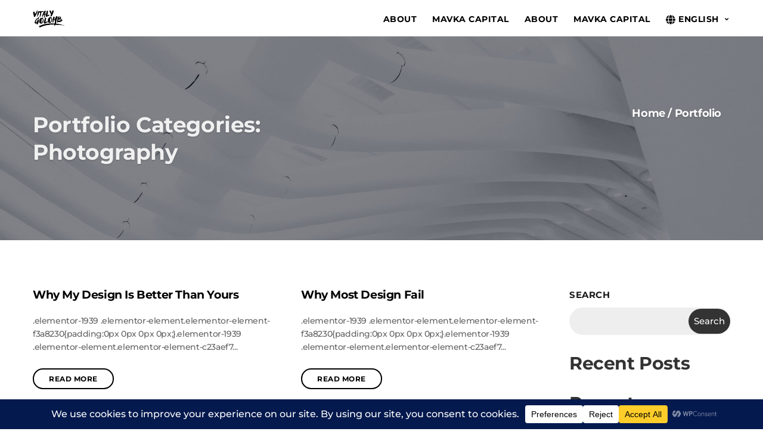

--- FILE ---
content_type: text/css
request_url: https://golomb.net/wp-content/themes/concept/style.css?ver=6.9
body_size: -229
content:
/*
Theme Name: Concept
Theme URI: https://themeforest.net/user/forbetterweb/portfolio
Author: ForBetterWeb
Author URI: https://themeforest.net/user/forbetterweb
Description: Concept - Creative and Business, Multipurpose WordPress Theme is a modern multipurpose, minimalistic and easy to use, lightweight and fast loading, multi and one page template for building simple and beautiful business or personal website.
Version: 1.0.1
Requires PHP: 7.0
Tested up to: 6.0
License: GNU General Public License v2 or later
License URI: http://www.gnu.org/licenses/gpl-2.0.html
Text Domain: concept
Tags: one-column, two-columns, three-columns, four-columns, left-sidebar, right-sidebar, featured-images, custom-header, full-width-template, theme-options, translation-ready
*/







--- FILE ---
content_type: text/css
request_url: https://golomb.net/wp-content/themes/concept/assets/fonts/fontawesome/css/brands.min.css?ver=1.0.1
body_size: -374
content:
/*!
 * Font Awesome Free 5.14.0 by @fontawesome - https://fontawesome.com
 * License - https://fontawesome.com/license/free (Icons: CC BY 4.0, Fonts: SIL OFL 1.1, Code: MIT License)
 */
@font-face {
    font-family: "Font Awesome 5 Brands";
    font-style: normal;
    font-weight: 400;
    font-display: block;
    src: url(../webfonts/fa-brands-400.eot);
    src: url(../webfonts/fa-brands-400.eot?#iefix) 
    format("embedded-opentype"), 
    url(../webfonts/fa-brands-400.woff2) 
    format("woff2"), 
    url(../webfonts/fa-brands-400.woff) 
    format("woff"), url(../webfonts/fa-brands-400.ttf) 
    /* format("truetype"), url(../webfonts/fa-brands-400.svg#fontawesome) 
    format("svg") */
}

.fab {
    font-family: "Font Awesome 5 Brands";
    font-weight: 400
}

--- FILE ---
content_type: text/css
request_url: https://golomb.net/wp-content/themes/concept/assets/fonts/fontawesome/css/solid.min.css?ver=1.0.1
body_size: -128
content:
/*!
 * Font Awesome Free 5.14.0 by @fontawesome - https://fontawesome.com
 * License - https://fontawesome.com/license/free (Icons: CC BY 4.0, Fonts: SIL OFL 1.1, Code: MIT License)
 */
@font-face {
    font-family: "Font Awesome 5 Free";
    font-style: normal;
    font-weight: 900;
    font-display: block;
    src: url(../webfonts/fa-solid-900.eot);
    src: url(../webfonts/fa-solid-900.eot?#iefix) 
    format("embedded-opentype"), 
    url(../webfonts/fa-solid-900.woff2) 
    format("woff2"), url(../webfonts/fa-solid-900.woff) 
    format("woff"), url(../webfonts/fa-solid-900.ttf) 
    /* format("truetype"), url(../webfonts/fa-solid-900.svg#fontawesome) 
    format("svg") */
}

.fa,
.fas {
    font-family: "Font Awesome 5 Free";
    font-weight: 900
}

--- FILE ---
content_type: text/css
request_url: https://golomb.net/wp-content/themes/concept/assets/css/main.css?ver=1.0.1
body_size: 29731
content:
@charset "UTF-8";html{height:100%!important;width:100%!important}h1,h2,h3,h4,h5,h6{font-weight:700;letter-spacing:0,4px;line-height:1.3;margin:0 0 25px}h3,h4,h5,h6{letter-spacing:-.4px}#preloader{background-color:#fff;bottom:0;height:100%;left:0;overflow:hidden;position:absolute;right:0;top:0;width:100%;z-index:99999}#status{-webkit-animation:1.15s ease-in-out infinite;animation:1.15s ease-in-out infinite;-webkit-animation-name:loader;animation-name:loader;background:#999;border-radius:50%;display:inline-block;height:49px;left:47%;margin:auto;position:absolute;top:50%;vertical-align:middle;width:49px}#status:after,#status:before{-webkit-animation:1.15s ease-in-out infinite;animation:1.15s ease-in-out infinite}#status:after,#status:before{border-radius:50%;height:100%;left:0;position:absolute;top:0;width:100%}@keyframes loader{0%{opacity:1;-webkit-transform:scale(0);transform:scale(0)}to{opacity:.5;-webkit-transform:scale(1);transform:scale(1)}}@-webkit-keyframes loader{0%{opacity:1;-webkit-transform:scale(0)}to{opacity:.5;-webkit-transform:scale(1)}}.no-transform{text-transform:none}a{color:#000;text-decoration:none}a,a img{-webkit-transition:all .3s ease;-o-transition:all .3s ease;transition:all .3s ease}img{-webkit-filter:blur(0);filter:blur(0)}:focus,a,img,input{outline:none!important}a:focus,a:hover{color:#666;text-decoration:none}a img:hover{opacity:.75}.no-pad{margin:0!important;padding:0!important}.no-pad-btm{margin-bottom:0!important;padding-bottom:0!important}.no-pad-top{padding-top:0!important}.overlay{background:rgba(7,9,21,.5)}.overlay-white{background:hsla(0,0%,100%,.85);color:#555!important;text-shadow:none}.overlay,.overlay-white{height:100%;left:0;position:absolute;top:0;width:100%;z-index:-1}.image-overlay{margin-top:-150px;padding:0;position:relative;z-index:999}@media (max-width:1199px){.image-overlay{margin-top:0}}.breadcrumb{background-color:transparent;padding:15px}.section,section{background-color:#fff;padding-bottom:160px;padding-top:160px;position:relative;z-index:992}.section-small{min-height:auto!important;padding-bottom:80px;padding-top:80px}.section-offcet{overflow:inherit}.list-inline>li{padding-bottom:10px;vertical-align:bottom}input,textarea{border-radius:50px}.nav .label{padding:.4em .7em .3em}.label-danger{background-color:#c00}.badge{border-radius:15px!important;line-height:inherit}.dark-gray{color:#999}.gray{color:#ccc}.blue{color:#5bc0df}.violet{color:#ff4081}.pastel{color:#9aa8b1}.text-black{color:#000}.white{color:#fff}.input-group-btn .btn{margin-left:-30px!important;z-index:9}a .fa,a .icon{text-decoration:none;-webkit-transition:all .3s ease-in-out;-o-transition:all .3s ease-in-out;transition:all .3s ease-in-out}.iconsmall{float:left;font-size:46px;line-height:54px;padding-right:10px}.icon-big{display:block!important;font-size:80px!important;line-height:75px!important;padding:15px}.intro-body .icon-big{padding:20px}.classic{display:inline-block;font-family:Gloria Hallelujah;font-size:22px;font-weight:400!important;letter-spacing:0;padding:5px;text-transform:none;-ms-transform:rotate(-3deg)!important;transform:rotate(-3deg)!important;-moz-transform:rotate(-3deg)!important;-webkit-transform:rotate(-3deg)!important}.classic-gradient{background:-webkit-gradient(linear,left top,left bottom,from(#ccc),to(#000));background:-o-linear-gradient(#ccc,#000);background:linear-gradient(#ccc,#000);background-clip:text;-webkit-background-clip:text;color:transparent}.classic-big{display:block;font-size:70px!important;font-weight:400!important;letter-spacing:-1px!important;line-height:60px;padding-bottom:0;text-transform:none!important}.bg-dark .classic{background:transparent;color:#fff}.text-gradient{background:-webkit-gradient(linear,right top,left bottom,from(#aee5ff),to(#005279));background:-o-linear-gradient(top right,#aee5ff,#005279);background:linear-gradient(to bottom left,#aee5ff,#005279);-webkit-background-clip:text}.text-gradient,.text-gradient-gray{-webkit-text-fill-color:transparent}.text-gradient-gray{background:-webkit-gradient(linear,right top,left bottom,from(#ccc),to(#000));background:-o-linear-gradient(top right,#ccc,#000);background:linear-gradient(to bottom left,#ccc,#000);-webkit-background-clip:text}::-moz-selection{background:#000;color:#fff}::-moz-selection,::selection{background:#000;color:#fff}ol,ul{margin-bottom:1.5em}a .la{opacity:.6!important}a .la:hover{opacity:.9}.float-left{float:left}.float-right{float:right}.fa{vertical-align:middle}.navbar-custom{border-bottom:transparent;color:rgba(0,0,0,.9);font-family:Montserrat,sans-serif;margin-bottom:0;text-transform:uppercase;-webkit-transition:all .8s ease;-o-transition:all .8s ease;transition:all .8s ease}.navbar-custom .navbar-brand{text-transform:none}.navbar-custom img{display:inline-block}.navbar-custom.top-nav-collapse a{color:#000}.navbar-custom.top-nav-collapse .navbar-brand{font-size:22px}.navbar-fixed-top .container{width:auto}@media (min-width:1200px){.top-nav-collapse .container{width:1200px!important}}.navbar-custom .navbar-brand .logo{display:inline-block;max-height:42px}.logoborder{border:1px solid #fff;font-size:20px;margin-top:-10px;max-height:48px!important;padding:12px 18px}.logobig{font-size:30px}.logobig .icon-big{line-height:1px;margin-top:-25px}.logobig .classic{font-size:36px;-ms-transform:rotate(0)!important;transform:rotate(0)!important;-moz-transform:rotate(0)!important;-webkit-transform:rotate(0)!important}.logodark.classic{font-size:40px;margin-top:-8px}.supcircle{background-color:#5bc0de;border-radius:50%!important;color:#fff;font-size:16px;font-weight:700;line-height:16px;margin:14px -15px;padding:4px 8px;position:absolute}.navbar-custom.top-nav-collapse .navbar-brand .logo{max-height:24px}.navbar-custom .navbar-brand .logodark{display:none}.navbar-custom .navbar-brand .logo,.navbar-custom.top-nav-collapse .navbar-brand .logodark{display:inline-block}.navbar-custom.top-nav-collapse .navbar-brand .logo{display:none}.navbar-custom.top-nav-collapse .navbar-brand .logodark{max-height:30px}.navbar-custom .navbar-brand i{vertical-align:middle}.navbar-custom .navbar-brand:focus{outline:0}.navbar-custom .navbar-brand .navbar-toggle{color:#fff;font-size:16px;padding:4px 6px}.navbar-custom .navbar-brand .navbar-toggle:active,.navbar-custom .navbar-brand .navbar-toggle:focus{outline:0}.nav>li>a{padding:21px 13px 15px}.navbar-custom a{color:#fff;font-size:14px;font-weight:700;letter-spacing:.5px;text-decoration:none;text-transform:uppercase}.navbar-custom .nav li a{-webkit-transition:all .4s ease-in-out;-o-transition:all .4s ease-in-out;transition:all .4s ease-in-out}.navbar-custom .nav li a:active,.navbar-custom .nav li a:focus,.navbar-custom .nav li a:hover{background-color:transparent;outline:0}.navbar-custom .nav li.active{background-color:transparent!important;outline:0}.navbar-custom .nav li.active a{color:#789!important}.navbar-custom .nav li.active a:hover{color:#789}.dropdown-menu{background-color:hsla(0,0%,100%,.95);border:0;color:#fff;left:auto;min-width:230px!important;right:0}.dropdown-menu>li>a{font-size:11px;padding:11px 18px;white-space:nowrap}.dropdown-menu>.active>a{background-color:transparent;color:#333!important}.dropdown-menu>.active>a:focus,.dropdown-menu>.active>a:hover{background-color:transparent}.nav .open>a{background-color:transparent;border-color:transparent}.nav .open>a:focus,.nav .open>a:hover{background-color:transparent;border-color:transparent}.search-form{font-size:14px;margin:5px 10px;width:250px}.search-form .form-control{color:#ccc!important}.search-button{background:transparent;border:none;color:#888;height:40px;line-height:38px;margin-top:-12px;outline:none;overflow:hidden;position:absolute;right:12px;top:50%;width:42px}.search-form{border-bottom:#555;margin:0;padding:10px;width:100%}.nav .badge{border:2px solid #dadada;border-radius:50%!important;color:#fff;line-height:1;margin:-10px -4px;padding:5px 6px 4px 7px;position:absolute}.navbar-toggle{padding:10px 0}.navbar-toggle .icon-bar{background:#fff;border-radius:0;width:30px}.top-nav-collapse .icon-bar{background:#333}.navbar-custom.nav-bright a{color:#333}.vmenu{display:inline-block;margin:0;padding:0}a.btn-nav .btn{margin:30px 0 109px}.navbar-custom .nav .dropdown-menu li a.btn-nav:hover{background-color:transparent}.menu-divider{border-right:1px solid #b3b3b3;line-height:18px;margin:23px 15px 0;width:1px}.dropdown-menu strong{color:#555!important;display:block;font-size:13px;font-weight:700;line-height:1px;padding:20px 0 16px 18px}.nav .active{height:auto!important}.dropdown-menu{padding:10px 0}.navbar-nav:not(.sm-collapsible) ul .caret{border-bottom:4px solid transparent;border-left:4px dashed;border-top:4px solid transparent;margin-right:15px;margin-top:6px;position:absolute;right:0}.navbar-nav:not(.sm-collapsible) ul a.has-submenu{padding-right:30px}.navbar-nav.sm-collapsible .caret,.navbar-nav.sm-collapsible ul .caret{border-style:solid;border-width:1px;height:26px;line-height:24px;margin:-25px 14px 0 0;padding:0;position:absolute;right:0;text-align:center;width:32px}.navbar-nav.sm-collapsible .caret:before{content:"+";font-family:monospace;font-size:20px}.navbar-nav.sm-collapsible .open>a>.caret:before{content:"-"}.navbar-nav.sm-collapsible a.has-submenu{padding-right:50px}.navbar-nav.sm-collapsible[data-sm-skip-collapsible-behavior] .caret,.navbar-nav.sm-collapsible[data-sm-skip-collapsible-behavior] ul .caret{border-bottom:0;border-left:4px solid transparent;border-right:4px solid transparent;border-top:4px dashed;height:0;margin:0 0 0 2px;padding:0;position:static;width:0}.navbar-nav.sm-collapsible[data-sm-skip-collapsible-behavior] .caret:before{content:""!important}.navbar-nav.sm-collapsible[data-sm-skip-collapsible-behavior] a.has-submenu{padding-right:15px}.navbar-nav span.scroll-down,.navbar-nav span.scroll-up{display:none;height:20px;overflow:hidden;position:absolute;text-align:center;visibility:hidden}.navbar-nav span.scroll-up-arrow{border:7px dashed transparent;border-bottom:7px solid;top:-2px}.navbar-nav span.scroll-down-arrow,.navbar-nav span.scroll-up-arrow{height:0;left:50%;margin-left:-8px;overflow:hidden;position:absolute;width:0}.navbar-nav span.scroll-down-arrow{border:7px dashed transparent;border-top:7px solid;top:6px}.navbar-nav.sm-collapsible ul .dropdown-menu .dropdown-header,.navbar-nav.sm-collapsible ul .dropdown-menu>li>a{padding-left:35px}.navbar-nav.sm-collapsible ul ul .dropdown-menu .dropdown-header,.navbar-nav.sm-collapsible ul ul .dropdown-menu>li>a{padding-left:45px}.navbar-nav.sm-collapsible ul ul ul .dropdown-menu .dropdown-header,.navbar-nav.sm-collapsible ul ul ul .dropdown-menu>li>a{padding-left:55px}.navbar-nav.sm-collapsible ul ul ul ul .dropdown-menu .dropdown-header,.navbar-nav.sm-collapsible ul ul ul ul .dropdown-menu>li>a{padding-left:65px}.navbar-nav .dropdown-menu>li>a{white-space:normal}.navbar-nav ul.sm-nowrap>li>a{white-space:nowrap}.navbar-nav.sm-collapsible ul.sm-nowrap>li>a{white-space:normal}.navbar-right ul.dropdown-menu{left:auto;right:0}.dropdown-menu .fa{line-height:13px!important;opacity:.5!important}.nav .fa{font-size:16px;line-height:1px}.nav .fa-angle-down{font-size:13px}.nav .fa,.nav a .fa{opacity:1!important}.nav .fa-plus{font-size:12px}@media (min-width:991px){.search-form input{background:transparent;border:0;width:200px}.navbar-custom{background:transparent;border-bottom:0;padding:40px 30px}.navbar-custom.top-nav-collapse{background-color:#fff;padding:0 30px}.navbar-custom .nav .dropdown-menu li a:hover{background-color:#ddd}@-webkit-keyframes fadeInUniversal{0%{opacity:0;-webkit-transform:translateY(-40px);transform:translateY(-40px)}to{opacity:1;-webkit-transform:translate(0);transform:translate(0)}}@keyframes fadeInUniversal{0%{opacity:0;-webkit-transform:translateY(-40px);transform:translateY(-40px)}to{opacity:1;-webkit-transform:translate(0);transform:translate(0)}}li:hover ul.dropdown-menu{-webkit-animation:fadeInUniversal .7s;animation:fadeInUniversal .7s;-webkit-animation-fill-mode:forwards;animation-fill-mode:forwards;opacity:1}ul.nav li.dropdown:hover>ul.dropdown-menu{display:block}.navbar-left{float:right!important}ul.dropdown-menu.columns-2,ul.dropdown-menu.columns-3{left:0!important;padding:20px 22px 25px}ul.dropdown-menu.columns-3{-moz-column-count:3;-webkit-column-count:3;column-count:3;min-width:860px!important}ul.dropdown-menu.columns-2{-moz-column-count:2;-webkit-column-count:2;column-count:2;min-width:380px!important}.columns2 .btn-white,.columns3 .btn-white{display:inline-block;margin-top:12px}.navbar-fixed-top .caret,.navbar-fixed-top .open>.dropdown-menu{display:none}.angle-right:after{color:inherit;content:"\f105";float:right;font-family:Font Awesome\ 5 Free;position:absolute;right:20px}}@media (max-width:991px){.dropdown-menu{padding:0}}@media (max-width:990px){p.empty{display:none}.search-button{margin-top:0}.nav .badge{margin:2px 4px}.nav a{border-bottom:1px solid rgba(0,0,0,.05)!important;color:#000!important}.nav a:focus{border-bottom:1px solid rgba(0,0,0,.05)!important}.navbar-header{float:none}.navbar-left,.navbar-right{float:none!important}.navbar-toggle{display:block}.navbar-collapse{background-color:#eee!important;border-top:1px solid transparent;-webkit-box-shadow:inset 0 1px 0 hsla(0,0%,100%,.1);box-shadow:inset 0 1px 0 hsla(0,0%,100%,.1)}.navbar-collapse.collapse{display:none!important}.navbar-nav{float:none!important;margin-top:7px}.navbar-nav>li{float:none}.navbar-nav>li>a{padding-bottom:14px;padding-top:14px}.collapse.in{display:block!important}.navbar-collapse.in{overflow-y:auto!important}.navbar-nav .open .dropdown-menu{background-color:transparent;border:0;-webkit-box-shadow:none;box-shadow:none;float:none;margin-top:0;position:static;width:auto}.navbar-nav .open .dropdown-menu .dropdown-header,.navbar-nav .open .dropdown-menu>li>a{padding:10px 15px 10px 25px}.navbar-inverse .navbar-nav .open .dropdown-menu>li>a{color:#999}.navbar-inverse .navbar-nav .open .dropdown-menu>li>a:focus,.navbar-inverse .navbar-nav .open .dropdown-menu>li>a:hover{background-color:transparent;background-image:none;color:#fff}}.navbar-center .navbar-brand{left:51%;margin-left:0;padding:14px 0;position:absolute;-webkit-transform:translateX(-50%);-ms-transform:translateX(-50%);transform:translateX(-50%)}.navbar-center{padding-left:0!important;padding-right:0!important}.navbar-center .nav>li>a{padding:21px 12px 15px}@media (min-width:1200px){.navbar-center .container{padding-left:0;padding-right:0;width:1200px}}@media (min-width:991px){.navbar-custom.top-nav-collapse{padding:0!important}}.landing-nav .toggle-btn:hover,.landing-nav a:hover{opacity:.9}.landing-nav nav{-webkit-box-align:center;-ms-flex-align:center;-webkit-box-pack:center;-ms-flex-pack:center;-webkit-box-orient:vertical;-webkit-box-direction:normal;align-items:center;background-color:rgba(0,0,0,.8);display:-webkit-box;display:-ms-flexbox;display:flex;-ms-flex-direction:column;flex-direction:column;height:100%;justify-content:center;left:0;opacity:0;position:fixed;top:0;-webkit-transition:all .5s ease-in-out;-o-transition:all .5s ease-in-out;transition:all .5s ease-in-out;visibility:hidden;width:100%;z-index:999}.landing-nav nav ul{list-style-type:none;margin:0;padding:0;-webkit-transition:all .3s ease-in-out;-o-transition:all .3s ease-in-out;transition:all .3s ease-in-out}.landing-nav nav ul li{opacity:0;-webkit-transform:translateY(50px);-ms-transform:translateY(50px);transform:translateY(50px)}.landing-nav nav ul li a{color:#fff;display:block;font-size:26px;font-weight:700;padding:10px 5px;text-align:center;text-decoration:none;text-shadow:1px 1px 2px rgba(0,0,0,.5);-webkit-transition:all .2s ease-in-out;-o-transition:all .2s ease-in-out;transition:all .2s ease-in-out}.landing-nav,.landing-nav a{color:#fff}.landing-nav a:hover:after{left:0;width:100%}.landing-nav a:after{background:#5bc0df;bottom:0;content:"";display:block;height:2px;-webkit-transition:width 1s ease 0s,left .5s ease 0s;-o-transition:width 1s ease 0s,left .5s ease 0s;transition:width 1s ease 0s,left .5s ease 0s;width:0}.toggle-btn{cursor:pointer;display:block;position:fixed;right:50px;top:50px;-webkit-transition:all .5s;-o-transition:all .5s;transition:all .5s;z-index:9999}.top-nav-collapse .toggle-btn{right:40px;top:40px}.toggle-btn .bar{height:3px;margin:6px auto;-webkit-transition:all .3s;-o-transition:all .3s;transition:all .3s;width:40px}.landing-nav .logo,.landing-nav .logodark{left:50px;max-height:60px;position:absolute;top:50px}.landing-nav.top-nav-collapse .logodark{left:40px;max-height:50px;opacity:1;top:40px}.landing-nav .logodark,.landing-nav.top-nav-collapse .logo{opacity:0}.toggle-btn .bar{background-color:#fff}.toggle-btn-white .bar{background-color:#fff!important}.toggle-btn-black .icon-bar{background-color:#000!important}.top-nav-collapse .toggle-btn .bar{background-color:#000}.toggle-btn .bar:nth-child(2){margin-right:5px}.toggle-btn .bar:nth-child(2):hover{margin-right:0}#toggle:checked~nav{opacity:1;visibility:visible}#toggle:checked~nav ul li{opacity:1;-webkit-transform:translateY(0);-ms-transform:translateY(0);transform:translateY(0)}#toggle:checked~nav ul li{-webkit-transition:all .3s cubic-bezier(.6,0,.8,1.5) .3s;-o-transition:all .3s cubic-bezier(.6,0,.8,1.5) .3s;transition:all .3s cubic-bezier(.6,0,.8,1.5) .3s}#toggle:checked+label.toggle-btn .bar{background-color:#fff}#toggle:checked+label.toggle-btn .bar:nth-child(2){opacity:0;-webkit-transform:translateX(50px);-ms-transform:translateX(50px);transform:translateX(50px)}#toggle:checked+label.toggle-btn .bar:first-child{-webkit-transform:translateY(10px) rotate(45deg);-ms-transform:translateY(10px) rotate(45deg);transform:translateY(10px) rotate(45deg)}#toggle:checked+label.toggle-btn .bar:nth-child(3){-webkit-transform:translateY(-8px) rotate(-45deg);-ms-transform:translateY(-8px) rotate(-45deg);transform:translateY(-8px) rotate(-45deg)}.logolanding{margin:25px 0;max-height:120px;position:relative}.landing-nav .footer{bottom:30px;position:fixed}.bg-gray{background-color:#f7f7f7}.bg-gray2{background-color:#f1f1f1}.bg-transparent{background-color:transparent}.bg-dark{background-color:#18191b}.bg-dark2{background-color:rgba(12,13,15,.98)}.bg-custom-section{background-position:50%!important;background-repeat:no-repeat!important;background-size:cover!important}.small-header{padding-bottom:55px;padding-top:142px;position:relative;z-index:1}.small-header.bg-dark:before,.small-header.bg-img2:before,.small-header.bg-img3:before,.small-header.bg-img4:before,.small-header.bg-img5:before,.small-header.bg-img6:before,.small-header.bg-img:before,.small-header.bg-transparent:before{background:rgba(7,9,21,.5);content:" ";height:100%;left:0;position:absolute;top:0;width:100%;z-index:-9}.small-header .bg-white h2,.small-header .bg-white h3{color:#789}@media (max-width:992px){.small-header,.small-header .text-right{text-align:center!important}}.bg-img-custom-small{min-height:500px}.bg-dark,.bg-dark2,.bg-img,.bg-img-custom,.bg-img-custom-small,.bg-img2,.bg-img3,.bg-img4,.bg-img5,.bg-img6,.bg-transparent{color:hsla(0,0%,100%,.9)!important;text-shadow:0 1px 3px rgba(0,0,0,.2)}.bg-img-custom a{color:#fff!important;text-shadow:0 1px 3px rgba(0,0,0,.2)}.bg-img,.bg-img-custom,.bg-img-custom-small,.bg-img-custom-static,.bg-img2,.bg-img3,.bg-img4,.bg-img5,.bg-img6,.bg-img7{background-attachment:fixed;background-position:50% 50%;background-repeat:no-repeat;background-size:cover;transform:translateZ(0);-moz-transform:translatez(0);-ms-transform:translatez(0);-o-transform:translatez(0);-webkit-transform:translateZ(0)}.bg-dark a,.bg-dark2 a,.bg-img a,.bg-img-custom,.bg-img-custom-small,.bg-img2 a,.bg-img3 a,.bg-img4 a,.bg-img5 a,.bg-img6 a,.bg-primary a,.bg-transparent a{color:#fff}.bg-dark a:hover,.bg-dark2 a:hover,.bg-img a:hover,.bg-img-custom a:hover,.bg-img-custom-small a:hover,.bg-img2 a:hover,.bg-img3 a:hover,.bg-img4 a:hover,.bg-img5 a:hover,.bg-img6 a:hover,.bg-transparent a:hover{color:hsla(0,0%,100%,.8)}.bg-white{background-color:#fff;border-bottom:1px solid #eee;border-top:1px solid #eee;color:#222!important;text-shadow:none!important}.bg-white a{color:#555!important}.intro{background-position:50%;background-repeat:no-repeat;background-size:cover;display:table;overflow:hidden;position:relative;text-align:center;text-shadow:0 1px 3px rgba(0,0,0,.2);width:100%;z-index:0}.intro,.intro a{color:#fff}.intro a:hover{color:#ccc;text-decoration:none}.introhalf{height:50%!important}.intro .intro-body{display:table-cell;padding:150px 0 70px;position:relative;vertical-align:middle;width:100%;z-index:1}.bottom .intro-body,.bottom-hero{bottom:30px;display:block;overflow:hidden;position:absolute;right:100px;vertical-align:bottom;width:500px}.bottom-center{bottom:45px;position:absolute;vertical-align:bottom;width:100%}@media (max-width:990px){.bottom .intro-body{padding:40px;right:auto;width:100%}}.introhalf .intro-body{padding:180px 0 110px}.transparent,transparent a,transparent h1{color:#000!important;text-shadow:none}.transformx:after{content:"";height:100%;left:auto;position:absolute;right:0;top:0;-webkit-transform:skewX(7deg);-ms-transform:skewX(7deg);transform:skewX(7deg);-webkit-transform-origin:top right;-ms-transform-origin:top right;transform-origin:top right;width:830px;z-index:1}@media (min-width:1350px){.transformx:after{width:930px}}@media (min-width:1500px){.transformx:after{width:1200px}}@media (min-width:2000px){.transformx:after{width:1700px}}.transformx.orange:after{background:rgba(255,100,0,.6)}.transformx.black:after{background:rgba(0,0,0,.5)}.intro h1{font-size:70px;letter-spacing:0;line-height:80px}.intro h1.intro-small{font-size:65px;line-height:65px}.intro .small{font-size:50px;line-height:50px}.intro .lead{margin:40px 0 0}.intro-fullscreen{-webkit-box-align:center;-ms-flex-align:center;-webkit-box-pack:center;-ms-flex-pack:center;-webkit-box-orient:vertical;-webkit-box-direction:normal;align-items:center;display:-webkit-box;display:-ms-flexbox;display:flex;-ms-flex-direction:column;flex-direction:column;justify-content:center;width:100%}.intro-fullscreen .small{font-size:85%}@-webkit-keyframes kenburns{0%{-webkit-transform:scale(1.2);transform:scale(1.2)}to{-webkit-transform:scale(1);transform:scale(1)}}@keyframes kenburns{0%{-webkit-transform:scale(1.2);transform:scale(1.2)}to{-webkit-transform:scale(1);transform:scale(1)}}@media (min-width:768px){.intro{padding:0}}.solid-color .intro-body:before{background:transparent!important}.solid-color.intro{text-shadow:none!important}.solid-color{background:-o-linear-gradient(45deg,#e91e62 0,rgba(255,0,87,.871) 52%);background:linear-gradient(45deg,#e91e62,rgba(255,0,87,.871) 52%)}.video-controls{bottom:30px;display:none;opacity:.4;position:absolute;right:40px;z-index:1}.video-controls-visible{display:inline}.video-controls .fa{color:#fff;padding:5px;width:25px}.video-controls a.fa{text-decoration:none}.mbYTP_wrapper{z-index:0!important}.section-video{min-height:300px;opacity:1!important;padding-bottom:60px;padding-top:60px;top:0!important}.section-video .mbYTP_wrapper{z-index:-1!important}.section-video:before{background:rgba(7,9,21,.5);content:"";height:100%;left:0;position:relative;top:0;width:100%;z-index:-9}.bg-video-small{opacity:1!important;text-align:left!important;top:0!important}.small-form{margin:0 auto 40px!important;max-width:350px}.help-block li{color:#900;list-style:none}.help-block ul{margin:0;padding:0}.form-control{border:1px solid #ddd;-webkit-box-shadow:none;box-shadow:none;-webkit-transition:border-color .3s ease-in-out,-webkit-box-shadow .3s ease-in-out;transition:border-color .3s ease-in-out,-webkit-box-shadow .3s ease-in-out;-o-transition:border-color .3s ease-in-out,box-shadow .3s ease-in-out;transition:border-color .3s ease-in-out,box-shadow .3s ease-in-out;transition:border-color .3s ease-in-out,box-shadow .3s ease-in-out,-webkit-box-shadow .3s ease-in-out}.form-control:focus{border-color:#888;-webkit-box-shadow:none;box-shadow:none;outline:0}.subscribe-form{padding:0}.input-group-btn:last-child>.btn,.input-group-btn:last-child>.btn-group{margin-left:0}input[type=checkbox],input[type=radio]{margin:7px 0 0}.checkbox label,.radio label{font-weight:400}.form-signin .form-control{position:relative}.form-signin .form-control:focus{z-index:2}.form-signin input{margin-bottom:-1px}.dark-form input,.dark-form textarea{background-color:rgba(0,0,0,.45);border:0;color:#ccc}[id*=clock]{padding:40px 0}[id*=clock] div{display:inline-block;font-size:12px;font-weight:700;letter-spacing:2px;line-height:60px;margin:0 15px;text-transform:uppercase}[id*=clock] span{border-bottom:1px solid #ccc;display:block;font-size:54px;font-weight:200;padding:30px 0;width:68px}@media (max-width:1170px){[id*=clock] div{margin:0 15px}[id*=clock] span{font-size:48px;padding:18px 0}}@media (max-width:768px){[id*=clock] div{margin:0 15px}[id*=clock] span{font-size:38px;padding:15px 0;width:40px}}@media (max-width:468px){[id*=clock] div{margin:0 7px}[id*=clock] span{font-size:32px;padding:5px 0}}#news-wide h3,#news-wide h4,#news-wide h5{margin:5px 0}.grid-pad img{margin-bottom:25px}.grid-pad div[class*=col-]{margin-bottom:40px}#news-single .carousel{padding-bottom:20px}.row:not(:first-child){padding-top:40px}.row:not(:first-child) div[class*=col-]{margin-bottom:0}#team [class*=col-]{padding:0 13px}#team i{color:#777}#team h5{line-height:30px;margin-top:-95px;position:relative;z-index:1}#team .fab,#team h5{font-size:18px}#team .list-inline{margin:-10px}#team .shadow:after{background-image:-webkit-gradient(linear,left top,left bottom,color-stop(0,hsla(0,0%,100%,0)),to(#fff));background-image:-o-linear-gradient(top,hsla(0,0%,100%,0) 0,#fff 100%);background-image:linear-gradient(180deg,hsla(0,0%,100%,0) 0,#fff);content:"";display:block;height:200px;margin-top:-200px;position:relative;width:100%}.quote{font-size:18px}@media (max-width:768px){.facts .col-sm-6{margin-bottom:25px;margin-top:25px}}.action-box li{float:left;margin:20px 0 0 15px}.action-box span{display:none}#tweecool span{font-size:18px}#map{height:400px}#map,#mapdark{border-bottom:1px solid #eee;border-top:1px solid #eee;width:100%}#mapdark{border:0!important;height:430px}.mapsmall{border:0!important;margin-bottom:30px}.carousel-control{color:#000;text-shadow:0 0 2px hsla(0,0%,100%,.9);width:8%}.carousel-control:focus,.carousel-control:hover{color:#000;opacity:.5;text-shadow:0 0 2px hsla(0,0%,100%,.9)}.carousel-control.left,.carousel-control.right{background-image:none;-webkit-filter:none;filter:none}#Carousel-intro .carousel-control{color:#fff;text-shadow:0 0 2px hsla(0,0%,100%,.9)}#Carousel-intro .carousel-control:focus,#Carousel-intro .carousel-control:hover{color:#fff;opacity:.5;text-shadow:0 0 2px hsla(0,0%,100%,.9)}@media (max-width:991px){.carousel-big .carousel-control{display:none}}.carousel-fade .carousel-inner .item{opacity:0;-webkit-transition-property:opacity;-o-transition-property:opacity;transition-property:opacity}.carousel-fade .carousel-inner .active{opacity:1}.carousel-fade .carousel-inner .active.left,.carousel-fade .carousel-inner .active.right{left:0;opacity:0;z-index:1}.carousel-fade .carousel-inner .next.left,.carousel-fade .carousel-inner .prev.right{opacity:1}.carousel-fade .carousel-control{z-index:9}.carousel-item,.carousel-item-text{display:inline-block;float:none;vertical-align:middle}.carousel-item-text{padding:30px 0}#Carousel-intro .carousel-inner{position:absolute!important}@media (-webkit-transform-3d),(transform-3d){.carousel-fade .carousel-inner>.item.active.left,.carousel-fade .carousel-inner>.item.active.right,.carousel-fade .carousel-inner>.item.next,.carousel-fade .carousel-inner>.item.prev{opacity:0;-webkit-transform:translateZ(0);transform:translateZ(0)}.carousel-fade .carousel-inner>.item.active,.carousel-fade .carousel-inner>.item.next.left,.carousel-fade .carousel-inner>.item.prev.right{opacity:1;-webkit-transform:translateZ(0);transform:translateZ(0)}}.carousel-indicators{bottom:10px}.indicators-inside{bottom:7px}#Carousel-intro .carousel-indicators{bottom:30px}.carousel-indicators .active,.carousel-indicators li{height:14px;margin:0 5px;width:14px}.carousel-indicators li{background-color:#777;border:0}.carousel-indicators .active{background-color:#666}.carousel-control .icon-next,.carousel-control .icon-prev{color:#999;font-size:90px}#carousel-light2,#carousel-light3,#carousel-light6,.slider-offset{margin-top:-120px}#carousel-light2 .carousel-indicators,#carousel-light3 .carousel-indicators,#carousel-light6 .carousel-indicators,.slider-offset .carousel-indicators{bottom:-55px}.active,.carousel,.carousel-inner,.fill,.item{height:100%}.fill{background-position:50%;background-size:cover;display:table;left:0;position:fixed;top:0;z-index:-1}#carousel-news img,.fill{width:100%}#carousel-example-generic{margin:20px auto;width:400px}#carousel-shop .carousel-indicators{margin:10px 0 0;position:static;text-align:left;width:100%}#carousel-shop .carousel-indicators img{max-width:104px}#carousel-shop .carousel-indicators li{background-color:transparent;border-radius:0;display:inline-block;height:auto;margin:0!important;width:auto}#carousel-shop .carousel-indicators li img{display:block;opacity:.3;-webkit-transition:all .3s ease-in-out;-o-transition:all .3s ease-in-out;transition:all .3s ease-in-out}#carousel-shop .carousel-indicators li.active img{opacity:1}#carousel-shop .carousel-indicators li:hover img{opacity:.75}#carousel-shop .carousel-outer{padding-bottom:40px;position:relative}#carousel-dark{-webkit-box-shadow:0 0 20px rgba(0,0,0,.27);box-shadow:0 0 20px rgba(0,0,0,.27)}.nav-pills.nav>li>a{padding:0}.nav-pills.nav>li>a:focus,.nav-pills.nav>li>a:hover{background-color:transparent}@-webkit-keyframes scroll{1%{opacity:1;top:30%}20%{opacity:1;top:80%}60%{opacity:0;top:80%}to{opacity:0;top:30%}}.rotating{display:inline-block}.numscroller{display:block;font-size:50px;font-weight:200;line-height:60px}.btn .numscroller{border-left:1px solid #fff;font-size:13px;font-weight:700;letter-spacing:2px;line-height:16px;margin-left:8px;padding-left:7px}#testimonials .carousel-caption{display:block;position:unset}.portfolio-sorting,.portfolio-sorting2{font-size:12px;padding:20px 0;text-transform:uppercase}.portfolio-sorting li a,.portfolio-sorting2 li a{color:#777;padding:5px 15px}.portfolio-sorting a.active,.portfolio-sorting a:hover,.portfolio-sorting2 a.active,.portfolio-sorting2 a:hover{background:#999;border-radius:20px;color:#fff}#portfolio .list-inline li{display:inline-block;padding:10px 5px 0}.portfolio-item{display:block;font-size:14px;overflow:hidden;position:relative;-webkit-transition:all .9s ease;-o-transition:all .9s ease;transition:all .9s ease}.portfolio-items{margin-bottom:0}.portfolio-item a{color:#fff!important;display:inline-block}.portfolio-item a:hover .portfolio-overlay{opacity:1;visibility:visible}.portfolio-item img{left:0;max-width:none;position:relative;width:100%}.portfolio-item:hover img{transform:scale(1.2) translate(15px,15px);-ms-transform:scale(1.2) translate(15px,15px);-webkit-transform:scale(1.2) translate(15px,15px)}.portfolio-overlay{background:none repeat scroll 0 0 rgba(0,0,0,.6);height:100%;overflow:hidden;top:0;visibility:hidden;width:100%}.portfolio-overlay,.portfolio-overlay .caption{left:0;opacity:0;position:absolute;-o-transition:all .4s ease;transition:all .4s ease;-moz-transition:all .4s ease;-webkit-transition:all .4s ease}.portfolio-overlay .caption{bottom:100px;padding:0 30px;text-align:left}.portfolio-item a:hover .portfolio-overlay .caption{bottom:10%;opacity:1}.portfolio-item a h5{color:#fff;margin-bottom:5px}.portfolio-wide .portfolio-item{margin-bottom:20px}#portfolio .no-pad{padding:2px!important}#news-wide .portfolio-overlay{background:none repeat scroll 0 0 rgba(0,0,0,.4);opacity:1;overflow:hidden;visibility:visible}#news-wide .portfolio-overlay:hover{background:none repeat scroll 0 0 rgba(0,0,0,.6)}#news-wide .portfolio-overlay .caption{bottom:20px;max-width:400px;opacity:1;position:absolute}#news-wide .portfolio-overlay .caption:hover{background:none}#news-wide .portfolio-item a:hover .portfolio-overlay .caption{bottom:30px}#gallery .portfolio-item{border:2.5px solid transparent}.panel{-o-transition:all .4s ease;transition:all .4s ease;-moz-transition:all .4s ease;-webkit-transition:all .4s ease}.panel .list-group-item{border:1px solid #dedede}.pricing .number{font-size:60px;font-weight:200}.pricing .panel-heading{background-color:#eee;margin:-1px}.pricing .panel-heading h4{margin-bottom:0}.panel-default{border-color:transparent;padding:0 0 20px}.panel-body{padding:35px 20px}.pricing sub,.pricing sup{color:#999;font-weight:700}.pricing sup{font-size:16px;top:-33px}.pricing sub{font-size:10px;top:0}.bg-dark .list-group-item,.bg-dark .panel,.bg-dark .panel-body{background-color:rgba(0,0,0,.1)}.bg-dark .pricing .panel-heading{background-color:#000;border:0;color:#ccc}section.bg-dark .fa,section.bg-dark2 .fa{color:#ccc}.bg-dark .list-group-item,.bg-dark2 .list-group-item{border:1px solid #222}.pricing .panel-heading{border:0}.pricing .list-group-item,.pricing .panel-heading{padding:20px 10px}.nav-tabs{margin-bottom:30px}.box-shadow,.box-shadow-dark{background:#fff;-webkit-box-shadow:0 5px 25px 0 rgba(0,0,0,.1);box-shadow:0 5px 25px 0 rgba(0,0,0,.1);position:relative;z-index:993}.box-shadow [class*=col-],.box-shadow-dark [class*=col-]{padding:35px 45px}.box-shadow-dark{background:#222}.box-shadow2{-webkit-box-shadow:0 15px 80px 0 rgba(0,0,0,.2);box-shadow:0 15px 80px 0 rgba(0,0,0,.2)}.border{border-left:1px solid #e8e8e8;border-right:1px solid #e8e8e8}.teaser{-webkit-box-pack:center;-ms-flex-pack:center;-webkit-box-orient:vertical;-webkit-box-direction:normal;border-radius:6px;display:-webkit-box;display:-ms-flexbox;display:flex;-ms-flex-direction:column;flex-direction:column;justify-content:center;min-height:280px;overflow:hidden;position:relative;z-index:993}.teaser div[class*=col-]{min-height:280px}.teaser-caption{padding:40px}.bg-img-custom-static{background-attachment:inherit;min-height:280px}.bg-shadow{-webkit-box-shadow:0 10px 30px 0 rgba(0,0,0,.25);box-shadow:0 10px 30px 0 rgba(0,0,0,.25)}.bg-pastel{background:#9aa8b1;color:#fff}.big{font-size:120px!important;letter-spacing:-4px!important;line-height:100px!important;padding-bottom:50px;text-transform:none!important}.big,.bold{font-weight:800!important}.light{font-weight:500!important;text-transform:none}.indent{text-indent:-160px}.topbtn{background:rgba(0,0,0,.1);border-radius:50%;bottom:20px;color:#999;display:none;line-height:1;padding:13px;position:fixed;right:30px;z-index:1000}.topbtn:after{content:"\f077";cursor:pointer;display:inline-block;font-family:Font Awesome\ 5 Free}@media (max-width:500px){.topbtn{display:none!important}}.pager li>a,.pager li>span{border:0;padding:0}.pager li>a:focus,.pager li>a:hover{background-color:transparent;text-decoration:none}.pagination>li>a,.pagination>li>span{background:#eee;border-color:#fff;border-radius:50%;color:#000;height:40px;margin-left:8px;padding:8px;width:40px}.pagination>.active>a{background-color:#333;border-color:#333;color:#fff!important}.pagination>.active>a:focus,.pagination>.active>a:hover{background-color:#333;border-color:#333}.pagination>.active>span{background-color:#333;border-color:#333}.pagination>.active>span:focus,.pagination>.active>span:hover{background-color:#333;border-color:#333}.pagination>li:first-child>a,.pagination>li:first-child>span{border-radius:50%!important}.pagination>li:last-child>a,.pagination>li:last-child>span{border-radius:50%!important}#animate img{padding-bottom:180px}.progress-default{font-size:12px}.progress-default .progress{background-color:#ddd}.progress-default .progress-bar{background-color:#777}.progress-bar{text-align:left;text-indent:20px}.progress-thin .progress{height:3px;margin-bottom:5px;margin-top:10px}.bg-dark .progress-default .progress{background-color:#888}.bg-dark .progress-default .progress-bar{background-color:#555}.bg-dark .progress-thin .progress-bar{color:#ccc}.agenda{font-size:12px;padding:45px 0 40px;text-transform:uppercase}.progress-bar{-webkit-transition:width 2.5s ease!important;-o-transition:width 2.5s ease!important;transition:width 2.5s ease!important}.shop-nav{display:block;overflow:hidden;padding:10px 18px 0;width:250px}.shop-item{position:relative}.shop-item img{border:1px solid #eee}nav .shop-cart{font-size:11px;line-height:14px;overflow:hidden;width:100%}li .shop-cart{border-bottom:1px solid #ccc;margin-bottom:15px;padding-bottom:15px}li .shop-cart a:hover{background-color:transparent!important}.shop-cart img{float:left;padding-right:10px;width:70px}.shop-nav,.shop-nav a{color:#333}.shop-nav .btn-dark-border{margin-bottom:8px}.shop-nav .fa{margin:0 0 15px 5px}.add-cart{bottom:8px;font-weight:800;left:20px;position:absolute;z-index:1}.add-cart:before{content:"\f290";font-family:Font Awesome\ 5 Free;font-size:20px;opacity:.5;padding-right:10px}.badge.price{background-color:#555;bottom:12px;color:#fff!important;font-size:13px;font-weight:800;height:30px;padding:5px 7px;position:absolute;right:14px;text-align:center;text-transform:uppercase;width:110px;z-index:1}.badge.price.sale{background-color:#789;bottom:45px}.badge.price.trend{background-color:#ff4081;bottom:45px}.badge.price.new{background-color:#5bc0de;bottom:45px}.badge.price.white{background-color:#fff;bottom:25px;color:#333!important;left:40px}.sorting{background:transparent;border:0;margin:-9px 0}.sorting>option{font-size:14px}.table.shop-cart{margin-bottom:60px}.table.shop-cart>tbody>tr>td,.table.shop-cart>tbody>tr>th{border-top:1px solid #ddd;padding:11px;vertical-align:middle}.table.shop-cart>tfoot>tr>td,.table.shop-cart>tfoot>tr>th{border-top:1px solid #ddd;padding:11px;vertical-align:middle}.table.shop-cart>thead>tr>td,.table.shop-cart>thead>tr>th{border-top:1px solid #ddd;padding:11px;vertical-align:middle}.table.shop-cart h3,.table.shop-cart h4,.table.shop-cart h5{margin:0;padding:0}@media (max-width:768px){.table.shop-cart>tbody>tr>td,.table.shop-cart>tbody>tr>th{padding:5px}.table.shop-cart>tfoot>tr>td,.table.shop-cart>tfoot>tr>th{padding:5px}.table.shop-cart>thead>tr>td,.table.shop-cart>thead>tr>th{padding:5px}}nav.nav-demo{background:#efefef}.demo-header{-webkit-box-align:center;-ms-flex-align:center;-webkit-box-pack:center;-ms-flex-pack:center;-webkit-box-orient:vertical;-webkit-box-direction:normal;align-items:center;display:-webkit-box;display:-ms-flexbox;display:flex;-ms-flex-direction:column;flex-direction:column;height:100%;justify-content:center}.demo-header .big{font-size:80px!important;line-height:66px!important}.demo-header .indent{text-indent:-45px}.demo-header sup{font-size:20px;letter-spacing:-.6px;padding-left:29px;top:-35px}.demo-header .list-inline{margin-top:-28px}.intro.demo-header h1{font-size:60px}.intro.demo-header h2{font-size:30px;letter-spacing:0}.intro.demo-header .btn-lg{font-size:17px!important;margin:10px 0 20px}.intro.demo-header .overlay{background:rgba(0,0,0,.8)}@media (max-width:768px){.intro.demo-header h1{font-size:50px}}.demo .container-fluid{padding-left:40px;padding-right:40px}.demo img{border:1px solid #eee;border-radius:5px;-webkit-box-shadow:0 5px 25px 0 rgba(0,0,0,.1);box-shadow:0 5px 25px 0 rgba(0,0,0,.1);margin:20px 0 30px;-webkit-transition:all .3s ease-in-out;-o-transition:all .3s ease-in-out;transition:all .3s ease-in-out}.demo a img:hover{-webkit-box-shadow:3px 5px 15px 0 rgba(0,0,0,.1);box-shadow:3px 5px 15px 0 rgba(0,0,0,.1);opacity:1;-webkit-transform:translateY(3px);-ms-transform:translateY(3px);transform:translateY(3px)}.demo .badge.new{background-color:#94aeb3;border-radius:50%!important;-webkit-box-shadow:3px 5px 15px 0 rgba(0,0,0,.1);box-shadow:3px 5px 15px 0 rgba(0,0,0,.1);color:#fff;font-size:10px;font-weight:700;height:44px;letter-spacing:1px;line-height:1;margin:-40px -10px;padding-top:18px;position:absolute;right:20px;text-align:center;top:50px;width:44px;z-index:1}.demo .col-md-4{padding:0 25px 25px}.awwwards a{background-image:url(../img/misc/awwwards_left.png);background-repeat:no-repeat;background-size:90px 135px;height:135px;left:0;position:fixed;top:10px;width:90px;z-index:9999}.buy-badge,.demo-badge{background-color:#333;border-radius:6px;bottom:25px;-webkit-box-shadow:0 10px 30px 0 rgba(0,0,0,.2);box-shadow:0 10px 30px 0 rgba(0,0,0,.2);color:#323743;display:-webkit-box;display:-ms-flexbox;display:flex;font-size:12px;font-weight:700;left:20px;padding:7px 0 6px 4px;position:fixed;text-align:center;width:161px;z-index:9999}.buy-badge i,.demo-badge i{font-size:20px;padding-right:5px;width:28px}.buy-badge,.demo-badge{display:block}.demo-badge{background:#9aa8b1;color:#fff;left:172px;width:110px}.buy-badge a,.demo-badge a{color:#fff}.buy-badge a img{vertical-align:text-top;width:76px}@media (max-width:940px){.awwwards a{display:none}}@media (max-width:768px){.buy-badge,.demo-badge{display:none}}.showcase .col-lg-6{width:49%}.offcet{margin:-65px auto 30px}.offcet2{margin:0 auto -20px}.offcet-art-main div[class*=col-]{padding:0}.offcet-art,.offcet-art-dark,.offcet-art-right{background:#fff;border-radius:4px;bottom:20px;-webkit-box-shadow:0 0 20px 0 rgba(0,0,0,.08);box-shadow:0 0 20px 0 rgba(0,0,0,.08);color:#000;left:-195px;padding:45px 55px;position:absolute;text-align:left;top:auto;width:60%}.offcet-art .text-right,.offcet-art-dark .text-right,.offcet-art-right .text-right{display:block}.offcet-art-right{left:auto;right:-195px}.offcet-art-dark{background:#000;color:#fff}.row.v-center{margin-left:-25px;margin-right:-25px}.v-center>[class*=col]{display:inline-block;float:none;padding:0 50px;vertical-align:middle}.v-center-simple{-webkit-box-align:center;-ms-flex-align:center;align-items:center;display:-webkit-box;display:-ms-flexbox;display:flex}.magic,.magic2{left:0;position:absolute;top:0;width:100%;z-index:0}.footer{line-height:27px}.footer .footer-menu a{line-height:30px}.footer .counter{line-height:44px}.footer a{opacity:.55;text-decoration:none}.footer a:hover{opacity:1;text-decoration:none}.footer a.btn{color:#000!important}@media (max-width:991px){.footer{text-align:center}.footer .text-right{text-align:center!important}.wow{-webkit-animation-name:none!important;animation-name:none!important;visibility:visible!important}}@media (max-width:480px){.intro h1{font-size:30px!important;line-height:40px!important}}@media (max-width:768px){body{letter-spacing:0}.h1,.h2,h1,h2{font-size:24px}.h3,h3{font-size:20px}.h4,h4{font-size:16px}.intro h1{font-size:38px!important;line-height:38px!important}.intro h1.classic{font-size:60px;line-height:60px;margin:50px 0}.section,section{padding-bottom:80px;padding-top:80px}.section-small{padding-bottom:60px;padding-top:60px}.portfolio-sorting li a{letter-spacing:0;margin:0}.shop-item img{width:100%}.demo-header .big{font-size:70px!important;line-height:65px!important}.demo .container-fluid{padding-left:15px;padding-right:15px}#portfolio .list-inline li{padding:10px 5px 15px;text-align:center;width:100%}.carousel-control{display:none}}@media (max-width:991px){.action .btn{float:none;margin-top:30px;text-align:center}.header-overlay{background:hsla(0,0%,100%,.75);border-radius:6px;padding:36px;position:unset;width:90%}#subscribe,#subscribe .text-right,.action,.action .text-right{text-align:center}#subscribe .subscribe-form,.action .subscribe-form{padding:0}.grid-pad div[class*=col-]{margin-bottom:40px!important}.row.v-center{margin-left:0;margin-right:0;text-align:center}.indent{text-indent:unset}.big{font-size:80px!important;line-height:60px!important}.intro .intro-body{padding:150px 20px 70px;text-align:center}.intro .intro-body .row{text-align:center}.pull-left,.pull-right{float:none!important}.btn{margin:10px}.footer .text-right{text-align:left}.footer .footer-menu{padding-bottom:20px}section{background-attachment:scroll!important;background-position:50% 50%!important;text-align:center}.search-button{margin-top:5px}.dropdown-menu .search-button .fa{opacity:1!important}.nav li a{-webkit-transition:all 0s ease-in-out!important;-o-transition:all 0s ease-in-out!important;transition:all 0s ease-in-out!important}}@media (max-width:1199px){#about,#about-slider,#about2,#action-slider,#action-slider2,#action-slider3{text-align:center}#carousel-dark,#carousel-light2,#carousel-light3,#carousel-light4,#carousel-transparent{margin:45px 0}.offcet-art,.offcet-art-dark,.offcet-art-right{left:0;position:inherit;text-align:center;width:100%}.showcase{text-align:center}.showcase [class*=col]{width:100%}.footer div[class*=col-]{min-height:30px;text-align:center}.v-center>[class*=col]{padding:40px}}.alx-preloader-circle{display:inline-block;-webkit-transform:translateZ(1px);transform:translateZ(1px)}.alx-preloader-circle>div{-webkit-animation:alx-preloader-circle 2.4s cubic-bezier(0,.2,.8,1) infinite;animation:alx-preloader-circle 2.4s cubic-bezier(0,.2,.8,1) infinite;background:#333;border-radius:50%;display:inline-block;height:64px;margin:8px;width:64px}.alx-preloader-dual-ring{display:inline-block;height:80px;width:80px}.alx-preloader-dual-ring:after{-webkit-animation:alx-preloader-dual-ring 1.2s linear infinite;animation:alx-preloader-dual-ring 1.2s linear infinite;border-color:#333 transparent;border-radius:50%;border-style:solid;border-width:6px;content:" ";display:block;height:64px;margin:8px;width:64px}.alx-preloader-facebook{display:inline-block;height:80px;position:relative;width:80px}.alx-preloader-facebook div{-webkit-animation:alx-preloader-facebook 1.2s cubic-bezier(0,.5,.5,1) infinite;animation:alx-preloader-facebook 1.2s cubic-bezier(0,.5,.5,1) infinite;background:#333;display:inline-block;left:8px;position:absolute;width:16px}.alx-preloader-facebook div:first-child{-webkit-animation-delay:-.24s;animation-delay:-.24s;left:8px}.alx-preloader-facebook div:nth-child(2){-webkit-animation-delay:-.12s;animation-delay:-.12s;left:32px}.alx-preloader-facebook div:nth-child(3){-webkit-animation-delay:0;animation-delay:0;left:56px}.alx-preloader-heart{display:inline-block;height:80px;position:relative;-webkit-transform:rotate(45deg);-ms-transform:rotate(45deg);transform:rotate(45deg);-webkit-transform-origin:40px 40px;-ms-transform-origin:40px 40px;transform-origin:40px 40px;width:80px}.alx-preloader-heart div{-webkit-animation:alx-preloader-heart 1.2s cubic-bezier(.215,.61,.355,1) infinite;animation:alx-preloader-heart 1.2s cubic-bezier(.215,.61,.355,1) infinite;background:#333;height:32px;left:32px;position:absolute;top:32px;width:32px}.alx-preloader-heart div:after{background:#333;content:" ";display:block;height:32px;position:absolute;width:32px}.alx-preloader-heart div:before{background:#333;border-radius:50% 0 0 50%;content:" ";display:block;height:32px;left:-24px;position:absolute;width:32px}.alx-preloader-heart div:after{border-radius:50% 50% 0 0;top:-24px}.alx-preloader-ring{display:inline-block;height:80px;position:relative;width:80px}.alx-preloader-ring div{-webkit-animation:alx-preloader-ring 1.2s cubic-bezier(.5,0,.5,1) infinite;animation:alx-preloader-ring 1.2s cubic-bezier(.5,0,.5,1) infinite;border:8px solid transparent;border-radius:50%;border-top-color:#333;-webkit-box-sizing:border-box;box-sizing:border-box;display:block;height:64px;margin:8px;position:absolute;width:64px}.alx-preloader-ring div:first-child{-webkit-animation-delay:-.45s;animation-delay:-.45s}.alx-preloader-ring div:nth-child(2){-webkit-animation-delay:-.3s;animation-delay:-.3s}.alx-preloader-ring div:nth-child(3){-webkit-animation-delay:-.15s;animation-delay:-.15s}.alx-preloader-roller{display:inline-block;height:80px;position:relative;width:80px}.alx-preloader-roller div{-webkit-animation:alx-preloader-roller 1.2s cubic-bezier(.5,0,.5,1) infinite;animation:alx-preloader-roller 1.2s cubic-bezier(.5,0,.5,1) infinite;-webkit-transform-origin:40px 40px;-ms-transform-origin:40px 40px;transform-origin:40px 40px}.alx-preloader-roller div:after{background:#333;border-radius:50%;content:" ";display:block;height:7px;margin:-4px 0 0 -4px;position:absolute;width:7px}.alx-preloader-roller div:first-child{-webkit-animation-delay:-36ms;animation-delay:-36ms}.alx-preloader-roller div:first-child:after{left:63px;top:63px}.alx-preloader-roller div:nth-child(2){-webkit-animation-delay:-72ms;animation-delay:-72ms}.alx-preloader-roller div:nth-child(2):after{left:56px;top:68px}.alx-preloader-roller div:nth-child(3){-webkit-animation-delay:-.108s;animation-delay:-.108s}.alx-preloader-roller div:nth-child(3):after{left:48px;top:71px}.alx-preloader-roller div:nth-child(4){-webkit-animation-delay:-.144s;animation-delay:-.144s}.alx-preloader-roller div:nth-child(4):after{left:40px;top:72px}.alx-preloader-roller div:nth-child(5){-webkit-animation-delay:-.18s;animation-delay:-.18s}.alx-preloader-roller div:nth-child(5):after{left:32px;top:71px}.alx-preloader-roller div:nth-child(6){-webkit-animation-delay:-.216s;animation-delay:-.216s}.alx-preloader-roller div:nth-child(6):after{left:24px;top:68px}.alx-preloader-roller div:nth-child(7){-webkit-animation-delay:-.252s;animation-delay:-.252s}.alx-preloader-roller div:nth-child(7):after{left:17px;top:63px}.alx-preloader-roller div:nth-child(8){-webkit-animation-delay:-.288s;animation-delay:-.288s}.alx-preloader-roller div:nth-child(8):after{left:12px;top:56px}.alx-preloader-default{display:inline-block;height:80px;position:relative;width:80px}.alx-preloader-default div{-webkit-animation:alx-preloader-default 1.2s linear infinite;animation:alx-preloader-default 1.2s linear infinite;background:#333;border-radius:50%;height:6px;position:absolute;width:6px}.alx-preloader-default div:first-child{-webkit-animation-delay:0s;animation-delay:0s;left:66px;top:37px}.alx-preloader-default div:nth-child(2){-webkit-animation-delay:-.1s;animation-delay:-.1s;left:62px;top:22px}.alx-preloader-default div:nth-child(3){-webkit-animation-delay:-.2s;animation-delay:-.2s;left:52px;top:11px}.alx-preloader-default div:nth-child(4){-webkit-animation-delay:-.3s;animation-delay:-.3s;left:37px;top:7px}.alx-preloader-default div:nth-child(5){-webkit-animation-delay:-.4s;animation-delay:-.4s;left:22px;top:11px}.alx-preloader-default div:nth-child(6){-webkit-animation-delay:-.5s;animation-delay:-.5s;left:11px;top:22px}.alx-preloader-default div:nth-child(7){-webkit-animation-delay:-.6s;animation-delay:-.6s;left:7px;top:37px}.alx-preloader-default div:nth-child(8){-webkit-animation-delay:-.7s;animation-delay:-.7s;left:11px;top:52px}.alx-preloader-default div:nth-child(9){-webkit-animation-delay:-.8s;animation-delay:-.8s;left:22px;top:62px}.alx-preloader-default div:nth-child(10){-webkit-animation-delay:-.9s;animation-delay:-.9s;left:37px;top:66px}.alx-preloader-default div:nth-child(11){-webkit-animation-delay:-1s;animation-delay:-1s;left:52px;top:62px}.alx-preloader-default div:nth-child(12){-webkit-animation-delay:-1.1s;animation-delay:-1.1s;left:62px;top:52px}.alx-preloader-ellipsis{display:inline-block;height:80px;position:relative;width:80px}.alx-preloader-ellipsis div{-webkit-animation-timing-function:cubic-bezier(0,1,1,0);animation-timing-function:cubic-bezier(0,1,1,0);background:#333;border-radius:50%;height:13px;position:absolute;top:33px;width:13px}.alx-preloader-ellipsis div:first-child{-webkit-animation:alx-preloader-ellipsis1 .6s infinite;animation:alx-preloader-ellipsis1 .6s infinite;left:8px}.alx-preloader-ellipsis div:nth-child(2){-webkit-animation:alx-preloader-ellipsis2 .6s infinite;animation:alx-preloader-ellipsis2 .6s infinite;left:8px}.alx-preloader-ellipsis div:nth-child(3){-webkit-animation:alx-preloader-ellipsis2 .6s infinite;animation:alx-preloader-ellipsis2 .6s infinite;left:32px}.alx-preloader-ellipsis div:nth-child(4){-webkit-animation:alx-preloader-ellipsis3 .6s infinite;animation:alx-preloader-ellipsis3 .6s infinite;left:56px}.alx-preloader-grid{display:inline-block;height:80px;position:relative;width:80px}.alx-preloader-grid div{-webkit-animation:alx-preloader-grid 1.2s linear infinite;animation:alx-preloader-grid 1.2s linear infinite;background:#333;border-radius:50%;height:16px;position:absolute;width:16px}.alx-preloader-grid div:first-child{-webkit-animation-delay:0s;animation-delay:0s;left:8px;top:8px}.alx-preloader-grid div:nth-child(2){-webkit-animation-delay:-.4s;animation-delay:-.4s;left:32px;top:8px}.alx-preloader-grid div:nth-child(3){-webkit-animation-delay:-.8s;animation-delay:-.8s;left:56px;top:8px}.alx-preloader-grid div:nth-child(4){-webkit-animation-delay:-.4s;animation-delay:-.4s;left:8px;top:32px}.alx-preloader-grid div:nth-child(5){-webkit-animation-delay:-.8s;animation-delay:-.8s;left:32px;top:32px}.alx-preloader-grid div:nth-child(6){-webkit-animation-delay:-1.2s;animation-delay:-1.2s;left:56px;top:32px}.alx-preloader-grid div:nth-child(7){-webkit-animation-delay:-.8s;animation-delay:-.8s;left:8px;top:56px}.alx-preloader-grid div:nth-child(8){-webkit-animation-delay:-1.2s;animation-delay:-1.2s;left:32px;top:56px}.alx-preloader-grid div:nth-child(9){-webkit-animation-delay:-1.6s;animation-delay:-1.6s;left:56px;top:56px}.alx-preloader-hourglass{display:inline-block;height:80px;position:relative;width:80px}.alx-preloader-hourglass:after{-webkit-animation:alx-preloader-hourglass 1.2s infinite;animation:alx-preloader-hourglass 1.2s infinite;border-color:#333 transparent;border-radius:50%;border-style:solid;border-width:32px;-webkit-box-sizing:border-box;box-sizing:border-box;content:" ";display:block;height:0;margin:8px;width:0}.alx-preloader-ripple{display:inline-block;height:80px;position:relative;width:80px}.alx-preloader-ripple div{-webkit-animation:alx-preloader-ripple 1s cubic-bezier(0,.2,.8,1) infinite;animation:alx-preloader-ripple 1s cubic-bezier(0,.2,.8,1) infinite;border:4px solid #333;border-radius:50%;opacity:1;position:absolute}.alx-preloader-ripple div:nth-child(2){-webkit-animation-delay:-.5s;animation-delay:-.5s}.alx-preloader-spinner{color:official;display:inline-block;height:80px;position:relative;width:80px}.alx-preloader-spinner div{-webkit-animation:alx-preloader-spinner 1.2s linear infinite;animation:alx-preloader-spinner 1.2s linear infinite;-webkit-transform-origin:40px 40px;-ms-transform-origin:40px 40px;transform-origin:40px 40px}.alx-preloader-spinner div:after{background:#333;border-radius:20%;content:" ";display:block;height:18px;left:37px;position:absolute;top:3px;width:6px}.alx-preloader-spinner div:first-child{-webkit-animation-delay:-1.1s;animation-delay:-1.1s;-webkit-transform:rotate(0deg);-ms-transform:rotate(0deg);transform:rotate(0deg)}.alx-preloader-spinner div:nth-child(2){-webkit-animation-delay:-1s;animation-delay:-1s;-webkit-transform:rotate(30deg);-ms-transform:rotate(30deg);transform:rotate(30deg)}.alx-preloader-spinner div:nth-child(3){-webkit-animation-delay:-.9s;animation-delay:-.9s;-webkit-transform:rotate(60deg);-ms-transform:rotate(60deg);transform:rotate(60deg)}.alx-preloader-spinner div:nth-child(4){-webkit-animation-delay:-.8s;animation-delay:-.8s;-webkit-transform:rotate(90deg);-ms-transform:rotate(90deg);transform:rotate(90deg)}.alx-preloader-spinner div:nth-child(5){-webkit-animation-delay:-.7s;animation-delay:-.7s;-webkit-transform:rotate(120deg);-ms-transform:rotate(120deg);transform:rotate(120deg)}.alx-preloader-spinner div:nth-child(6){-webkit-animation-delay:-.6s;animation-delay:-.6s;-webkit-transform:rotate(150deg);-ms-transform:rotate(150deg);transform:rotate(150deg)}.alx-preloader-spinner div:nth-child(7){-webkit-animation-delay:-.5s;animation-delay:-.5s;-webkit-transform:rotate(180deg);-ms-transform:rotate(180deg);transform:rotate(180deg)}.alx-preloader-spinner div:nth-child(8){-webkit-animation-delay:-.4s;animation-delay:-.4s;-webkit-transform:rotate(210deg);-ms-transform:rotate(210deg);transform:rotate(210deg)}.alx-preloader-spinner div:nth-child(9){-webkit-animation-delay:-.3s;animation-delay:-.3s;-webkit-transform:rotate(240deg);-ms-transform:rotate(240deg);transform:rotate(240deg)}.alx-preloader-spinner div:nth-child(10){-webkit-animation-delay:-.2s;animation-delay:-.2s;-webkit-transform:rotate(270deg);-ms-transform:rotate(270deg);transform:rotate(270deg)}.alx-preloader-spinner div:nth-child(11){-webkit-animation-delay:-.1s;animation-delay:-.1s;-webkit-transform:rotate(300deg);-ms-transform:rotate(300deg);transform:rotate(300deg)}.alx-preloader-spinner div:nth-child(12){-webkit-animation-delay:0s;animation-delay:0s;-webkit-transform:rotate(330deg);-ms-transform:rotate(330deg);transform:rotate(330deg)}@-webkit-keyframes alx-preloader-dual-ring{0%{-webkit-transform:rotate(0deg);transform:rotate(0deg)}to{-webkit-transform:rotate(1turn);transform:rotate(1turn)}}@keyframes alx-preloader-dual-ring{0%{-webkit-transform:rotate(0deg);transform:rotate(0deg)}to{-webkit-transform:rotate(1turn);transform:rotate(1turn)}}@-webkit-keyframes alx-preloader-facebook{0%{height:64px;top:8px}50%,to{height:32px;top:24px}}@keyframes alx-preloader-facebook{0%{height:64px;top:8px}50%,to{height:32px;top:24px}}@-webkit-keyframes alx-preloader-circle{0%,to{-webkit-animation-timing-function:cubic-bezier(.5,0,1,.5);animation-timing-function:cubic-bezier(.5,0,1,.5)}0%{-webkit-transform:rotateY(0deg);transform:rotateY(0deg)}50%{-webkit-animation-timing-function:cubic-bezier(0,.5,.5,1);animation-timing-function:cubic-bezier(0,.5,.5,1);-webkit-transform:rotateY(5turn);transform:rotateY(5turn)}to{-webkit-transform:rotateY(10turn);transform:rotateY(10turn)}}@keyframes alx-preloader-circle{0%,to{-webkit-animation-timing-function:cubic-bezier(.5,0,1,.5);animation-timing-function:cubic-bezier(.5,0,1,.5)}0%{-webkit-transform:rotateY(0deg);transform:rotateY(0deg)}50%{-webkit-animation-timing-function:cubic-bezier(0,.5,.5,1);animation-timing-function:cubic-bezier(0,.5,.5,1);-webkit-transform:rotateY(5turn);transform:rotateY(5turn)}to{-webkit-transform:rotateY(10turn);transform:rotateY(10turn)}}@-webkit-keyframes alx-preloader-heart{0%{-webkit-transform:scale(.95);transform:scale(.95)}5%{-webkit-transform:scale(1.1);transform:scale(1.1)}39%{-webkit-transform:scale(.85);transform:scale(.85)}45%{-webkit-transform:scale(1);transform:scale(1)}60%{-webkit-transform:scale(.95);transform:scale(.95)}to{-webkit-transform:scale(.9);transform:scale(.9)}}@keyframes alx-preloader-heart{0%{-webkit-transform:scale(.95);transform:scale(.95)}5%{-webkit-transform:scale(1.1);transform:scale(1.1)}39%{-webkit-transform:scale(.85);transform:scale(.85)}45%{-webkit-transform:scale(1);transform:scale(1)}60%{-webkit-transform:scale(.95);transform:scale(.95)}to{-webkit-transform:scale(.9);transform:scale(.9)}}@-webkit-keyframes alx-preloader-ring{0%{-webkit-transform:rotate(0deg);transform:rotate(0deg)}to{-webkit-transform:rotate(1turn);transform:rotate(1turn)}}@keyframes alx-preloader-ring{0%{-webkit-transform:rotate(0deg);transform:rotate(0deg)}to{-webkit-transform:rotate(1turn);transform:rotate(1turn)}}@-webkit-keyframes alx-preloader-roller{0%{-webkit-transform:rotate(0deg);transform:rotate(0deg)}to{-webkit-transform:rotate(1turn);transform:rotate(1turn)}}@keyframes alx-preloader-roller{0%{-webkit-transform:rotate(0deg);transform:rotate(0deg)}to{-webkit-transform:rotate(1turn);transform:rotate(1turn)}}@-webkit-keyframes alx-preloader-default{0%,20%,80%,to{-webkit-transform:scale(1);transform:scale(1)}50%{-webkit-transform:scale(1.5);transform:scale(1.5)}}@keyframes alx-preloader-default{0%,20%,80%,to{-webkit-transform:scale(1);transform:scale(1)}50%{-webkit-transform:scale(1.5);transform:scale(1.5)}}@-webkit-keyframes alx-preloader-ellipsis1{0%{-webkit-transform:scale(0);transform:scale(0)}to{-webkit-transform:scale(1);transform:scale(1)}}@keyframes alx-preloader-ellipsis1{0%{-webkit-transform:scale(0);transform:scale(0)}to{-webkit-transform:scale(1);transform:scale(1)}}@-webkit-keyframes alx-preloader-ellipsis3{0%{-webkit-transform:scale(1);transform:scale(1)}to{-webkit-transform:scale(0);transform:scale(0)}}@keyframes alx-preloader-ellipsis3{0%{-webkit-transform:scale(1);transform:scale(1)}to{-webkit-transform:scale(0);transform:scale(0)}}@-webkit-keyframes alx-preloader-ellipsis2{0%{-webkit-transform:translate(0);transform:translate(0)}to{-webkit-transform:translate(24px);transform:translate(24px)}}@keyframes alx-preloader-ellipsis2{0%{-webkit-transform:translate(0);transform:translate(0)}to{-webkit-transform:translate(24px);transform:translate(24px)}}@-webkit-keyframes alx-preloader-grid{0%,to{opacity:1}50%{opacity:.5}}@keyframes alx-preloader-grid{0%,to{opacity:1}50%{opacity:.5}}@-webkit-keyframes alx-preloader-hourglass{0%{-webkit-animation-timing-function:cubic-bezier(.55,.055,.675,.19);animation-timing-function:cubic-bezier(.55,.055,.675,.19);-webkit-transform:rotate(0);transform:rotate(0)}50%{-webkit-animation-timing-function:cubic-bezier(.215,.61,.355,1);animation-timing-function:cubic-bezier(.215,.61,.355,1);-webkit-transform:rotate(900deg);transform:rotate(900deg)}to{-webkit-transform:rotate(5turn);transform:rotate(5turn)}}@keyframes alx-preloader-hourglass{0%{-webkit-animation-timing-function:cubic-bezier(.55,.055,.675,.19);animation-timing-function:cubic-bezier(.55,.055,.675,.19);-webkit-transform:rotate(0);transform:rotate(0)}50%{-webkit-animation-timing-function:cubic-bezier(.215,.61,.355,1);animation-timing-function:cubic-bezier(.215,.61,.355,1);-webkit-transform:rotate(900deg);transform:rotate(900deg)}to{-webkit-transform:rotate(5turn);transform:rotate(5turn)}}@-webkit-keyframes alx-preloader-ripple{0%{height:0;left:36px;opacity:1;top:36px;width:0}to{height:72px;left:0;opacity:0;top:0;width:72px}}@keyframes alx-preloader-ripple{0%{height:0;left:36px;opacity:1;top:36px;width:0}to{height:72px;left:0;opacity:0;top:0;width:72px}}@-webkit-keyframes alx-preloader-spinner{0%{opacity:1}to{opacity:0}}@keyframes alx-preloader-spinner{0%{opacity:1}to{opacity:0}}@keyframes scroll{1%{opacity:1;top:30%}20%{opacity:1;top:80%}60%{opacity:0;top:80%}to{opacity:0;top:30%}}@media (max-height:690px){.scroll-btn{display:none}}@-webkit-keyframes alx_from_top_to_bottom{0%{-webkit-transform:translateY(-100%);transform:translateY(-100%)}to{-webkit-transform:translateY(0);transform:translateY(0)}}@keyframes alx_from_top_to_bottom{0%{-webkit-transform:translateY(-100%);transform:translateY(-100%)}to{-webkit-transform:translateY(0);transform:translateY(0)}}@-webkit-keyframes alx-fade-in{0%{opacity:0}to{opacity:1}}@keyframes alx-fade-in{0%{opacity:0}to{opacity:1}}.alx-flex-vertical-items{-webkit-box-orient:horizontal;-webkit-box-direction:normal;-webkit-box-align:center;-ms-flex-align:center;align-items:center;display:-webkit-box;display:-ms-flexbox;display:flex;-ms-flex-direction:row;flex-direction:row}html{overflow-y:scroll}body{-webkit-font-smoothing:antialiased;-moz-osx-font-smoothing:grayscale;font-family:Montserrat,sans-serif;font-size:16px;letter-spacing:-.4px;line-height:1.6;margin:0;min-height:100%;min-width:20rem;padding:0}ins,mark{background:#fff9c0;text-decoration:none}img{height:auto;max-width:100%}p:empty{display:none}dt{color:#222;font-weight:600}dd{margin:0 1rem 1rem;padding:0}dd+dt{margin-top:1.875rem}dd,dt{line-height:1.8}table{border-collapse:collapse;margin:0 0 35px;max-width:100%;width:100%}table td,table th{border:1px solid #222;padding:1rem 1.875rem}table thead th,table tr th{color:#222;font-weight:600}blockquote{border:none;padding:0;position:relative;text-align:center}blockquote>*{display:contents}blockquote p{margin-bottom:0}blockquote cite,blockquote em{color:#8f8f8f}blockquote cite a,blockquote em a{color:#8f8f8f;text-decoration:none}cite{color:#3a3a3a;display:block;font-size:12px;font-style:normal;font-weight:600;letter-spacing:.01em;line-height:1.6;margin:1rem 0 0;text-transform:uppercase}form{max-width:100%}label{display:block;font-weight:500;margin-bottom:.3125rem}input,input[type=date],input[type=email],input[type=number],input[type=password],input[type=search],input[type=tel],input[type=text],input[type=url],select,textarea{-webkit-appearance:none;-moz-appearance:none;appearance:none;background-color:#eee;border:none;border-radius:25px;color:#3a3a3a;display:block;font-size:15px;margin:0;outline:none;padding:.875rem 2rem;-webkit-transition:all .3s ease;-o-transition:all .3s ease;transition:all .3s ease;width:100%}input.placeholder,input[type=date].placeholder,input[type=email].placeholder,input[type=number].placeholder,input[type=password].placeholder,input[type=search].placeholder,input[type=tel].placeholder,input[type=text].placeholder,input[type=url].placeholder,select.placeholder,textarea.placeholder{color:#5c5c5c;opacity:1}input.placeholder.is-dark,input[type=date].placeholder.is-dark,input[type=email].placeholder.is-dark,input[type=number].placeholder.is-dark,input[type=password].placeholder.is-dark,input[type=search].placeholder.is-dark,input[type=tel].placeholder.is-dark,input[type=text].placeholder.is-dark,input[type=url].placeholder.is-dark,select.placeholder.is-dark,textarea.placeholder.is-dark{color:#999}input:-moz-placeholder,input[type=date]:-moz-placeholder,input[type=email]:-moz-placeholder,input[type=number]:-moz-placeholder,input[type=password]:-moz-placeholder,input[type=search]:-moz-placeholder,input[type=tel]:-moz-placeholder,input[type=text]:-moz-placeholder,input[type=url]:-moz-placeholder,select:-moz-placeholder,textarea:-moz-placeholder{color:#5c5c5c;opacity:1}input:-moz-placeholder.is-dark,input[type=date]:-moz-placeholder.is-dark,input[type=email]:-moz-placeholder.is-dark,input[type=number]:-moz-placeholder.is-dark,input[type=password]:-moz-placeholder.is-dark,input[type=search]:-moz-placeholder.is-dark,input[type=tel]:-moz-placeholder.is-dark,input[type=text]:-moz-placeholder.is-dark,input[type=url]:-moz-placeholder.is-dark,select:-moz-placeholder.is-dark,textarea:-moz-placeholder.is-dark{color:#999}input::-moz-placeholder,input[type=date]::-moz-placeholder,input[type=email]::-moz-placeholder,input[type=number]::-moz-placeholder,input[type=password]::-moz-placeholder,input[type=search]::-moz-placeholder,input[type=tel]::-moz-placeholder,input[type=text]::-moz-placeholder,input[type=url]::-moz-placeholder,select::-moz-placeholder,textarea::-moz-placeholder{color:#5c5c5c;opacity:1}input::-moz-placeholder.is-dark,input[type=date]::-moz-placeholder.is-dark,input[type=email]::-moz-placeholder.is-dark,input[type=number]::-moz-placeholder.is-dark,input[type=password]::-moz-placeholder.is-dark,input[type=search]::-moz-placeholder.is-dark,input[type=tel]::-moz-placeholder.is-dark,input[type=text]::-moz-placeholder.is-dark,input[type=url]::-moz-placeholder.is-dark,select::-moz-placeholder.is-dark,textarea::-moz-placeholder.is-dark{color:#999}input:-ms-input-placeholder,input[type=date]:-ms-input-placeholder,input[type=email]:-ms-input-placeholder,input[type=number]:-ms-input-placeholder,input[type=password]:-ms-input-placeholder,input[type=search]:-ms-input-placeholder,input[type=tel]:-ms-input-placeholder,input[type=text]:-ms-input-placeholder,input[type=url]:-ms-input-placeholder,select:-ms-input-placeholder,textarea:-ms-input-placeholder{color:#5c5c5c;opacity:1}input:-ms-input-placeholder.is-dark,input[type=date]:-ms-input-placeholder.is-dark,input[type=email]:-ms-input-placeholder.is-dark,input[type=number]:-ms-input-placeholder.is-dark,input[type=password]:-ms-input-placeholder.is-dark,input[type=search]:-ms-input-placeholder.is-dark,input[type=tel]:-ms-input-placeholder.is-dark,input[type=text]:-ms-input-placeholder.is-dark,input[type=url]:-ms-input-placeholder.is-dark,select:-ms-input-placeholder.is-dark,textarea:-ms-input-placeholder.is-dark{color:#999}input::-webkit-input-placeholder,input[type=date]::-webkit-input-placeholder,input[type=email]::-webkit-input-placeholder,input[type=number]::-webkit-input-placeholder,input[type=password]::-webkit-input-placeholder,input[type=search]::-webkit-input-placeholder,input[type=tel]::-webkit-input-placeholder,input[type=text]::-webkit-input-placeholder,input[type=url]::-webkit-input-placeholder,select::-webkit-input-placeholder,textarea::-webkit-input-placeholder{color:#5c5c5c;opacity:1}input::-webkit-input-placeholder.is-dark,input[type=date]::-webkit-input-placeholder.is-dark,input[type=email]::-webkit-input-placeholder.is-dark,input[type=number]::-webkit-input-placeholder.is-dark,input[type=password]::-webkit-input-placeholder.is-dark,input[type=search]::-webkit-input-placeholder.is-dark,input[type=tel]::-webkit-input-placeholder.is-dark,input[type=text]::-webkit-input-placeholder.is-dark,input[type=url]::-webkit-input-placeholder.is-dark,select::-webkit-input-placeholder.is-dark,textarea::-webkit-input-placeholder.is-dark{color:#999}input:focus.placeholder,input[type=date]:focus.placeholder,input[type=email]:focus.placeholder,input[type=number]:focus.placeholder,input[type=password]:focus.placeholder,input[type=search]:focus.placeholder,input[type=tel]:focus.placeholder,input[type=text]:focus.placeholder,input[type=url]:focus.placeholder,select:focus.placeholder,textarea:focus.placeholder{opacity:0}input:focus:-moz-placeholder,input[type=date]:focus:-moz-placeholder,input[type=email]:focus:-moz-placeholder,input[type=number]:focus:-moz-placeholder,input[type=password]:focus:-moz-placeholder,input[type=search]:focus:-moz-placeholder,input[type=tel]:focus:-moz-placeholder,input[type=text]:focus:-moz-placeholder,input[type=url]:focus:-moz-placeholder,select:focus:-moz-placeholder,textarea:focus:-moz-placeholder{opacity:0}input:focus::-moz-placeholder,input[type=date]:focus::-moz-placeholder,input[type=email]:focus::-moz-placeholder,input[type=number]:focus::-moz-placeholder,input[type=password]:focus::-moz-placeholder,input[type=search]:focus::-moz-placeholder,input[type=tel]:focus::-moz-placeholder,input[type=text]:focus::-moz-placeholder,input[type=url]:focus::-moz-placeholder,select:focus::-moz-placeholder,textarea:focus::-moz-placeholder{opacity:0}input:focus:-ms-input-placeholder,input[type=date]:focus:-ms-input-placeholder,input[type=email]:focus:-ms-input-placeholder,input[type=number]:focus:-ms-input-placeholder,input[type=password]:focus:-ms-input-placeholder,input[type=search]:focus:-ms-input-placeholder,input[type=tel]:focus:-ms-input-placeholder,input[type=text]:focus:-ms-input-placeholder,input[type=url]:focus:-ms-input-placeholder,select:focus:-ms-input-placeholder,textarea:focus:-ms-input-placeholder{opacity:0}input:focus::-webkit-input-placeholder,input[type=date]:focus::-webkit-input-placeholder,input[type=email]:focus::-webkit-input-placeholder,input[type=number]:focus::-webkit-input-placeholder,input[type=password]:focus::-webkit-input-placeholder,input[type=search]:focus::-webkit-input-placeholder,input[type=tel]:focus::-webkit-input-placeholder,input[type=text]:focus::-webkit-input-placeholder,input[type=url]:focus::-webkit-input-placeholder,select:focus::-webkit-input-placeholder,textarea:focus::-webkit-input-placeholder{opacity:0}select{background-image:url("data:image/svg+xml;utf8,<svg fill='%23999999' height='24' viewBox='0 0 24 24' width='24' xmlns='http://www.w3.org/2000/svg'><path d='M7 10l5 5 5-5z'/><path d='M0 0h24v24H0z' fill='none'/></svg>");background-position:right 16px bottom 50%;background-repeat:no-repeat;background-size:18px 18px;color:#3a3a3a}textarea{max-width:100%;-webkit-transition:height 0s;-o-transition:height 0s;transition:height 0s;width:100%}button:focus,input[type=submit]:focus{outline:none}.alx-form-group{display:block;margin-bottom:1.875rem;position:relative}.alx-form-row{grid-gap:30px;-ms-grid-columns:1fr;display:-ms-grid;display:grid;grid-template-columns:repeat(1,1fr)}.alx-form-row.two-col{-ms-grid-columns:1fr 30px 1fr;grid-template-columns:repeat(2,1fr)}@media only screen and (max-width:767px){.alx-form-row.two-col{grid-gap:0;-ms-grid-columns:1fr;grid-template-columns:repeat(1,1fr)}}.alx-form-row.three-col{-ms-grid-columns:1fr 30px 1fr 30px 1fr;grid-template-columns:repeat(3,1fr)}@media only screen and (max-width:767px){.alx-form-row.three-col{grid-gap:0;-ms-grid-columns:1fr;grid-template-columns:repeat(1,1fr)}}.section,section{background-color:inherit}ol,ul{padding-left:2rem}ol ol,ol ul,ul ol,ul ul{margin-top:0}.circle{display:inline-block;margin:0 20px;padding-top:38px;position:relative;text-align:center;vertical-align:top;width:100px}.circle span{letter-spacing:-1px}.circle canvas{display:block;left:0;margin-bottom:6px;position:absolute;top:0;width:100%}.circle span:after{content:"%";margin-left:.1em}.elementor-widget .elementor-icon-list-items .elementor-icon-list-icon svg{height:auto}.alx-main{overflow:hidden;position:relative;z-index:1}.alx-main--padding{padding:7.5rem 0}.alx-content-markup ol,.alx-content-markup ul{line-height:2}.alx-content-markup ol ol,.alx-content-markup ol ul,.alx-content-markup ul ol,.alx-content-markup ul ul{margin-bottom:0;padding-left:1.875rem}.alx-content-markup>ol,.alx-content-markup>ul{margin-bottom:35px}.alx-content-markup .fluid-width-video-wrapper{margin-bottom:1.875rem}.masonry{display:block;margin-bottom:-35px;margin-left:-15px;margin-right:-15px;overflow:hidden}.masonry .gutter-sizer{width:0}.masonry .grid-item,.masonry .grid-sizer{float:left}.masonry .grid-item{margin-bottom:35px;padding:0 15px}.masonry[data-masonry-col="1"] .grid-item,.masonry[data-masonry-col="1"] .grid-sizer{width:100%}.masonry[data-masonry-col="2"] .grid-item,.masonry[data-masonry-col="2"] .grid-sizer{width:50%}@media only screen and (max-width:767px){.masonry[data-masonry-col="2"] .grid-item,.masonry[data-masonry-col="2"] .grid-sizer{width:100%}}.masonry[data-masonry-col="3"] .grid-item,.masonry[data-masonry-col="3"] .grid-sizer{width:33.3333333333%}@media only screen and (max-width:991px){.masonry[data-masonry-col="3"] .grid-item,.masonry[data-masonry-col="3"] .grid-sizer{width:50%}}@media only screen and (max-width:767px){.masonry[data-masonry-col="3"] .grid-item,.masonry[data-masonry-col="3"] .grid-sizer{width:100%}}.masonry[data-masonry-col="4"] .grid-item,.masonry[data-masonry-col="4"] .grid-sizer{width:25%}@media only screen and (max-width:991px){.masonry[data-masonry-col="4"] .grid-item,.masonry[data-masonry-col="4"] .grid-sizer{width:50%}}@media only screen and (max-width:767px){.masonry[data-masonry-col="4"] .grid-item,.masonry[data-masonry-col="4"] .grid-sizer{width:100%}}.navbar-fixed-top{top:auto!important}.input-group-btn{z-index:3}.input-group-lg>.form-control,.input-group-lg>.input-group-addon,.input-group-lg>.input-group-btn>.btn{font-size:medium}.dropdown-menu{max-width:-webkit-fit-content!important;max-width:-moz-fit-content!important;max-width:fit-content!important;min-width:250px!important;width:-webkit-fit-content!important;width:-moz-fit-content!important;width:fit-content!important}@media only screen and (min-width:1200px){.container{width:1200px}}.vp-portfolio__items-style-default .vp-portfolio__item a:focus,.vp-portfolio__items-style-default .vp-portfolio__item a:hover{color:#333!important}.vp-portfolio__items-show-overlay-hover .vp-portfolio__item-meta-title{margin-bottom:5px}.vp-portfolio__layout-elements{margin-bottom:45px!important}.vp-portfolio__layout-elements .vp-filter .vp-filter__item{margin:0 2.5px}.vp-portfolio__layout-elements .vp-filter .vp-filter__item:first-child{margin-left:0}.vp-portfolio__layout-elements .vp-filter .vp-filter__item:last-child{margin-right:0}.vp-portfolio__layout-elements .vp-filter .vp-filter__item a{color:#777;font-size:12px;font-weight:700;padding:5px 15px;-webkit-transition:all .3s ease-in-out;-o-transition:all .3s ease-in-out;transition:all .3s ease-in-out}.vp-portfolio__layout-elements .vp-filter .vp-filter__item a:focus,.vp-portfolio__layout-elements .vp-filter .vp-filter__item a:hover{background-color:#777;border-radius:20px;color:#fff}.vp-portfolio__layout-elements .vp-filter .vp-filter__item-active a{background-color:#777;border-radius:20px;color:#fff}.vp-portfolio__item-wrap figure figcaption .vp-portfolio__item-meta-categories{margin-bottom:5px}.vp-portfolio .vp-pagination .vp-pagination__item .vp-pagination__load-more{background-color:transparent;border:2px solid #000;border-radius:20px;color:#000;font-size:12px;font-weight:800;letter-spacing:.5px;line-height:1.42857143;padding:9px 25px}.vp-portfolio__loading .vp-portfolio__layout-elements{opacity:1!important}.vp-portfolio__loading .vp-filter__item-active a{color:#777!important;display:-ms-grid;display:grid;place-items:center;position:relative}.vp-portfolio__loading .vp-filter__item-active a:after,.vp-portfolio__loading .vp-filter__item-active a:before{-webkit-animation:loader-2 .8s cubic-bezier(.2,.32,0,.87) infinite;animation:loader-2 .8s cubic-bezier(.2,.32,0,.87) infinite;background-color:#fff;border-radius:50%;-webkit-box-sizing:border-box;box-sizing:border-box;content:"";height:6px;opacity:0;position:absolute;width:6px}.vp-portfolio__loading .vp-filter__item-active a:after{-webkit-animation-delay:.3s;animation-delay:.3s}.alx-slider{position:relative}.slick-slide img{display:initial!important}.ion{line-height:1!important}.alx-slider-control-arrows__next,.alx-slider-control-arrows__prev{cursor:pointer;position:absolute;text-align:center;top:50%;-webkit-transform:translateY(-50%);-ms-transform:translateY(-50%);transform:translateY(-50%);width:50px;z-index:4}.alx-slider-control-arrows__next:before,.alx-slider-control-arrows__prev:before{color:#999;font-family:Ionicons;font-size:10.625rem;opacity:.7;text-shadow:0 1px 3px rgba(0,0,0,.2);-webkit-transition:all .3s ease-in-out;-o-transition:all .3s ease-in-out;transition:all .3s ease-in-out}.alx-slider-control-arrows__next:hover:before,.alx-slider-control-arrows__prev:hover:before{opacity:1}.alx-slider-control-arrows__next{right:30px}.alx-slider-control-arrows__next:before{content:"›"}.alx-slider-control-arrows__prev{left:30px}.alx-slider-control-arrows__prev:before{content:"‹"}.alx-slider-control__dots{-webkit-box-pack:center;-ms-flex-pack:center;bottom:30px;display:-webkit-box;display:-ms-flexbox;display:flex;justify-content:center;left:0;margin:0 auto;position:absolute;right:0;width:100%;z-index:3}.alx-slider-control__dots ul{display:-webkit-box!important;display:-ms-flexbox!important;display:flex!important;margin:0;padding:0}.alx-slider-control__dots li{list-style:none;margin-right:12px}.alx-slider-control__dots li button{background-color:#777;border:none;border-radius:50%;display:block;font-size:0;height:15px;opacity:.5;outline:none;padding:0;width:15px}.alx-slider-control__dots .slick-active button{border:none;height:15px;opacity:1;position:relative;width:15px}.alx-slider-control__dots__relative{bottom:auto;position:relative}.wpcf7-form-control-wrap span.wpcf7-not-valid-tip{color:#ab1b1b;display:-webkit-box;display:-ms-flexbox;display:flex;font-size:12px;font-weight:500;height:-webkit-fit-content;height:-moz-fit-content;height:fit-content;padding-left:6px;position:absolute;width:-webkit-max-content;width:-moz-max-content;width:max-content}.wpcf7-form-control-wrap span.wpcf7-not-valid-tip:before{content:"\f105";font-family:Font Awesome\ 5 Free;font-weight:900}.alx-toggle-nav{-webkit-box-align:center;-ms-flex-align:center;align-items:center;display:none;float:right;height:50px;position:relative;right:15px;top:auto;width:40px;z-index:101}.alx-toggle-nav span,.alx-toggle-nav span:after,.alx-toggle-nav span:before{background-color:#333;content:"";display:block;height:2px;position:absolute;-webkit-transition:all .3s ease-in-out;-o-transition:all .3s ease-in-out;transition:all .3s ease-in-out;width:30px}.alx-toggle-nav span:before{top:8px;-webkit-transform:translate(5px);-ms-transform:translate(5px);transform:translate(5px)}.alx-toggle-nav span:after{bottom:8px;-webkit-transform:translate(5px);-ms-transform:translate(5px);transform:translate(5px)}.alx-toggle-nav:hover span,.alx-toggle-nav:hover span:after,.alx-toggle-nav:hover span:before{-webkit-transform:translate(0) scale(1.05);-ms-transform:translate(0) scale(1.05);transform:translate(0) scale(1.05)}.alx-toggle-nav.is-active span{background-color:transparent!important}.alx-toggle-nav.is-active span:before{top:0;-webkit-transform:rotate(45deg);-ms-transform:rotate(45deg);transform:rotate(45deg)}.alx-toggle-nav.is-active span:after{bottom:0;-webkit-transform:rotate(-45deg);-ms-transform:rotate(-45deg);transform:rotate(-45deg)}@media only screen and (max-width:991px){.alx-toggle-nav{display:-webkit-box;display:-ms-flexbox;display:flex}}.nav.navbar-nav>li ul.dropdown-menu{border-radius:4px}.nav.navbar-nav>li.menu-item-has-children>a:after{color:#0b0b0b;content:"\f107";display:block;float:right;font-family:Font Awesome\ 5 Free;font-size:10px;font-weight:600;position:relative;right:-10px}.nav.navbar-nav>li.menu-item-has-children.open>a:after{content:"\f106"}.nav.navbar-nav>li a i{margin-right:5px}.nav.navbar-nav>li li a{font-weight:500}.nav.navbar-nav>li li.menu-item-has-children a.has-submenu:after{color:#0b0b0b;content:"\f105";display:block;float:right;font-family:Font Awesome\ 5 Free;font-weight:600;position:relative;right:-5px}.alx-header,.alx-header-builds{width:100%}.alx-header-builds__wrap,.alx-header__wrap{-webkit-box-align:center;-ms-flex-align:center;align-items:center;display:-webkit-box;display:-ms-flexbox;display:flex;padding:50px;place-content:space-between}@media only screen and (max-width:767px){.alx-header-builds__wrap,.alx-header__wrap{padding-top:15px}}.alx-header .alx-logo,.alx-header .alx-logo-site,.alx-header-builds .alx-logo,.alx-header-builds .alx-logo-site{-webkit-box-pack:center;-ms-flex-pack:center;-webkit-box-align:center;-ms-flex-align:center;align-items:center;display:-webkit-box;display:-ms-flexbox;display:flex;height:60px;justify-content:center;position:relative;width:-webkit-fit-content;width:-moz-fit-content;width:fit-content}@media only screen and (max-width:991px){.alx-header .alx-logo,.alx-header .alx-logo-site,.alx-header-builds .alx-logo,.alx-header-builds .alx-logo-site{height:50px}}.alx-header .alx-logo img,.alx-header .alx-logo-site img,.alx-header-builds .alx-logo img,.alx-header-builds .alx-logo-site img{-ms-flex-item-align:center;-ms-grid-row-align:center;align-self:center;display:inline-block;height:inherit;max-height:30px;max-width:100%}.alx-header .alx-logo .logodark,.alx-header .alx-logo-site .logodark,.alx-header-builds .alx-logo .logodark,.alx-header-builds .alx-logo-site .logodark{display:none}.alx-header-builds-hamburger,.alx-header-hamburger{-webkit-box-align:center;-ms-flex-align:center;align-items:center;display:-webkit-box;display:-ms-flexbox;display:flex;height:40px;position:relative;top:auto;width:60px;z-index:101}.alx-header-builds-hamburger span,.alx-header-builds-hamburger span:after,.alx-header-builds-hamburger span:before,.alx-header-hamburger span,.alx-header-hamburger span:after,.alx-header-hamburger span:before{background-color:#fff;content:"";display:block;height:3px;position:absolute;-webkit-transition:all .3s ease-in-out;-o-transition:all .3s ease-in-out;transition:all .3s ease-in-out;width:38px}.alx-header-builds-hamburger span:before,.alx-header-hamburger span:before{top:8px;-webkit-transform:translate(5px);-ms-transform:translate(5px);transform:translate(5px)}.alx-header-builds-hamburger span:after,.alx-header-hamburger span:after{bottom:8px;-webkit-transform:translate(5px);-ms-transform:translate(5px);transform:translate(5px)}.alx-header-builds-hamburger:hover span,.alx-header-builds-hamburger:hover span:after,.alx-header-builds-hamburger:hover span:before,.alx-header-hamburger:hover span,.alx-header-hamburger:hover span:after,.alx-header-hamburger:hover span:before{-webkit-transform:translate(0) scale(1.05);-ms-transform:translate(0) scale(1.05);transform:translate(0) scale(1.05)}.alx-header-builds-hamburger.is-active span,.alx-header-hamburger.is-active span{background-color:transparent!important}.alx-header-builds-hamburger.is-active span:before,.alx-header-hamburger.is-active span:before{background-color:#fff;top:0;-webkit-transform:rotate(45deg);-ms-transform:rotate(45deg);transform:rotate(45deg)}.alx-header-builds-hamburger.is-active span:after,.alx-header-hamburger.is-active span:after{background-color:#fff;bottom:0;-webkit-transform:rotate(-45deg);-ms-transform:rotate(-45deg);transform:rotate(-45deg)}.alx-header-builds.is-fixed,.alx-header.is-fixed{background-color:#fff;height:70px;position:fixed}@media only screen and (max-width:575px){.alx-header-builds.is-fixed,.alx-header.is-fixed{top:0!important}}.alx-header-builds.is-fixed .alx-logo,.alx-header.is-fixed .alx-logo{height:auto;width:45px}.alx-header-builds.is-fixed .alx-logo .logo,.alx-header.is-fixed .alx-logo .logo{display:none}.alx-header-builds.is-fixed .alx-logo .logodark,.alx-header.is-fixed .alx-logo .logodark{display:-webkit-box;display:-ms-flexbox;display:flex}.alx-header-builds.is-fixed .alx-header__wrap,.alx-header.is-fixed .alx-header__wrap{height:100%;padding:0 50px}.alx-header-builds.is-fixed .alx-header-hamburger span,.alx-header-builds.is-fixed .alx-header-hamburger span:after,.alx-header-builds.is-fixed .alx-header-hamburger span:before,.alx-header.is-fixed .alx-header-hamburger span,.alx-header.is-fixed .alx-header-hamburger span:after,.alx-header.is-fixed .alx-header-hamburger span:before{background-color:#000}.alx-header-builds.alx-header-landing__transparent_by_scroll.is-fixed,.alx-header.alx-header-landing__transparent_by_scroll.is-fixed{background-color:transparent;padding-top:35px}.alx-header-builds.alx-header-landing__transparent_by_scroll .alx-header-hamburger span,.alx-header-builds.alx-header-landing__transparent_by_scroll .alx-header-hamburger span:after,.alx-header-builds.alx-header-landing__transparent_by_scroll .alx-header-hamburger span:before,.alx-header.alx-header-landing__transparent_by_scroll .alx-header-hamburger span,.alx-header.alx-header-landing__transparent_by_scroll .alx-header-hamburger span:after,.alx-header.alx-header-landing__transparent_by_scroll .alx-header-hamburger span:before{background-color:#fff}.alx-header-builds-landing,.alx-header-landing{position:absolute;top:auto;z-index:3}.alx-header-builds-landing__logo img,.alx-header-landing__logo img{max-height:70px!important}@media only screen and (max-width:767px){.alx-header-builds-landing__logo,.alx-header-landing__logo{width:50px!important}}.alx-header-builds-landing__overlay,.alx-header-landing__overlay{-webkit-animation:alx-fade-in .5s;animation:alx-fade-in .5s;background-color:rgba(0,0,0,.75);display:none;height:100%;opacity:0;position:fixed;top:0;width:100%}.alx-header-builds-landing.is-active,.alx-header-landing.is-active{-webkit-box-shadow:none!important;box-shadow:none!important}.alx-header-builds-landing.is-active nav,.alx-header-landing.is-active nav{-webkit-backdrop-filter:blur(10px);backdrop-filter:blur(10px)}.alx-header-builds-landing .alx-header__wrap,.alx-header-landing .alx-header__wrap{padding:40px}.alx-header-builds-landing.is-fixed .alx-header__wrap,.alx-header-landing.is-fixed .alx-header__wrap{padding-left:30px;padding-right:30px}.alx-header-builds-landing__footer,.alx-header-landing__footer{bottom:0;color:#fff;left:0;margin:0 auto;position:absolute;right:0;text-align:center}.alx-header-builds-landing__footer a,.alx-header-landing__footer a{color:#eee}.alx-header-builds-landing nav,.alx-header-landing nav{-webkit-box-pack:center;-ms-flex-pack:center;-webkit-box-orient:vertical;-webkit-box-direction:normal;display:none;-ms-flex-direction:column;flex-direction:column;height:100%;justify-content:center;left:0;margin:0 auto;opacity:0;padding:80px 0;position:fixed;right:0;text-align:center;top:50%;-webkit-transform:translateY(-50%);-ms-transform:translateY(-50%);transform:translateY(-50%);width:auto;z-index:-100}.alx-header-builds-landing nav>.alx-logo,.alx-header-landing nav>.alx-logo{height:auto;margin:0 auto 30px;width:130px!important}@media only screen and (max-width:991px){.alx-header-builds-landing nav>.alx-logo,.alx-header-landing nav>.alx-logo{left:0;position:absolute;right:0;top:100px}}.alx-header-builds-landing nav>.alx-logo img,.alx-header-landing nav>.alx-logo img{max-height:100px}.alx-header-builds-landing nav>.alx-logo .logodark,.alx-header-landing nav>.alx-logo .logodark{display:none!important}.alx-header-builds-landing nav>.alx-logo .logo,.alx-header-landing nav>.alx-logo .logo{display:block!important;opacity:1!important}.alx-header-builds-landing nav ul,.alx-header-landing nav ul{-webkit-animation:alx-fade-in .5s;animation:alx-fade-in .5s;list-style-type:none;margin:0;padding:0;-webkit-transition-delay:1s;-o-transition-delay:1s;transition-delay:1s}.alx-header-builds-landing nav ul li a,.alx-header-landing nav ul li a{color:#fff;display:block;font-size:26px;font-weight:700;padding:10px 5px;text-align:center;text-decoration:none;text-shadow:1px 1px 2px rgba(0,0,0,.5);-webkit-transition:all .2s ease-in-out;-o-transition:all .2s ease-in-out;transition:all .2s ease-in-out}.alx-header-builds-landing nav ul li a:after,.alx-header-landing nav ul li a:after{background:#5bc0df;bottom:0;content:"";display:block;height:2px;-webkit-transition:width 1s ease 0s,left .5s ease 0s;-o-transition:width 1s ease 0s,left .5s ease 0s;transition:width 1s ease 0s,left .5s ease 0s;width:0}.alx-header-builds-landing nav ul li a:hover:after,.alx-header-landing nav ul li a:hover:after{left:0;width:100%}@media only screen and (max-width:991px){.alx-header-builds-landing nav,.alx-header-landing nav{-webkit-box-pack:start;-ms-flex-pack:start;height:auto;justify-content:flex-start;max-height:500px;overflow-y:auto;padding:100px 0;position:absolute;top:0;-webkit-transform:translateY(0);-ms-transform:translateY(0);transform:translateY(0)}.alx-header-builds-landing nav::-webkit-scrollbar-track,.alx-header-landing nav::-webkit-scrollbar-track{background-color:#fff}.alx-header-builds-landing nav::-webkit-scrollbar,.alx-header-landing nav::-webkit-scrollbar{background-color:#fff;width:5px}.alx-header-builds-landing nav::-webkit-scrollbar-thumb,.alx-header-landing nav::-webkit-scrollbar-thumb{background-color:#2b2b2b}.alx-header-builds-landing nav .alx-logo,.alx-header-landing nav .alx-logo{margin-bottom:auto;position:relative;top:auto;width:50px!important}.alx-header-builds-landing nav .alx-header-landing__footer,.alx-header-landing nav .alx-header-landing__footer{position:relative}}.alx-header-builds-landing__navigation,.alx-header-landing__navigation{margin-top:35px}@media only screen and (max-width:991px){.alx-header-builds-landing__navigation,.alx-header-landing__navigation{-webkit-box-orient:horizontal;-webkit-box-direction:normal;-ms-flex-direction:row;flex-direction:row}.alx-header-builds-landing__navigation li,.alx-header-landing__navigation li{width:25%}.alx-header-builds-landing__navigation,.alx-header-landing__navigation{-webkit-box-orient:vertical;-webkit-box-direction:normal;-webkit-box-align:center;-ms-flex-align:center;align-items:center;display:-webkit-inline-box;display:-ms-inline-flexbox;display:inline-flex;-ms-flex-direction:column;flex-direction:column}.alx-header-builds-landing__navigation li,.alx-header-landing__navigation li{display:inline-block;width:-webkit-fit-content;width:-moz-fit-content;width:fit-content}}.alx-header-builds__is-active,.alx-header__is-active{overflow:hidden}.alx-header-builds__is-active .alx-header.is-fixed nav .alx-logo img,.alx-header__is-active .alx-header.is-fixed nav .alx-logo img{max-width:90px}.alx-header-builds__is-active .alx-header.is-fixed .alx-header-hamburger span,.alx-header__is-active .alx-header.is-fixed .alx-header-hamburger span{background-color:transparent}.alx-header-builds__is-active .alx-header.is-fixed .alx-header-hamburger span:after,.alx-header-builds__is-active .alx-header.is-fixed .alx-header-hamburger span:before,.alx-header__is-active .alx-header.is-fixed .alx-header-hamburger span:after,.alx-header__is-active .alx-header.is-fixed .alx-header-hamburger span:before{background-color:#fff}.alx-header-builds__is-active .alx-header-landing__overlay,.alx-header__is-active .alx-header-landing__overlay{display:block;opacity:1}.alx-header-builds__is-active nav,.alx-header__is-active nav{display:-webkit-box;display:-ms-flexbox;display:flex;opacity:1;z-index:100}.alx-header-builds-center,.alx-header-center{padding-left:0;padding-right:0}.alx-header-builds-center .alx-header-collapse,.alx-header-center .alx-header-collapse{-webkit-box-pack:center;-ms-flex-pack:center;justify-content:center;padding:0 15px}.alx-header-builds-center .container,.alx-header-center .container{padding:0 10px;width:1200px}@media only screen and (max-width:1199px){.alx-header-builds-center .container,.alx-header-center .container{width:100%}}.alx-header-builds-center .alx-logo,.alx-header-center .alx-logo{left:0;margin:0 auto!important;position:absolute;right:0;top:50%;-webkit-transform:translateY(-50%);-ms-transform:translateY(-50%);transform:translateY(-50%)}@media only screen and (max-width:991px){.alx-header-builds-center .alx-logo,.alx-header-center .alx-logo{height:50px;position:relative;top:auto;-webkit-transform:translateY(0);-ms-transform:translateY(0);transform:translateY(0)}.alx-header-builds-center .alx-logo img.logo,.alx-header-builds-center .alx-logo img.logodark,.alx-header-center .alx-logo img.logo,.alx-header-center .alx-logo img.logodark{max-height:30px}}.alx-header-builds-center__flex-1,.alx-header-center__flex-1{-webkit-box-flex:1;-ms-flex:1;flex:1}@media only screen and (max-width:991px){.alx-header-builds-center .alx-header-collapse,.alx-header-center .alx-header-collapse{-webkit-box-pack:justify;-ms-flex-pack:justify;justify-content:space-between}}.alx-header-builds-transparent:not(.top-nav-collapse) .alx-mini-cart .alx-mini-cart-top .alx-mini-cart-top-total>i,.alx-header-transparent:not(.top-nav-collapse) .alx-mini-cart .alx-mini-cart-top .alx-mini-cart-top-total>i{color:#fff}@media only screen and (max-width:991px){.alx-header-builds-transparent:not(.top-nav-collapse) .navbar-header,.alx-header-transparent:not(.top-nav-collapse) .navbar-header{background-color:transparent}.alx-header-builds-transparent:not(.top-nav-collapse) .alx-toggle-nav span,.alx-header-builds-transparent:not(.top-nav-collapse) .alx-toggle-nav span:after,.alx-header-builds-transparent:not(.top-nav-collapse) .alx-toggle-nav span:before,.alx-header-transparent:not(.top-nav-collapse) .alx-toggle-nav span,.alx-header-transparent:not(.top-nav-collapse) .alx-toggle-nav span:after,.alx-header-transparent:not(.top-nav-collapse) .alx-toggle-nav span:before{background-color:#fff}}.alx-header-builds.is-active,.alx-header.is-active{-webkit-box-shadow:0 0 22px #888;box-shadow:0 0 22px #888}.alx-header-builds.is-active .alx-mini-cart .alx-mini-cart-top .alx-mini-cart-top-total>i,.alx-header.is-active .alx-mini-cart .alx-mini-cart-top .alx-mini-cart-top-total>i{color:#333}.alx-header-builds.is-active .navbar-header,.alx-header.is-active .navbar-header{background-color:#fff}.alx-header-builds.is-active .navbar-header .alx-toggle-nav span,.alx-header-builds.is-active .navbar-header .alx-toggle-nav span:after,.alx-header-builds.is-active .navbar-header .alx-toggle-nav span:before,.alx-header.is-active .navbar-header .alx-toggle-nav span,.alx-header.is-active .navbar-header .alx-toggle-nav span:after,.alx-header.is-active .navbar-header .alx-toggle-nav span:before{background-color:#333}.alx-header-builds.is-active .alx-header-collapse ul.nav li.menu-item-has-children>a:after,.alx-header.is-active .alx-header-collapse ul.nav li.menu-item-has-children>a:after{color:#333}.alx-header-builds.is-active .alx-logo,.alx-header-builds.is-active .alx-logo-site,.alx-header.is-active .alx-logo,.alx-header.is-active .alx-logo-site{color:#333}.alx-header-builds.is-active .alx-logo .logo,.alx-header-builds.is-active .alx-logo-site .logo,.alx-header.is-active .alx-logo .logo,.alx-header.is-active .alx-logo-site .logo{display:none;opacity:0}.alx-header-builds.is-active .alx-logo .logodark,.alx-header-builds.is-active .alx-logo-site .logodark,.alx-header.is-active .alx-logo .logodark,.alx-header.is-active .alx-logo-site .logodark{display:inline-block;opacity:1}ul.nav#alx-locales-list li.menu-item-has-children .caret{display:none}ul.nav#alx-locales-list li.menu-item-has-children>a:after{display:none}@media only screen and (max-width:991px){ul.nav#alx-locales-list li.menu-item-has-children>a .caret{display:none}}@media only screen and (max-width:991px){ul.nav#alx-locales-list li.menu-item-has-children>a{-webkit-box-align:baseline;-ms-flex-align:baseline;align-items:baseline;display:-webkit-box;display:-ms-flexbox;display:flex;padding:17px 16px}ul.nav#alx-locales-list li.menu-item-has-children>a:after{color:#0b0b0b;content:"\f067";display:block;float:right;font-family:Font Awesome\ 5 Free;font-size:10px;font-weight:600;position:absolute;right:16px}}ul.nav#alx-locales-list>li.open>a:after{content:"\f068"}@media only screen and (max-width:991px){ul.nav#alx-locales-list{border-bottom:0;margin:0}}.alx-header{position:absolute;top:0;z-index:999}.alx-header__fixed{border:none;position:fixed;top:0;z-index:999}@media only screen and (max-width:575px){.alx-header__fixed{top:0}}.alx-header-collapse{-webkit-box-orient:horizontal;-webkit-box-direction:normal;-webkit-box-pack:end;-ms-flex-pack:end;display:-webkit-box;display:-ms-flexbox;display:flex;-ms-flex-direction:row;flex-direction:row;justify-content:flex-end}.alx-header-collapse:before{-webkit-backdrop-filter:blur(10px);backdrop-filter:blur(10px);background-color:hsla(0,0%,100%,.6);content:"";height:100%;left:0;opacity:0;position:absolute;right:0;top:0;-webkit-transition:all .3s ease;-o-transition:all .3s ease;transition:all .3s ease;width:100%;z-index:-1}.alx-header-collapse.is-active{background-color:transparent;border-top:1px solid #eee;left:0;max-height:500px;overflow-x:auto;right:0;width:100%}.alx-header-collapse.is-active::-webkit-scrollbar-track{background-color:#fff}.alx-header-collapse.is-active::-webkit-scrollbar{background-color:#fff;width:5px}.alx-header-collapse.is-active::-webkit-scrollbar-thumb{background-color:#2b2b2b}.alx-header-collapse.is-active .nav.navbar-nav{margin:0}.alx-header-collapse.is-active .nav.navbar-nav li.menu-item-has-children>a{font-weight:600;padding-right:15px}.alx-header-collapse.is-active .nav.navbar-nav li.menu-item-has-children>a:after{content:"\f067";right:0}.alx-header-collapse.is-active .nav.navbar-nav li.open.menu-item-has-children>a:after{content:"\f068"}.alx-header-collapse.is-active .dropdown-menu{border-radius:4px;max-width:-webkit-fit-content!important;max-width:-moz-fit-content!important;max-width:fit-content!important;min-width:100%!important;width:-webkit-fit-content!important;width:-moz-fit-content!important;width:fit-content!important}@media only screen and (max-width:991px){.alx-header-collapse{display:none;opacity:0;-webkit-transition-delay:.2s;-o-transition-delay:.2s;transition-delay:.2s;-webkit-transition:all .5s ease;-o-transition:all .5s ease;transition:all .5s ease}.alx-header-collapse:before{opacity:1}}.alx-header-collapse.is-active{-webkit-animation-name:alx_from_top_to_bottom;animation-name:alx_from_top_to_bottom;display:block;opacity:1;visibility:visible}@media only screen and (max-width:991px){.alx-header .container{padding:0;width:100%}.alx-header .navbar-header{background-color:#fff;padding:0 20px}}.alx-header .alx-header-collapse ul.nav>li.menu-item-has-children>a.has-submenu:after{display:none}.alx-header-builds-style__dark .alx-toggle-nav span,.alx-header-builds-style__dark .alx-toggle-nav span:after,.alx-header-builds-style__dark .alx-toggle-nav span:before{background-color:#fff}.alx-header-builds-style__dark .alx-mini-cart .alx-mini-cart-top .alx-mini-cart-top-total>i{color:#fff}@media only screen and (max-width:991px){.alx-header-builds-style__dark .alx-header-collapse .alx-mini-cart .alx-mini-cart-top .alx-mini-cart-top-total>i{color:#fff}}.alx-header-builds-style__dark .alx-header-collapse.is-active{border-top:none;padding:0 20px}@media only screen and (max-width:991px){.alx-header-builds-style__dark .alx-header-collapse.is-active .alx-mini-cart .alx-mini-cart-top .alx-mini-cart-top-total>i{color:#333}}.alx-header-builds-style__dark ul.nav li.menu-item-has-children>a:after{color:#d2d2d2!important}.alx-header-builds-style__dark ul.nav li>a{color:#fff}.alx-header-builds-style__dark.top-nav-collapse{background-color:#000;border-bottom:transparent;color:#ccc}.alx-header-builds-style__dark.top-nav-collapse .icon-bar{background:#ddd}.alx-header-builds-style__dark.top-nav-collapse a{color:#ccc}.alx-header-builds-style__dark.top-nav-collapse .alx-mini-cart-top-total i{color:#000}.alx-header-builds-style__dark .nav.navbar-nav li.menu-item-has-children a.has-submenu:before{color:#fff}.alx-header-builds-style__dark .dropdown-menu>li>a{color:#ccc}.alx-header-builds-style__dark .collapse ul li a,.alx-header-builds-style__dark .navbar-header .alx-logo.navbar-brand{color:#fff}@media only screen and (max-width:767px){.alx-header-builds-style__dark{top:0!important}.alx-header-builds-style__dark .navbar-collapse{background:#111!important}}@media only screen and (max-width:991px){.alx-header-builds-style__dark .navbar-header{background-color:transparent!important}}.alx-header-builds-style__dark:not(.alx-header-builds-style__light-by-scroll).is-active .navbar-header{background-color:#000!important}.alx-header-builds-style__dark:not(.alx-header-builds-style__light-by-scroll).is-active .navbar-header .alx-toggle-nav span,.alx-header-builds-style__dark:not(.alx-header-builds-style__light-by-scroll).is-active .navbar-header .alx-toggle-nav span:after,.alx-header-builds-style__dark:not(.alx-header-builds-style__light-by-scroll).is-active .navbar-header .alx-toggle-nav span:before{background-color:#fff}.alx-header-builds-style__dark:not(.alx-header-builds-style__light-by-scroll):not(.is-active) .menu-item-has-children .dropdown-menu{background-color:rgba(0,0,0,.95)}.alx-header-builds-style__dark:not(.alx-header-builds-style__light-by-scroll):not(.is-active) .nav .dropdown-menu li a:hover{background-color:#111;color:#ccc}.alx-header-builds-style__light-by-scroll .menu-item-has-children .dropdown-menu{background-color:hsla(0,0%,100%,.95)}.alx-header-builds-style__light-by-scroll .menu-item-has-children .dropdown-menu a{color:#333}.alx-header-builds-style__light-by-scroll .menu-item-has-children .dropdown-menu li a:hover{background-color:#eee;color:#3a3a3a}.alx-header-builds-style__light-by-scroll .alx-header-collapse.is-active ul li a{color:#333!important}.alx-header-builds-style__light-by-scroll .alx-header-collapse.is-active ul li ul{background-color:transparent!important}.alx-header-builds-style__light-by-scroll.top-nav-collapse{background-color:#fff!important;border-bottom:transparent;color:#333}.alx-header-builds-style__light-by-scroll.top-nav-collapse .icon-bar{background:#333}.alx-header-builds-style__light-by-scroll.top-nav-collapse a{color:#333}.alx-header-builds-style__light-by-scroll.top-nav-collapse .alx-toggle-nav span,.alx-header-builds-style__light-by-scroll.top-nav-collapse .alx-toggle-nav span:after,.alx-header-builds-style__light-by-scroll.top-nav-collapse .alx-toggle-nav span:before{background-color:#333}.alx-header-builds-style__light-by-scroll.top-nav-collapse .alx-mini-cart a .alx-mini-cart-top .alx-mini-cart-top-total i{color:#333}.alx-header-builds-style__light-by-scroll.top-nav-collapse .nav .dropdown-menu li a:hover{background-color:#eee;color:#3a3a3a}.alx-header-builds-style__light-by-scroll.top-nav-collapse ul.nav li.menu-item-has-children>a:after{color:#333}.alx-header-builds-style__light-by-scroll.top-nav-collapse ul.nav li>a{color:#333}.alx-header-builds-style__light-by-scroll.top-nav-collapse .nav.navbar-nav li.menu-item-has-children a.has-submenu:before{color:#333}.alx-header-builds-style__light-by-scroll.top-nav-collapse .dropdown-menu>li>a{color:#ccc}.alx-header-builds-style__light-by-scroll.top-nav-collapse .collapse ul li a,.alx-header-builds-style__light-by-scroll.top-nav-collapse .navbar-header .alx-logo.navbar-brand{color:#333}.alx-header-builds-style__light-by-scroll.top-nav-collapse .menu-item-has-children .dropdown-menu{background-color:hsla(0,0%,100%,.95)}@media only screen and (max-width:767px){.alx-header-builds-style__light-by-scroll.top-nav-collapse{top:0!important}.alx-header-builds-style__light-by-scroll.top-nav-collapse .navbar-collapse{background:#111!important}.alx-header-builds-style__light-by-scroll.top-nav-collapse .nav a{color:#fff!important}}@media only screen and (max-width:991px){.alx-header-builds-style__light-by-scroll{background-color:transparent!important}.alx-header-builds-style__light-by-scroll .top-nav-collapse .navbar-header{background-color:#fff!important}.alx-header-builds-style__light-by-scroll .top-nav-collapse .navbar-header .alx-logo.navbar-brand{color:#333;font-size:20px}.alx-header-builds-style__light-by-scroll .alx-header-collapse.is-active .alx-mini-cart .alx-mini-cart-top .alx-mini-cart-top-total>i{color:#333}.alx-header-builds-style__light-by-scroll.is-active .navbar-header{background-color:#fff!important}.alx-header-builds-style__light-by-scroll.is-active .navbar-header .alx-logo,.alx-header-builds-style__light-by-scroll.is-active .navbar-header .alx-logo-site{color:#333}.alx-header-builds-style__light-by-scroll.is-active .navbar-header .alx-logo .logo,.alx-header-builds-style__light-by-scroll.is-active .navbar-header .alx-logo-site .logo{display:none;opacity:0}.alx-header-builds-style__light-by-scroll.is-active .navbar-header .alx-logo .logodark,.alx-header-builds-style__light-by-scroll.is-active .navbar-header .alx-logo-site .logodark{display:inline-block;opacity:1}}.navbar-custom .navbar-brand .logo{max-width:300px}.alx-gtranslate ul.dropdown-menu li a i.fa{display:none}.alx-site-preloader{-webkit-box-pack:center;-ms-flex-pack:center;-webkit-box-align:center;-ms-flex-align:center;align-items:center;background-color:#fff;display:-webkit-box;display:-ms-flexbox;display:flex;height:100%;justify-content:center;position:fixed;top:0;width:100%;z-index:10001}.alx-site-preloader__wrap{position:absolute;text-align:center}.alx-site-preloader__wrap>div{color:#000;font-size:10px;letter-spacing:2px;margin:5px 0;text-align:center;text-transform:uppercase}.alx-site-preloader__wrap .line{-webkit-animation:opacity-2 1s ease-in-out infinite;animation:opacity-2 1s ease-in-out infinite;background:#000;display:inline-block;height:24px;margin:0 3px;width:2px}.alx-site-preloader__wrap .line-0{-webkit-animation-delay:.9s;animation-delay:.9s}.alx-site-preloader__wrap .line-1{-webkit-animation-delay:.8s;animation-delay:.8s}.alx-site-preloader__wrap .line-2{-webkit-animation-delay:.6s;animation-delay:.6s}.alx-site-preloader__wrap .line-3{-webkit-animation-delay:.4s;animation-delay:.4s}.alx-site-preloader__wrap .line-4,.alx-site-preloader__wrap .line-6{-webkit-animation-delay:.2s;animation-delay:.2s}.alx-site-preloader__wrap .line-7{-webkit-animation-delay:.4s;animation-delay:.4s}.alx-site-preloader__wrap .line-8{-webkit-animation-delay:.6s;animation-delay:.6s}.alx-site-preloader__wrap .line-9{-webkit-animation-delay:.8s;animation-delay:.8s}.alx-site-preloader__wrap .line-10{-webkit-animation-delay:.9s;animation-delay:.9s}@-webkit-keyframes opacity-1{0%{opacity:1}50%{opacity:0}to{opacity:1}}@keyframes opacity-1{0%{opacity:1}50%{opacity:0}to{opacity:1}}@-webkit-keyframes opacity-2{0%{height:24px;opacity:1}50%{height:16px;opacity:0}to{height:24px;opacity:1}}@keyframes opacity-2{0%{height:24px;opacity:1}50%{height:16px;opacity:0}to{height:24px;opacity:1}}.alx-countdown div{display:inline-block;font-size:12px;font-weight:700;letter-spacing:2px;line-height:60px;margin:0 15px;text-align:center;text-transform:uppercase}.alx-countdown span{border-bottom:1px solid #ccc;display:block;font-size:54px;font-weight:200;padding:30px 0;width:68px}@media only screen and (max-width:767px){.alx-countdown div{margin:0 15px}.alx-countdown span{font-size:48px;padding:18px 0}}#aura,#cursor{border-radius:100%;mix-blend-mode:difference;pointer-events:none;position:absolute;-webkit-transition:opacity .2s cubic-bezier(.75,-1.27,.3,2.33),-webkit-transform .5s cubic-bezier(.75,-1.27,.3,2.33);transition:opacity .2s cubic-bezier(.75,-1.27,.3,2.33),-webkit-transform .5s cubic-bezier(.75,-1.27,.3,2.33);-o-transition:transform .5s cubic-bezier(.75,-1.27,.3,2.33),opacity .2s cubic-bezier(.75,-1.27,.3,2.33);transition:transform .5s cubic-bezier(.75,-1.27,.3,2.33),opacity .2s cubic-bezier(.75,-1.27,.3,2.33);transition:transform .5s cubic-bezier(.75,-1.27,.3,2.33),opacity .2s cubic-bezier(.75,-1.27,.3,2.33),-webkit-transform .5s cubic-bezier(.75,-1.27,.3,2.33);-webkit-user-select:none;-moz-user-select:none;-ms-user-select:none;user-select:none;z-index:10000}#cursor{background-color:#fff;height:8px;-webkit-transform:scale(1);-ms-transform:scale(1);transform:scale(1);width:8px}#cursor.active{-webkit-transform:scale(0);-ms-transform:scale(0);transform:scale(0)}#aura{border:1px solid #fff;height:46px;-webkit-transform:translate(5px,5px);-ms-transform:translate(5px,5px);transform:translate(5px,5px);width:46px}#aura.active{-webkit-transform:scale(1.3);-ms-transform:scale(1.3);transform:scale(1.3)}#aura.hidden,#cursor.hidden{-webkit-transform:scale(.001);-ms-transform:scale(.001);transform:scale(.001)}.btn{border-radius:40px;font-size:12px;font-weight:800;letter-spacing:.5px;outline:0;padding:7px 25px;text-decoration:none!important;text-shadow:none;text-transform:uppercase;-webkit-transition:all .3s ease-in-out;-o-transition:all .3s ease-in-out;transition:all .3s ease-in-out}.btn:hover{-webkit-box-shadow:none;box-shadow:none}.btn-lg{font-size:13px;padding:10px 32px}.btn-sm{font-size:10px}.btn-xs{font-size:9px;padding:4px 10px}.btn-border{background-color:transparent;border:2px solid #fff;color:#fff}.btn-border:hover{color:#fff!important}.btn-dark-border{background-color:transparent;border:2px solid #000;color:#000}.btn-white{background-color:#fff;border:2px solid #fff;-webkit-box-shadow:0 0 20px 0 rgba(0,0,0,.05);box-shadow:0 0 20px 0 rgba(0,0,0,.05);color:#000}.btn-gray{background-color:#ccc;border:2px solid #ccc;color:#000}.btn-dark{background-color:#18191b;border:2px solid #18191b;color:#fff}.btn-dark:active,.btn-dark:focus,.btn-dark:hover{color:#fff!important}.btn-Concept{background-color:#9aa8b1;border:2px solid #9aa8b1;color:#fff}.btn-Concept:active,.btn-Concept:focus,.btn-Concept:hover{color:#fff;opacity:1}.btn-violet{background-color:#ff4081;border:2px solid #ff4081;color:#fff}.btn-Concept:focus,.btn-border:focus,.btn-dark-border:focus,.btn-gray:focus,.btn-violet:focus,.btn-white:focus{opacity:1}.btn:hover{opacity:.85}.alx-scroll-below{display:-webkit-box;display:-ms-flexbox;display:flex;height:60px;width:100%}.alx-scroll-below__wrap{-webkit-animation:scroll 3s linear infinite;animation:scroll 3s linear infinite;bottom:-40px;color:#fff;display:block;font-size:40px;height:60px;position:absolute;top:0}.alx-intro{overflow:hidden;position:relative;z-index:0}.alx-icon-spin i{-webkit-animation:fa-spin 2s linear infinite;animation:fa-spin 2s linear infinite}.alx-shadow:after{background-image:-webkit-gradient(linear,left top,left bottom,color-stop(0,hsla(0,0%,100%,0)),to(#fff));background-image:-o-linear-gradient(top,hsla(0,0%,100%,0) 0,#fff 100%);background-image:linear-gradient(180deg,hsla(0,0%,100%,0) 0,#fff);bottom:0;content:"";height:200px;margin-top:-200px;position:absolute;width:100%}.alx-text-shadow{text-shadow:0 1px 3px rgba(0,0,0,.2)}.alx-input-minimal{background-color:#fff!important;background-image:none;border:1px solid #ddd!important;-webkit-box-shadow:none!important;box-shadow:none!important;color:#555;display:block;font-size:14px;line-height:1.42857143;-webkit-transition:border-color .3s ease-in-out,-webkit-box-shadow .3s ease-in-out;transition:border-color .3s ease-in-out,-webkit-box-shadow .3s ease-in-out;-o-transition:border-color .3s ease-in-out,box-shadow .3s ease-in-out;transition:border-color .3s ease-in-out,box-shadow .3s ease-in-out;transition:border-color .3s ease-in-out,box-shadow .3s ease-in-out,-webkit-box-shadow .3s ease-in-out;width:100%}.alx-contact-form-dismiss{background:hsla(0,0%,100%,.85);-webkit-box-shadow:0 0 57px rgba(0,0,0,.08);box-shadow:0 0 57px rgba(0,0,0,.08);margin-bottom:0;padding:30px}.alx-rotate-3deg{-webkit-transform:rotate(-3deg);-ms-transform:rotate(-3deg);transform:rotate(-3deg)}.alx-mapform-section{-webkit-box-align:center;-ms-flex-align:center;align-items:center;display:-webkit-box;display:-ms-flexbox;display:flex;position:relative;width:100%}.alx-mapform-section .elementor-custom-embed{width:100%}.alx-mapform-section .wpcf7 form .wpcf7-response-output{font-size:14px;margin:0}.alx-mapform-section .alx-mapform-wrapper{left:0;position:absolute;right:0}.alx-scroll-top{background-color:#e8e8e8;border:1px solid #bfbfbf;border-radius:50%;bottom:40px;color:#424242;cursor:pointer;display:none;font-size:13px;height:40px;line-height:38px;opacity:.5;position:fixed;right:40px;text-align:center;-webkit-transition:all .6s ease;-o-transition:all .6s ease;transition:all .6s ease;width:40px;z-index:10000}.alx-scroll-top:hover{opacity:1;-webkit-transform:scale(1.1);-ms-transform:scale(1.1);transform:scale(1.1)}.alx-scroll-top:before{content:"\f077";cursor:pointer;display:inline-block;font-family:Font Awesome\ 5 Free;font-size:16px;font-weight:600}@media only screen and (max-width:767px){.alx-scroll-top{bottom:20px;right:20px}}.alx-posts-navigation{-webkit-box-align:center;-ms-flex-align:center;align-items:center;display:-webkit-box;display:-ms-flexbox;display:flex;list-style:none;margin:0;min-height:130px;padding:0;position:relative}.alx-posts-navigation:before{background-color:#eee;content:"";height:100%;left:0;margin:auto;position:absolute;right:0;width:1px}.alx-posts-navigation_all,.alx-posts-navigation_next,.alx-posts-navigation_previous{position:absolute}.alx-posts-navigation_all a,.alx-posts-navigation_next a,.alx-posts-navigation_previous a{-webkit-box-align:center;-ms-flex-align:center;align-items:center;color:#545454;display:-webkit-box;display:-ms-flexbox;display:flex;font-weight:600}.alx-posts-navigation_all a span,.alx-posts-navigation_next a span,.alx-posts-navigation_previous a span{-webkit-transition:all .3s ease-out;-o-transition:all .3s ease-out;transition:all .3s ease-out}.alx-posts-navigation_next i,.alx-posts-navigation_previous i{-webkit-box-align:center;-ms-flex-align:center;-webkit-box-pack:center;-ms-flex-pack:center;align-items:center;border-radius:50%;display:-webkit-box;display:-ms-flexbox;display:flex;height:25px;justify-content:center;width:25px}.alx-posts-navigation_next:hover i,.alx-posts-navigation_previous:hover i{background-color:#000;color:#fff}.alx-posts-navigation_next:hover span,.alx-posts-navigation_previous:hover span{color:#0d0d0d;letter-spacing:1.5px}.alx-posts-navigation_next{right:0}.alx-posts-navigation_next i{text-align:right}.alx-posts-navigation_next:hover i{margin-left:5px}.alx-posts-navigation_previous{left:0}.alx-posts-navigation_previous i{text-align:left}.alx-posts-navigation_previous:hover i{margin-right:5px}.alx-posts-navigation_all{left:0;margin:auto;right:0;width:-webkit-fit-content;width:-moz-fit-content;width:fit-content}.alx-posts-navigation_all a{-webkit-box-pack:center;-ms-flex-pack:center;background-color:#f5f5f5;border:1px solid #eee;border-radius:50%;height:50px;justify-content:center;width:50px}.alx-posts-navigation_all a i{font-size:20px;line-height:1;-webkit-transition:all .3s ease-in-out;-o-transition:all .3s ease-in-out;transition:all .3s ease-in-out}.alx-posts-navigation_all a:hover{background-color:#474747;-webkit-transform:scale(1.2);-ms-transform:scale(1.2);transform:scale(1.2)}.alx-posts-navigation_all a:hover i{color:#fff;-webkit-transform:rotate(1turn);-ms-transform:rotate(1turn);transform:rotate(1turn)}.alx-subscribe{display:-webkit-box;display:-ms-flexbox;display:flex;max-width:350px;position:relative}.alx-subscribe-lg>input{font-size:16px!important;padding:20px!important}.alx-subscribe .btn{margin-bottom:0;margin-left:-50px;margin-top:0;position:relative}.alx-particles-active{overflow-x:hidden}.alx-particles-active .elementor-container{z-index:1}.alx-particles-background{height:100%;left:0;position:absolute;top:0;width:100%;z-index:0}@media only screen and (max-width:991px){#sidebar{padding-top:50px}}.alx-widget{display:block}.alx-widget:last-child{border-bottom:none}.alx-widget~.alx-widget{margin-top:2.8125rem}.alx-widget ul{list-style-type:none;padding-left:0}.alx-widget ul li{clear:both}.alx-widget ul .children,.alx-widget ul .sub-menu{margin-left:.625rem}.alx-widget__title{color:#18191b;font-size:15px;font-weight:700;letter-spacing:.5px;margin:0 0 .9375rem;padding:0;text-transform:uppercase}.alx-widget.widget_calendar table{margin-bottom:15px}.alx-widget.widget_calendar td,.alx-widget.widget_calendar th,.alx-widget.widget_calendar tr{padding:.5625rem .5rem;text-align:center}.alx-widget.widget_calendar td a,.alx-widget.widget_calendar th a,.alx-widget.widget_calendar tr a{-webkit-box-align:center;-ms-flex-align:center;-webkit-box-pack:center;-ms-flex-pack:center;align-items:center;background-color:#6d6d6d;border-radius:50%;color:#fff;display:-webkit-box;display:-ms-flexbox;display:flex;font-size:12px;height:25px;justify-content:center;margin:0 auto;text-align:center;text-decoration:none;width:25px}.alx-widget.widget_calendar caption{color:#18191b;padding:.9375rem 0 0;text-align:center}.alx-widget.widget_calendar #today{background-color:#c2c2c2;color:#fff;font-weight:600}.alx-widget.widget_calendar nav{-webkit-box-pack:justify;-ms-flex-pack:justify;display:-webkit-box;display:-ms-flexbox;display:flex;justify-content:space-between;padding:0 10%}.alx-widget.widget_archive ul{margin-bottom:0}.alx-widget.widget_text p:last-child{margin-bottom:0}.alx-widget.widget_rss .alx-widget__title img{-webkit-filter:grayscale(100%);filter:grayscale(100%);margin-right:.3125rem}.alx-widget.widget_rss li .rsswidget{color:#1c1c1c;font-size:1.125rem;font-weight:700;line-height:1.4}.alx-widget.widget_rss li .rss-date{color:#3a3a3a;display:block;font-size:.8125rem;font-weight:600;letter-spacing:.01em;line-height:1.6;margin:.625rem 0;text-transform:uppercase}.alx-widget.widget_rss li cite{margin:.625rem 0 0}.alx-widget.widget_rss li cite:before{content:"-";margin-right:.625rem}.alx-widget.widget_rss li+li{margin-top:1.875rem}.alx-widget.widget_pages ul.children{display:none}.alx-widget.widget_pages .page_item_has_children>a:after{content:"+";margin-left:10px}.alx-widget.widget_pages .page_item_has_children:hover>a:after{content:"-"}.alx-widget.widget_pages .page_item_has_children:hover>.children{display:block}.alx-widget.widget_nav_menu .menu{margin-bottom:0}.alx-widget.widget_nav_menu ul.sub-menu{display:none}.alx-widget.widget_nav_menu .menu-item-has-children>a:after{content:"+";margin-left:10px}.alx-widget.widget_nav_menu .menu-item-has-children:hover>a:after{content:"-"}.alx-widget.widget_nav_menu .menu-item-has-children:hover>.sub-menu{display:block}.alx-widget.widget_recent_comments li+li{margin-top:.625rem}.alx-widget.widget_categories li:before{background-color:currentColor;color:#3a3a3a;content:"";display:inline-block;height:2px;margin-right:10px;margin-top:-2px;-webkit-transition:width .3s ease;-o-transition:width .3s ease;transition:width .3s ease;vertical-align:middle;width:15px}.alx-widget.widget_categories li:hover:before{width:10px}.alx-widget.widget_categories li+li,.alx-widget.widget_categories ul.children{margin-top:10px}.alx-widget.widget_categories a{margin-right:4px}.alx-comments-container{background-color:#f7f7f7;padding:5.625rem 0}.alx-comment-form__title,.alx-comments__title{-webkit-box-align:center;-ms-flex-align:center;-webkit-box-pack:justify;-ms-flex-pack:justify;align-items:center;display:-webkit-box;display:-ms-flexbox;display:flex;justify-content:space-between;margin:0 0 5rem}#cancel-comment-reply-link{font-size:75%;margin-left:1.875rem}#cancel-comment-reply-link svg{height:1em;width:1em}.alx-comments+.alx-comment-form{margin-top:5rem}.alx-form-group{margin-bottom:2.5rem}.alx-form-group label{font-weight:400}.alx-form-group input,.alx-form-group textarea{-webkit-box-shadow:none!important;box-shadow:none!important}.alx-comment-form .form-submit button{margin:0}.alx-comment-form a{text-decoration:underline}.alx-comment-form .alx-form-group label{display:none}.alx-comment-form__title{margin-bottom:1.875rem}.alx-comment-form .logged-in-as,.alx-comment-form__note{color:#848484;margin-bottom:2.5rem}.alx-comment-form .logged-in-as{margin-top:0}p.form-submit{margin-bottom:0}.alx-comments__list,.alx-comments__list ul.children{list-style-type:none;margin:0;padding:0}.alx-comments__list li.alx-comment-item,.alx-comments__list ul.children li.alx-comment-item{padding:1.875rem 0}.alx-comments__list li.alx-comment-item:first-child,.alx-comments__list ul.children li.alx-comment-item:first-child{padding-top:0}.alx-comments__list li.alx-comment-item:last-child,.alx-comments__list ul.children li.alx-comment-item:last-child{padding-bottom:0}.alx-comments__list ul.children{margin-top:4.375rem;padding-left:5.625rem}.alx-comments__list ul.children li.alx-comment-item:last-child{padding-bottom:0}@media only screen and (max-width:767px){.alx-comments__list ul.children{padding-left:0}}.alx-comments__list .comment-respond{margin:2.5rem 0 0}.alx-comment-item__inner{display:-webkit-box;display:-ms-flexbox;display:flex}.alx-comment-item__inner .alx-comment-avatar{-ms-flex-negative:0;display:block;flex-shrink:0;margin-right:1.875rem}@media only screen and (max-width:767px){.alx-comment-item__inner .alx-comment-avatar{display:none}}.alx-comment-item__inner .alx-comment-avatar img{border-radius:50%;display:block}.alx-comment-item__inner .alx-comment-content{width:100%}.alx-comment-item__inner .alx-comment-content .alx-comment-text p{margin:0}@media only screen and (max-width:767px){.alx-comment-item__inner .alx-comment-content{padding-left:0!important}}.alx-comment-item__inner .alx-comment-content .alx-comment-header{display:block;margin-bottom:1.25rem}.alx-comment-item__inner .alx-comment-content .alx-comment-header h5{font-size:1.5625rem;font-weight:600;margin-bottom:0}.alx-comment-item__inner .alx-comment-content .alx-comment-header>span{display:block;font-size:1.5rem;font-weight:400;margin-top:.625rem;text-transform:none}.alx-comment-item__inner .alx-comment-content .alx-comment-header a,.alx-comment-item__inner .alx-comment-content .alx-comment-header>span{color:#757373}.alx-comment-item__inner .alx-comment-content .comment-reply-link{color:#5c5c5c;display:-webkit-inline-box;display:-ms-inline-flexbox;display:inline-flex;font-size:1.1875rem;font-weight:700;line-height:1.8;margin-top:1.25rem;text-decoration:underline}.alx-comment-item__inner .alx-comment-content .comment-reply-link:hover{color:#222}.alx-comments-navigation{font-weight:500;margin-top:2.5rem}.alx-comments-navigation a+a{margin-left:1.875rem}.alx-pagination--numeric{border-top:1px solid #eee;display:block;margin-top:6.25rem;padding-top:6.25rem;text-align:center}.alx-pagination--numeric ul{display:-webkit-inline-box;display:-ms-inline-flexbox;display:inline-flex;list-style-type:none;margin:0;padding:0}.alx-pagination--numeric ul li>a,.alx-pagination--numeric ul li>span{-webkit-box-align:center;-ms-flex-align:center;-webkit-box-pack:center;-ms-flex-pack:center;align-items:center;background:#eee;border:1px solid transparent;border-radius:50%;color:#555;display:-webkit-box;display:-ms-flexbox;display:flex;font-size:1.4375rem;height:40px;justify-content:center;margin:0 .625rem;width:40px}.alx-pagination--numeric ul li>a:hover,.alx-pagination--numeric ul li>span:hover{background-color:#eee;border-color:#ddd}.alx-pagination--numeric ul .current{background-color:#333;border-color:#333;color:#fff!important}.alx-pagination--numeric ul .current:focus,.alx-pagination--numeric ul .current:hover{background-color:#333;border-color:#333}.alx-pagination--numeric li:first-child>a,.alx-pagination--numeric li:first-child>span{border-radius:50%!important}.alx-pagination--numeric li:last-child>a,.alx-pagination--numeric li:last-child>span{border-radius:50%!important}.alx-page-title{background-position:100%;background-repeat:no-repeat;background-size:cover;color:#fff;padding:100px 0;text-align:center}.alx-page-title__title{font-size:35px;margin-bottom:0}.alx-page-title .alx-breadcrumbs,.alx-page-title .woocommerce-breadcrumb{background-color:transparent;color:#fff;font-size:18px;font-weight:600;padding:15px}.alx-page-title .alx-breadcrumbs a,.alx-page-title .woocommerce-breadcrumb a{color:#fff}.alx-page-title .alx-breadcrumbs a:hover,.alx-page-title .woocommerce-breadcrumb a:hover{text-decoration:underline}.alx-page-title__blog{text-align:left}.alx-page-title__blog h1,.alx-page-title__blog h2{margin-bottom:0}.alx-page-title__blog p{margin:15px 0 0}.alx-page-title__no-image{background-color:#fff;color:#000;padding-top:100px;text-shadow:none}.alx-page-title__no-image h1,.alx-page-title__no-image h2{margin-bottom:0;text-align:left}.alx-page-title__no-image .intro-body{padding:80px 0 0;text-align:left}.alx-page-title__no-image .intro{color:#545454}.alx-page-title__no-image .alx-breadcrumbs{color:#858585;font-size:16px;padding-left:0;padding-top:5px;text-align:left}.alx-page-title__no-image .alx-breadcrumbs a{color:#000}.alx-page-title__no-image .overlay{display:none}.alx-page-title.alx-page-title__no-image.alx-page-title__page{border-bottom:2px solid #eee;padding-bottom:40px}.alx-author{-webkit-box-align:center;-ms-flex-align:center;align-items:center;border-top:1px solid #eee;padding:30px 0 0}.alx-author,.alx-author-info{display:-webkit-box;display:-ms-flexbox;display:flex}.alx-author-info{-webkit-box-orient:vertical;-webkit-box-direction:normal;-ms-flex-direction:column;flex-direction:column;justify-items:center;margin-left:25px}.alx-author-info p{margin:0}.alx-author-title{margin-bottom:10px}.alx-author-img{min-width:80px}.alx-author-img img{border-radius:50%;-webkit-filter:grayscale(100%);filter:grayscale(100%)}.single-post .alx-page-title__no-image{padding-bottom:0}.alx-post-password-form{background-color:#f7f7f7;border-radius:5px;margin:0 auto;max-width:37.5rem;padding:20px}.alx-post-password-form h4{-webkit-box-align:center;-ms-flex-align:center;align-items:center;display:-webkit-box;display:-ms-flexbox;display:flex;line-height:1;margin:0 0 .9375rem}.alx-post-password-form h4 svg{color:#3a3a3a;height:1em;margin-right:15px;width:1em}.alx-post-password-form .form-group{display:-webkit-box;display:-ms-flexbox;display:flex;margin-bottom:0}.alx-post-password-form .form-group button{-ms-flex-negative:0;flex-shrink:0;margin-left:.9375rem}.alx-link-pages{font-weight:500;margin-top:2.5rem}.alx-link-pages h5{margin:0 0 .9375rem}.alx-link-pages .sep{color:#f5f5f5;margin:0 1rem;opacity:.1}.blocks-gallery-caption{color:#8f8f8f;text-align:center}.gallery-caption{color:#555;font-size:14px}.wp-caption{font-size:16px;font-style:italic;margin:30px 0;max-width:100%;text-align:center}.bypostauthor,.gallery-caption,.screen-reader-text,.sticky,.wp-caption-text{visibility:visible}.screen-reader-text{display:none}.aligncenter{display:block}.alignright{float:right;margin:10px 0 10px 30px}.alignleft{float:left;margin:10px 30px 10px 0}.alx-widget.widget_tag_cloud .tagcloud{-webkit-box-orient:horizontal;-webkit-box-direction:normal;display:-webkit-box;display:-ms-flexbox;display:flex;-ms-flex-direction:row;flex-direction:row;-ms-flex-wrap:wrap;flex-wrap:wrap}.alx-widget.widget_tag_cloud a{background-color:hsla(0,0%,53%,.1);border-radius:1.375rem;color:#464749;display:-webkit-inline-box;display:-ms-inline-flexbox;display:inline-flex;font-size:.875rem!important;font-weight:600;letter-spacing:.1875rem;line-height:1.8;margin:0 .9375rem .9375rem 0;padding:.5rem 1.5rem;text-transform:uppercase}.alx-widget.widget_tag_cloud a:hover{background-color:#464749;color:#fff}.alx-widget.widget_archive,.alx-widget.widget_meta,.alx-widget.widget_nav_menu .menu,.alx-widget.widget_pages,.alx-widget.widget_recent_comments,.alx-widget.widget_recent_entries,.editor-styles-wrapper .alx-widget.widget_archive,.editor-styles-wrapper .alx-widget.widget_meta,.editor-styles-wrapper .alx-widget.widget_nav_menu .menu,.editor-styles-wrapper .alx-widget.widget_pages,.editor-styles-wrapper .alx-widget.widget_recent_comments,.editor-styles-wrapper .alx-widget.widget_recent_entries,.woocommerce .alx-widget.widget_product_categories,.woocommerce .alx-widget.widget_rating_filter,.woocommerce .alx-widget.woocommerce-widget-layered-nav,.wp-block-archives,.wp-block-categories,.wp-block-latest-comments,.wp-block-latest-posts__list{padding-left:0}.alx-widget.widget_archive li,.alx-widget.widget_meta li,.alx-widget.widget_nav_menu .menu li,.alx-widget.widget_pages li,.alx-widget.widget_recent_comments li,.alx-widget.widget_recent_entries li,.editor-styles-wrapper .alx-widget.widget_archive li,.editor-styles-wrapper .alx-widget.widget_meta li,.editor-styles-wrapper .alx-widget.widget_nav_menu .menu li,.editor-styles-wrapper .alx-widget.widget_pages li,.editor-styles-wrapper .alx-widget.widget_recent_comments li,.editor-styles-wrapper .alx-widget.widget_recent_entries li,.woocommerce .alx-widget.widget_product_categories li,.woocommerce .alx-widget.widget_rating_filter li,.woocommerce .alx-widget.woocommerce-widget-layered-nav li,.wp-block-archives li,.wp-block-categories li,.wp-block-latest-comments li,.wp-block-latest-posts__list li{list-style:none}.alx-widget.widget_archive li:before,.alx-widget.widget_meta li:before,.alx-widget.widget_nav_menu .menu li:before,.alx-widget.widget_pages li:before,.alx-widget.widget_recent_comments li:before,.alx-widget.widget_recent_entries li:before,.editor-styles-wrapper .alx-widget.widget_archive li:before,.editor-styles-wrapper .alx-widget.widget_meta li:before,.editor-styles-wrapper .alx-widget.widget_nav_menu .menu li:before,.editor-styles-wrapper .alx-widget.widget_pages li:before,.editor-styles-wrapper .alx-widget.widget_recent_comments li:before,.editor-styles-wrapper .alx-widget.widget_recent_entries li:before,.woocommerce .alx-widget.widget_product_categories li:before,.woocommerce .alx-widget.widget_rating_filter li:before,.woocommerce .alx-widget.woocommerce-widget-layered-nav li:before,.wp-block-archives li:before,.wp-block-categories li:before,.wp-block-latest-comments li:before,.wp-block-latest-posts__list li:before{background-color:currentColor;color:#3a3a3a;content:"";display:inline-block;height:2px;margin-right:10px;margin-top:-2px;-webkit-transition:width .3s ease;-o-transition:width .3s ease;transition:width .3s ease;vertical-align:middle;width:15px}.alx-widget.widget_archive li:hover:before,.alx-widget.widget_meta li:hover:before,.alx-widget.widget_nav_menu .menu li:hover:before,.alx-widget.widget_pages li:hover:before,.alx-widget.widget_recent_comments li:hover:before,.alx-widget.widget_recent_entries li:hover:before,.woocommerce .alx-widget.widget_product_categories li:hover:before,.woocommerce .alx-widget.widget_rating_filter li:hover:before,.woocommerce .alx-widget.woocommerce-widget-layered-nav li:hover:before,.wp-block-archives li:hover:before,.wp-block-categories li:hover:before,.wp-block-latest-comments li:hover:before,.wp-block-latest-posts__list li:hover:before{width:10px}.alx-widget.widget_archive li+li,.alx-widget.widget_archive ul.children,.alx-widget.widget_meta li+li,.alx-widget.widget_meta ul.children,.alx-widget.widget_nav_menu .menu li+li,.alx-widget.widget_nav_menu .menu ul.children,.alx-widget.widget_pages li+li,.alx-widget.widget_pages ul.children,.alx-widget.widget_recent_comments li+li,.alx-widget.widget_recent_comments ul.children,.alx-widget.widget_recent_entries li+li,.alx-widget.widget_recent_entries ul.children,.editor-styles-wrapper .alx-widget.widget_archive li+li,.editor-styles-wrapper .alx-widget.widget_meta li+li,.editor-styles-wrapper .alx-widget.widget_nav_menu .menu li+li,.editor-styles-wrapper .alx-widget.widget_pages li+li,.editor-styles-wrapper .alx-widget.widget_recent_comments li+li,.editor-styles-wrapper .alx-widget.widget_recent_entries li+li,.woocommerce .alx-widget.widget_product_categories li+li,.woocommerce .alx-widget.widget_product_categories ul.children,.woocommerce .alx-widget.widget_rating_filter li+li,.woocommerce .alx-widget.widget_rating_filter ul.children,.woocommerce .alx-widget.woocommerce-widget-layered-nav li+li,.woocommerce .alx-widget.woocommerce-widget-layered-nav ul.children,.wp-block-archives li+li,.wp-block-archives ul.children,.wp-block-categories li+li,.wp-block-categories ul.children,.wp-block-latest-comments li+li,.wp-block-latest-comments ul.children,.wp-block-latest-posts__list li+li,.wp-block-latest-posts__list ul.children{margin-top:10px}.alx-widget.widget_archive ul.children,.alx-widget.widget_meta ul.children,.alx-widget.widget_nav_menu .menu ul.children,.alx-widget.widget_pages ul.children,.alx-widget.widget_recent_comments ul.children,.alx-widget.widget_recent_entries ul.children,.woocommerce .alx-widget.widget_product_categories ul.children,.woocommerce .alx-widget.widget_rating_filter ul.children,.woocommerce .alx-widget.woocommerce-widget-layered-nav ul.children,.wp-block-archives ul.children,.wp-block-categories ul.children,.wp-block-latest-comments ul.children,.wp-block-latest-posts__list ul.children{padding-left:2rem}.alx-widget.widget_archive a,.alx-widget.widget_meta a,.alx-widget.widget_nav_menu .menu a,.alx-widget.widget_pages a,.alx-widget.widget_recent_comments a,.alx-widget.widget_recent_entries a,.editor-styles-wrapper .alx-widget.widget_archive a,.editor-styles-wrapper .alx-widget.widget_meta a,.editor-styles-wrapper .alx-widget.widget_nav_menu .menu a,.editor-styles-wrapper .alx-widget.widget_pages a,.editor-styles-wrapper .alx-widget.widget_recent_comments a,.editor-styles-wrapper .alx-widget.widget_recent_entries a,.woocommerce .alx-widget.widget_product_categories a,.woocommerce .alx-widget.widget_rating_filter a,.woocommerce .alx-widget.woocommerce-widget-layered-nav a,.wp-block-archives a,.wp-block-categories a,.wp-block-latest-comments a,.wp-block-latest-posts__list a{margin-right:4px;text-decoration:none}.alx-post-tags .tagcloud,.woocommerce .alx-widget.widget_product_tag_cloud .tagcloud{-webkit-box-orient:horizontal;-webkit-box-direction:normal;display:-webkit-box;display:-ms-flexbox;display:flex;-ms-flex-direction:row;flex-direction:row;-ms-flex-wrap:wrap;flex-wrap:wrap}.alx-post-tags a,.woocommerce .alx-widget.widget_product_tag_cloud a{background-color:hsla(0,0%,53%,.1);border-radius:1.375rem;color:#464749;display:-webkit-inline-box;display:-ms-inline-flexbox;display:inline-flex;font-size:.875rem!important;font-weight:600;letter-spacing:.1875rem;line-height:1.8;margin:0 .9375rem .9375rem 0;padding:.5rem 1.5rem;text-transform:uppercase}.alx-post-tags a:hover,.woocommerce .alx-widget.widget_product_tag_cloud a:hover{background-color:#464749;color:#fff}.alx-search-form,.editor-styles-wrapper .alx-search-form{position:relative}.alx-search-form input[type=text],.editor-styles-wrapper .alx-search-form input[type=text]{border-radius:30px;font-size:1.5625rem;padding:10px 15px 10px 20px}.alx-search-form button,.editor-styles-wrapper .alx-search-form button{background-color:transparent;background-color:#eee;border:none;border-radius:30px!important;color:#18191b;height:100%;height:-webkit-fill-available;margin:0;padding:10px 15px;position:absolute;right:0;top:0}.alx-search-form button:hover,.editor-styles-wrapper .alx-search-form button:hover{-webkit-box-shadow:0 0 4px hsla(0,0%,4%,.18);box-shadow:0 0 4px hsla(0,0%,4%,.18);color:#18191b!important}.wp-block-latest-posts__list a.wp-block-latest-posts__post-title{text-decoration:none}.wp-block-latest-comments__comment-excerpt>p{margin-top:10px!important}.wp-block-latest-comments li:before{display:none!important}.wp-block-latest-comments li a:first-child:before{background-color:currentColor;color:#3a3a3a;content:"";display:inline-block;height:2px;margin-right:10px;margin-top:-2px;-webkit-transition:width .3s ease;-o-transition:width .3s ease;transition:width .3s ease;vertical-align:middle;width:15px}.wp-block-latest-comments li:hover a:first-child:before{width:10px}.wp-block-calendar table th{text-align:center}.wp-block-calendar table td a{-webkit-box-align:center;-ms-flex-align:center;-webkit-box-pack:center;-ms-flex-pack:center;align-items:center;background-color:#6d6d6d;border-radius:50%;color:#fff;font-size:12px;height:25px;justify-content:center;margin:0 auto;text-align:center;text-decoration:none;width:25px}.wp-block-calendar table td a,.wp-block-tag-cloud{display:-webkit-box;display:-ms-flexbox;display:flex}.wp-block-tag-cloud{-webkit-box-orient:horizontal;-webkit-box-direction:normal;-ms-flex-direction:row;flex-direction:row;-ms-flex-wrap:wrap;flex-wrap:wrap}.wp-block-tag-cloud a.tag-cloud-link{background-color:hsla(0,0%,53%,.1);border-radius:1.375rem;color:#464749;display:-webkit-inline-box;display:-ms-inline-flexbox;display:inline-flex;font-size:10px!important;font-weight:600;letter-spacing:.1875rem;line-height:1.8;margin:0 .9375rem .9375rem 0;padding:.5rem 1.5rem;text-decoration:none;text-transform:uppercase}.wp-block-tag-cloud a.tag-cloud-link:hover{background-color:#464749;color:#fff}.wp-block-search{position:relative}.wp-block-search__label{color:#18191b;font-size:15px;font-weight:700;letter-spacing:.5px;margin:0 0 .9375rem;padding:0;text-transform:uppercase}.wp-block-search__input{border:none}.wp-block-search__button{background-color:#333;border:none;color:#fff;outline:none;padding:9px}.wp-block-search__button.has-icon{min-height:45px;min-width:45px}.wp-block-search__inside-wrapper{-webkit-box-orient:horizontal;-webkit-box-direction:normal;-webkit-box-align:center;-ms-flex-align:center;align-items:center;border-color:#eee;display:-webkit-box;display:-ms-flexbox;display:flex;-ms-flex-direction:row;flex-direction:row}.wp-block-search.wp-block-search{position:relative}.wp-block-search.wp-block-search__button-inside .wp-block-search__inside-wrapper{border-color:#eee;border-radius:25px}.wp-block-search.wp-block-search__button-inside .wp-block-search__inside-wrapper .wp-block-search__input{border-radius:25px;padding:.75rem 2rem}.wp-block-search.wp-block-search__button-inside .wp-block-search__inside-wrapper .wp-block-search__button{border-radius:25px}.wp-block-search.wp-block-search__button-outside .wp-block-search__inside-wrapper .wp-block-search__input{border-radius:25px;padding:1.0625rem 4.6875rem 1.0625rem 2rem}.wp-block-search.wp-block-search__button-outside .wp-block-search__inside-wrapper .wp-block-search__button{border-radius:25px;position:absolute;right:0}.wp-block-search.wp-block-search__button-inside .wp-block-search__inside-wrapper .wp-block-search__input{padding-right:49px}.editor-styles-wrapper{-webkit-font-smoothing:antialiased;-moz-osx-font-smoothing:grayscale;color:#333;font-family:Montserrat,sans-serif;font-size:17px;font-weight:400}.editor-styles-wrapper p,.editor-styles-wrapper ul{margin:30px 0}.alx-widget.widget_nav_menu .editor-styles-wrapper .menu,.editor-styles-wrapper .alx-widget.widget_archive,.editor-styles-wrapper .alx-widget.widget_meta,.editor-styles-wrapper .alx-widget.widget_nav_menu .menu,.editor-styles-wrapper .alx-widget.widget_pages,.editor-styles-wrapper .alx-widget.widget_recent_comments,.editor-styles-wrapper .alx-widget.widget_recent_entries,.editor-styles-wrapper .woocommerce .alx-widget.widget_product_categories,.editor-styles-wrapper .woocommerce .alx-widget.widget_rating_filter,.editor-styles-wrapper .woocommerce .alx-widget.woocommerce-widget-layered-nav,.editor-styles-wrapper .wp-block-archives,.editor-styles-wrapper .wp-block-categories,.editor-styles-wrapper .wp-block-latest-comments,.editor-styles-wrapper .wp-block-latest-posts__list,.woocommerce .editor-styles-wrapper .alx-widget.widget_product_categories,.woocommerce .editor-styles-wrapper .alx-widget.widget_rating_filter,.woocommerce .editor-styles-wrapper .alx-widget.woocommerce-widget-layered-nav{padding-left:0}.alx-widget.widget_nav_menu .editor-styles-wrapper .menu li,.editor-styles-wrapper .alx-widget.widget_archive li,.editor-styles-wrapper .alx-widget.widget_meta li,.editor-styles-wrapper .alx-widget.widget_nav_menu .menu li,.editor-styles-wrapper .alx-widget.widget_pages li,.editor-styles-wrapper .alx-widget.widget_recent_comments li,.editor-styles-wrapper .alx-widget.widget_recent_entries li,.editor-styles-wrapper .woocommerce .alx-widget.widget_product_categories li,.editor-styles-wrapper .woocommerce .alx-widget.widget_rating_filter li,.editor-styles-wrapper .woocommerce .alx-widget.woocommerce-widget-layered-nav li,.editor-styles-wrapper .wp-block-archives li,.editor-styles-wrapper .wp-block-categories li,.editor-styles-wrapper .wp-block-latest-comments li,.editor-styles-wrapper .wp-block-latest-posts__list li,.woocommerce .editor-styles-wrapper .alx-widget.widget_product_categories li,.woocommerce .editor-styles-wrapper .alx-widget.widget_rating_filter li,.woocommerce .editor-styles-wrapper .alx-widget.woocommerce-widget-layered-nav li{list-style:none}.alx-widget.widget_nav_menu .editor-styles-wrapper .menu li:before,.editor-styles-wrapper .alx-widget.widget_archive li:before,.editor-styles-wrapper .alx-widget.widget_meta li:before,.editor-styles-wrapper .alx-widget.widget_nav_menu .menu li:before,.editor-styles-wrapper .alx-widget.widget_pages li:before,.editor-styles-wrapper .alx-widget.widget_recent_comments li:before,.editor-styles-wrapper .alx-widget.widget_recent_entries li:before,.editor-styles-wrapper .woocommerce .alx-widget.widget_product_categories li:before,.editor-styles-wrapper .woocommerce .alx-widget.widget_rating_filter li:before,.editor-styles-wrapper .woocommerce .alx-widget.woocommerce-widget-layered-nav li:before,.editor-styles-wrapper .wp-block-archives li:before,.editor-styles-wrapper .wp-block-categories li:before,.editor-styles-wrapper .wp-block-latest-comments li:before,.editor-styles-wrapper .wp-block-latest-posts__list li:before,.woocommerce .editor-styles-wrapper .alx-widget.widget_product_categories li:before,.woocommerce .editor-styles-wrapper .alx-widget.widget_rating_filter li:before,.woocommerce .editor-styles-wrapper .alx-widget.woocommerce-widget-layered-nav li:before{background-color:currentColor;color:#3a3a3a;content:"";display:inline-block;height:2px;margin-right:10px;margin-top:-2px;-webkit-transition:width .3s ease;-o-transition:width .3s ease;transition:width .3s ease;vertical-align:middle;width:15px}.alx-widget.widget_nav_menu .editor-styles-wrapper .menu li:hover:before,.editor-styles-wrapper .alx-widget.widget_archive li:hover:before,.editor-styles-wrapper .alx-widget.widget_meta li:hover:before,.editor-styles-wrapper .alx-widget.widget_nav_menu .menu li:hover:before,.editor-styles-wrapper .alx-widget.widget_pages li:hover:before,.editor-styles-wrapper .alx-widget.widget_recent_comments li:hover:before,.editor-styles-wrapper .alx-widget.widget_recent_entries li:hover:before,.editor-styles-wrapper .woocommerce .alx-widget.widget_product_categories li:hover:before,.editor-styles-wrapper .woocommerce .alx-widget.widget_rating_filter li:hover:before,.editor-styles-wrapper .woocommerce .alx-widget.woocommerce-widget-layered-nav li:hover:before,.editor-styles-wrapper .wp-block-archives li:hover:before,.editor-styles-wrapper .wp-block-categories li:hover:before,.editor-styles-wrapper .wp-block-latest-comments li:hover:before,.editor-styles-wrapper .wp-block-latest-posts__list li:hover:before,.woocommerce .editor-styles-wrapper .alx-widget.widget_product_categories li:hover:before,.woocommerce .editor-styles-wrapper .alx-widget.widget_rating_filter li:hover:before,.woocommerce .editor-styles-wrapper .alx-widget.woocommerce-widget-layered-nav li:hover:before{width:10px}.alx-widget.widget_nav_menu .editor-styles-wrapper .menu li+li,.alx-widget.widget_nav_menu .editor-styles-wrapper .menu ul.children,.editor-styles-wrapper .alx-widget.widget_archive li+li,.editor-styles-wrapper .alx-widget.widget_archive ul.children,.editor-styles-wrapper .alx-widget.widget_meta li+li,.editor-styles-wrapper .alx-widget.widget_meta ul.children,.editor-styles-wrapper .alx-widget.widget_nav_menu .menu li+li,.editor-styles-wrapper .alx-widget.widget_nav_menu .menu ul.children,.editor-styles-wrapper .alx-widget.widget_pages li+li,.editor-styles-wrapper .alx-widget.widget_pages ul.children,.editor-styles-wrapper .alx-widget.widget_recent_comments li+li,.editor-styles-wrapper .alx-widget.widget_recent_comments ul.children,.editor-styles-wrapper .alx-widget.widget_recent_entries li+li,.editor-styles-wrapper .alx-widget.widget_recent_entries ul.children,.editor-styles-wrapper .woocommerce .alx-widget.widget_product_categories li+li,.editor-styles-wrapper .woocommerce .alx-widget.widget_product_categories ul.children,.editor-styles-wrapper .woocommerce .alx-widget.widget_rating_filter li+li,.editor-styles-wrapper .woocommerce .alx-widget.widget_rating_filter ul.children,.editor-styles-wrapper .woocommerce .alx-widget.woocommerce-widget-layered-nav li+li,.editor-styles-wrapper .woocommerce .alx-widget.woocommerce-widget-layered-nav ul.children,.editor-styles-wrapper .wp-block-archives li+li,.editor-styles-wrapper .wp-block-archives ul.children,.editor-styles-wrapper .wp-block-categories li+li,.editor-styles-wrapper .wp-block-categories ul.children,.editor-styles-wrapper .wp-block-latest-comments li+li,.editor-styles-wrapper .wp-block-latest-comments ul.children,.editor-styles-wrapper .wp-block-latest-posts__list li+li,.editor-styles-wrapper .wp-block-latest-posts__list ul.children,.woocommerce .editor-styles-wrapper .alx-widget.widget_product_categories li+li,.woocommerce .editor-styles-wrapper .alx-widget.widget_product_categories ul.children,.woocommerce .editor-styles-wrapper .alx-widget.widget_rating_filter li+li,.woocommerce .editor-styles-wrapper .alx-widget.widget_rating_filter ul.children,.woocommerce .editor-styles-wrapper .alx-widget.woocommerce-widget-layered-nav li+li,.woocommerce .editor-styles-wrapper .alx-widget.woocommerce-widget-layered-nav ul.children{margin-top:10px}.alx-widget.widget_nav_menu .editor-styles-wrapper .menu ul.children,.editor-styles-wrapper .alx-widget.widget_archive ul.children,.editor-styles-wrapper .alx-widget.widget_meta ul.children,.editor-styles-wrapper .alx-widget.widget_nav_menu .menu ul.children,.editor-styles-wrapper .alx-widget.widget_pages ul.children,.editor-styles-wrapper .alx-widget.widget_recent_comments ul.children,.editor-styles-wrapper .alx-widget.widget_recent_entries ul.children,.editor-styles-wrapper .woocommerce .alx-widget.widget_product_categories ul.children,.editor-styles-wrapper .woocommerce .alx-widget.widget_rating_filter ul.children,.editor-styles-wrapper .woocommerce .alx-widget.woocommerce-widget-layered-nav ul.children,.editor-styles-wrapper .wp-block-archives ul.children,.editor-styles-wrapper .wp-block-categories ul.children,.editor-styles-wrapper .wp-block-latest-comments ul.children,.editor-styles-wrapper .wp-block-latest-posts__list ul.children,.woocommerce .editor-styles-wrapper .alx-widget.widget_product_categories ul.children,.woocommerce .editor-styles-wrapper .alx-widget.widget_rating_filter ul.children,.woocommerce .editor-styles-wrapper .alx-widget.woocommerce-widget-layered-nav ul.children{padding-left:2rem}.alx-widget.widget_nav_menu .editor-styles-wrapper .menu a,.editor-styles-wrapper .alx-widget.widget_archive a,.editor-styles-wrapper .alx-widget.widget_meta a,.editor-styles-wrapper .alx-widget.widget_nav_menu .menu a,.editor-styles-wrapper .alx-widget.widget_pages a,.editor-styles-wrapper .alx-widget.widget_recent_comments a,.editor-styles-wrapper .alx-widget.widget_recent_entries a,.editor-styles-wrapper .woocommerce .alx-widget.widget_product_categories a,.editor-styles-wrapper .woocommerce .alx-widget.widget_rating_filter a,.editor-styles-wrapper .woocommerce .alx-widget.woocommerce-widget-layered-nav a,.editor-styles-wrapper .wp-block-archives a,.editor-styles-wrapper .wp-block-categories a,.editor-styles-wrapper .wp-block-latest-comments a,.editor-styles-wrapper .wp-block-latest-posts__list a,.woocommerce .editor-styles-wrapper .alx-widget.widget_product_categories a,.woocommerce .editor-styles-wrapper .alx-widget.widget_rating_filter a,.woocommerce .editor-styles-wrapper .alx-widget.woocommerce-widget-layered-nav a{margin-right:4px;text-decoration:none}.editor-styles-wrapper .alx-post-tags .tagcloud,.editor-styles-wrapper .woocommerce .alx-widget.widget_product_tag_cloud .tagcloud,.woocommerce .editor-styles-wrapper .alx-widget.widget_product_tag_cloud .tagcloud{-webkit-box-orient:horizontal;-webkit-box-direction:normal;display:-webkit-box;display:-ms-flexbox;display:flex;-ms-flex-direction:row;flex-direction:row;-ms-flex-wrap:wrap;flex-wrap:wrap}.editor-styles-wrapper .alx-post-tags a,.editor-styles-wrapper .woocommerce .alx-widget.widget_product_tag_cloud a,.woocommerce .editor-styles-wrapper .alx-widget.widget_product_tag_cloud a{background-color:hsla(0,0%,53%,.1);border-radius:1.375rem;color:#464749;display:-webkit-inline-box;display:-ms-inline-flexbox;display:inline-flex;font-size:.875rem!important;font-weight:600;letter-spacing:.1875rem;line-height:1.8;margin:0 .9375rem .9375rem 0;padding:.5rem 1.5rem;text-transform:uppercase}.editor-styles-wrapper .alx-post-tags a:hover,.editor-styles-wrapper .woocommerce .alx-widget.widget_product_tag_cloud a:hover,.woocommerce .editor-styles-wrapper .alx-widget.widget_product_tag_cloud a:hover{background-color:#464749;color:#fff}.editor-styles-wrapper .alx-search-form{position:relative}.editor-styles-wrapper .alx-search-form input[type=text]{border-radius:30px;font-size:1.5625rem;padding:10px 15px 10px 20px}.editor-styles-wrapper .alx-search-form button{background-color:transparent;background-color:#eee;border:none;border-radius:30px!important;color:#18191b;height:100%;height:-webkit-fill-available;margin:0;padding:10px 15px;position:absolute;right:0;top:0}.editor-styles-wrapper .alx-search-form button:hover{-webkit-box-shadow:0 0 4px hsla(0,0%,4%,.18);box-shadow:0 0 4px hsla(0,0%,4%,.18);color:#18191b!important}@media only screen and (max-width:991px){.editor-styles-wrapper #sidebar{padding-top:50px}}.editor-styles-wrapper .alx-widget{display:block}.editor-styles-wrapper .alx-widget:last-child{border-bottom:none}.editor-styles-wrapper .alx-widget~.editor-styles-wrapper .alx-widget{margin-top:2.8125rem}.editor-styles-wrapper .alx-widget ul{list-style-type:none;padding-left:0}.editor-styles-wrapper .alx-widget ul li{clear:both}.editor-styles-wrapper .alx-widget ul .children,.editor-styles-wrapper .alx-widget ul .sub-menu{margin-left:.625rem}.editor-styles-wrapper .alx-widget__title{color:#18191b;font-size:15px;font-weight:700;letter-spacing:.5px;margin:0 0 .9375rem;padding:0;text-transform:uppercase}.editor-styles-wrapper .alx-widget.widget_calendar table{margin-bottom:15px}.editor-styles-wrapper .alx-widget.widget_calendar td,.editor-styles-wrapper .alx-widget.widget_calendar th,.editor-styles-wrapper .alx-widget.widget_calendar tr{padding:.5625rem .5rem;text-align:center}.editor-styles-wrapper .alx-widget.widget_calendar td a,.editor-styles-wrapper .alx-widget.widget_calendar th a,.editor-styles-wrapper .alx-widget.widget_calendar tr a{-webkit-box-align:center;-ms-flex-align:center;-webkit-box-pack:center;-ms-flex-pack:center;align-items:center;background-color:#6d6d6d;border-radius:50%;color:#fff;display:-webkit-box;display:-ms-flexbox;display:flex;font-size:12px;height:25px;justify-content:center;margin:0 auto;text-align:center;text-decoration:none;width:25px}.editor-styles-wrapper .alx-widget.widget_calendar caption{color:#18191b;padding:.9375rem 0 0;text-align:center}.editor-styles-wrapper .alx-widget.widget_calendar #today{background-color:#c2c2c2;color:#fff;font-weight:600}.editor-styles-wrapper .alx-widget.widget_calendar nav{-webkit-box-pack:justify;-ms-flex-pack:justify;display:-webkit-box;display:-ms-flexbox;display:flex;justify-content:space-between;padding:0 10%}.editor-styles-wrapper .alx-widget.widget_archive ul{margin-bottom:0}.editor-styles-wrapper .alx-widget.widget_text p:last-child{margin-bottom:0}.editor-styles-wrapper .alx-widget.widget_rss .alx-widget__title img{-webkit-filter:grayscale(100%);filter:grayscale(100%);margin-right:.3125rem}.editor-styles-wrapper .alx-widget.widget_rss li .rsswidget{color:#1c1c1c;font-size:1.125rem;font-weight:700;line-height:1.4}.editor-styles-wrapper .alx-widget.widget_rss li .rss-date{color:#3a3a3a;display:block;font-size:.8125rem;font-weight:600;letter-spacing:.01em;line-height:1.6;margin:.625rem 0;text-transform:uppercase}.editor-styles-wrapper .alx-widget.widget_rss li cite{margin:.625rem 0 0}.editor-styles-wrapper .alx-widget.widget_rss li cite:before{content:"-";margin-right:.625rem}.editor-styles-wrapper .alx-widget.widget_rss li+li{margin-top:1.875rem}.editor-styles-wrapper .alx-widget.widget_pages ul.children{display:none}.editor-styles-wrapper .alx-widget.widget_pages .page_item_has_children>a:after{content:"+";margin-left:10px}.editor-styles-wrapper .alx-widget.widget_pages .page_item_has_children:hover>a:after{content:"-"}.editor-styles-wrapper .alx-widget.widget_pages .page_item_has_children:hover>.children{display:block}.editor-styles-wrapper .alx-widget.widget_nav_menu .menu{margin-bottom:0}.editor-styles-wrapper .alx-widget.widget_nav_menu ul.sub-menu{display:none}.editor-styles-wrapper .alx-widget.widget_nav_menu .menu-item-has-children>a:after{content:"+";margin-left:10px}.editor-styles-wrapper .alx-widget.widget_nav_menu .menu-item-has-children:hover>a:after{content:"-"}.editor-styles-wrapper .alx-widget.widget_nav_menu .menu-item-has-children:hover>.sub-menu{display:block}.editor-styles-wrapper .alx-widget.widget_recent_comments li+li{margin-top:.625rem}.editor-styles-wrapper .alx-widget.widget_categories li:before{background-color:currentColor;color:#3a3a3a;content:"";display:inline-block;height:2px;margin-right:10px;margin-top:-2px;-webkit-transition:width .3s ease;-o-transition:width .3s ease;transition:width .3s ease;vertical-align:middle;width:15px}.editor-styles-wrapper .alx-widget.widget_categories li:hover:before{width:10px}.editor-styles-wrapper .alx-widget.widget_categories li+li,.editor-styles-wrapper .alx-widget.widget_categories ul.children{margin-top:10px}.editor-styles-wrapper .alx-widget.widget_categories a{margin-right:4px}.editor-styles-wrapper .alx-comments-container{background-color:#f7f7f7;padding:5.625rem 0}.editor-styles-wrapper .alx-comment-form__title,.editor-styles-wrapper .alx-comments__title{-webkit-box-align:center;-ms-flex-align:center;-webkit-box-pack:justify;-ms-flex-pack:justify;align-items:center;display:-webkit-box;display:-ms-flexbox;display:flex;justify-content:space-between;margin:0 0 5rem}.editor-styles-wrapper #cancel-comment-reply-link{font-size:75%;margin-left:1.875rem}.editor-styles-wrapper #cancel-comment-reply-link svg{height:1em;width:1em}.editor-styles-wrapper .alx-comments+.alx-comment-form{margin-top:5rem}.editor-styles-wrapper .alx-form-group{margin-bottom:2.5rem}.editor-styles-wrapper .alx-form-group label{font-weight:400}.editor-styles-wrapper .alx-form-group input,.editor-styles-wrapper .alx-form-group textarea{-webkit-box-shadow:none!important;box-shadow:none!important}.editor-styles-wrapper .alx-comment-form .form-submit button{margin:0}.editor-styles-wrapper .alx-comment-form a{text-decoration:underline}.editor-styles-wrapper .alx-comment-form .alx-form-group label{display:none}.editor-styles-wrapper .alx-comment-form__title{margin-bottom:1.875rem}.editor-styles-wrapper .alx-comment-form .logged-in-as,.editor-styles-wrapper .alx-comment-form__note{color:#848484;margin-bottom:2.5rem}.editor-styles-wrapper .alx-comment-form .logged-in-as{margin-top:0}.editor-styles-wrapper p.form-submit{margin-bottom:0}.editor-styles-wrapper .alx-comments__list,.editor-styles-wrapper .alx-comments__list ul.children{list-style-type:none;margin:0;padding:0}.editor-styles-wrapper .alx-comments__list li.alx-comment-item,.editor-styles-wrapper .alx-comments__list ul.children li.alx-comment-item{padding:1.875rem 0}.editor-styles-wrapper .alx-comments__list li.alx-comment-item:first-child,.editor-styles-wrapper .alx-comments__list ul.children li.alx-comment-item:first-child{padding-top:0}.editor-styles-wrapper .alx-comments__list li.alx-comment-item:last-child,.editor-styles-wrapper .alx-comments__list ul.children li.alx-comment-item:last-child{padding-bottom:0}.editor-styles-wrapper .alx-comments__list ul.children{margin-top:4.375rem;padding-left:5.625rem}.editor-styles-wrapper .alx-comments__list ul.children li.alx-comment-item:last-child{padding-bottom:0}@media only screen and (max-width:767px){.editor-styles-wrapper .alx-comments__list ul.children{padding-left:0}}.editor-styles-wrapper .alx-comments__list .comment-respond{margin:2.5rem 0 0}.editor-styles-wrapper .alx-comment-item__inner{display:-webkit-box;display:-ms-flexbox;display:flex}.editor-styles-wrapper .alx-comment-item__inner .alx-comment-avatar{-ms-flex-negative:0;display:block;flex-shrink:0;margin-right:1.875rem}@media only screen and (max-width:767px){.editor-styles-wrapper .alx-comment-item__inner .alx-comment-avatar{display:none}}.editor-styles-wrapper .alx-comment-item__inner .alx-comment-avatar img{border-radius:50%;display:block}.editor-styles-wrapper .alx-comment-item__inner .alx-comment-content{width:100%}.editor-styles-wrapper .alx-comment-item__inner .alx-comment-content .alx-comment-text p{margin:0}@media only screen and (max-width:767px){.editor-styles-wrapper .alx-comment-item__inner .alx-comment-content{padding-left:0!important}}.editor-styles-wrapper .alx-comment-item__inner .alx-comment-content .alx-comment-header{display:block;margin-bottom:1.25rem}.editor-styles-wrapper .alx-comment-item__inner .alx-comment-content .alx-comment-header h5{font-size:1.5625rem;font-weight:600;margin-bottom:0}.editor-styles-wrapper .alx-comment-item__inner .alx-comment-content .alx-comment-header>span{display:block;font-size:1.5rem;font-weight:400;margin-top:.625rem;text-transform:none}.editor-styles-wrapper .alx-comment-item__inner .alx-comment-content .alx-comment-header a,.editor-styles-wrapper .alx-comment-item__inner .alx-comment-content .alx-comment-header>span{color:#757373}.editor-styles-wrapper .alx-comment-item__inner .alx-comment-content .comment-reply-link{color:#5c5c5c;display:-webkit-inline-box;display:-ms-inline-flexbox;display:inline-flex;font-size:1.1875rem;font-weight:700;line-height:1.8;margin-top:1.25rem;text-decoration:underline}.editor-styles-wrapper .alx-comment-item__inner .alx-comment-content .comment-reply-link:hover{color:#222}.editor-styles-wrapper .alx-comments-navigation{font-weight:500;margin-top:2.5rem}.editor-styles-wrapper .alx-comments-navigation a+a{margin-left:1.875rem}.editor-styles-wrapper .blocks-gallery-caption{color:#8f8f8f;text-align:center}.editor-styles-wrapper .gallery-caption{color:#555;font-size:14px}.editor-styles-wrapper .wp-caption{font-size:16px;font-style:italic;margin:30px 0;max-width:100%;text-align:center}.editor-styles-wrapper .bypostauthor,.editor-styles-wrapper .gallery-caption,.editor-styles-wrapper .screen-reader-text,.editor-styles-wrapper .sticky,.editor-styles-wrapper .wp-caption-text{visibility:visible}.editor-styles-wrapper .screen-reader-text{display:none}.editor-styles-wrapper .aligncenter{display:block;margin:30px auto}.editor-styles-wrapper .alignright{float:right;margin:10px 0 10px 30px}.editor-styles-wrapper .alignleft{float:left;margin:10px 30px 10px 0}.editor-styles-wrapper .alx-pagination--numeric{border-top:1px solid #eee;display:block;margin-top:6.25rem;padding-top:6.25rem;text-align:center}.editor-styles-wrapper .alx-pagination--numeric ul{display:-webkit-inline-box;display:-ms-inline-flexbox;display:inline-flex;list-style-type:none;margin:0;padding:0}.editor-styles-wrapper .alx-pagination--numeric ul li>a,.editor-styles-wrapper .alx-pagination--numeric ul li>span{-webkit-box-align:center;-ms-flex-align:center;-webkit-box-pack:center;-ms-flex-pack:center;align-items:center;background:#eee;border:1px solid transparent;border-radius:50%;color:#555;display:-webkit-box;display:-ms-flexbox;display:flex;font-size:1.4375rem;height:40px;justify-content:center;margin:0 .625rem;width:40px}.editor-styles-wrapper .alx-pagination--numeric ul li>a:hover,.editor-styles-wrapper .alx-pagination--numeric ul li>span:hover{background-color:#eee;border-color:#ddd}.editor-styles-wrapper .alx-pagination--numeric ul .current{background-color:#333;border-color:#333;color:#fff!important}.editor-styles-wrapper .alx-pagination--numeric ul .current:focus,.editor-styles-wrapper .alx-pagination--numeric ul .current:hover{background-color:#333;border-color:#333}.editor-styles-wrapper .alx-pagination--numeric li:first-child>a,.editor-styles-wrapper .alx-pagination--numeric li:first-child>span{border-radius:50%!important}.editor-styles-wrapper .alx-pagination--numeric li:last-child>a,.editor-styles-wrapper .alx-pagination--numeric li:last-child>span{border-radius:50%!important}.editor-styles-wrapper .alx-page-title{background-position:100%;background-repeat:no-repeat;background-size:cover;color:#fff;padding:100px 0;text-align:center}.editor-styles-wrapper .alx-page-title__title{font-size:35px;margin-bottom:0}.editor-styles-wrapper .alx-page-title .alx-breadcrumbs,.editor-styles-wrapper .alx-page-title .woocommerce-breadcrumb{background-color:transparent;color:#fff;font-size:18px;font-weight:600;padding:15px}.editor-styles-wrapper .alx-page-title .alx-breadcrumbs a,.editor-styles-wrapper .alx-page-title .woocommerce-breadcrumb a{color:#fff}.editor-styles-wrapper .alx-page-title .alx-breadcrumbs a:hover,.editor-styles-wrapper .alx-page-title .woocommerce-breadcrumb a:hover{text-decoration:underline}.editor-styles-wrapper .alx-page-title__blog{text-align:left}.editor-styles-wrapper .alx-page-title__blog h1,.editor-styles-wrapper .alx-page-title__blog h2{margin-bottom:0}.editor-styles-wrapper .alx-page-title__blog p{margin:15px 0 0}.editor-styles-wrapper .alx-page-title__no-image{background-color:#fff;color:#000;padding-top:100px;text-shadow:none}.editor-styles-wrapper .alx-page-title__no-image h1,.editor-styles-wrapper .alx-page-title__no-image h2{margin-bottom:0;text-align:left}.editor-styles-wrapper .alx-page-title__no-image .intro-body{padding:80px 0 0;text-align:left}.editor-styles-wrapper .alx-page-title__no-image .intro{color:#545454}.editor-styles-wrapper .alx-page-title__no-image .alx-breadcrumbs{color:#858585;font-size:16px;padding-left:0;padding-top:5px;text-align:left}.editor-styles-wrapper .alx-page-title__no-image .alx-breadcrumbs a{color:#000}.editor-styles-wrapper .alx-page-title__no-image .overlay{display:none}.editor-styles-wrapper .alx-page-title.alx-page-title__no-image.alx-page-title__page{border-bottom:2px solid #eee;padding-bottom:40px}.editor-styles-wrapper .alx-author{-webkit-box-align:center;-ms-flex-align:center;align-items:center;border-top:1px solid #eee;display:-webkit-box;display:-ms-flexbox;display:flex;padding:30px 0 0}.editor-styles-wrapper .alx-author-info{-webkit-box-orient:vertical;-webkit-box-direction:normal;display:-webkit-box;display:-ms-flexbox;display:flex;-ms-flex-direction:column;flex-direction:column;justify-items:center;margin-left:25px}.editor-styles-wrapper .alx-author-info p{margin:0}.editor-styles-wrapper .alx-author-title{margin-bottom:10px}.editor-styles-wrapper .alx-author-img{min-width:80px}.editor-styles-wrapper .alx-author-img img{border-radius:50%;-webkit-filter:grayscale(100%);filter:grayscale(100%)}.editor-styles-wrapper .single-post .alx-page-title__no-image{padding-bottom:0}.editor-styles-wrapper .alx-post-password-form{background-color:#f7f7f7;border-radius:5px;margin:0 auto;max-width:37.5rem;padding:20px}.editor-styles-wrapper .alx-post-password-form h4{-webkit-box-align:center;-ms-flex-align:center;align-items:center;display:-webkit-box;display:-ms-flexbox;display:flex;line-height:1;margin:0 0 .9375rem}.editor-styles-wrapper .alx-post-password-form h4 svg{color:#3a3a3a;height:1em;margin-right:15px;width:1em}.editor-styles-wrapper .alx-post-password-form .form-group{display:-webkit-box;display:-ms-flexbox;display:flex;margin-bottom:0}.editor-styles-wrapper .alx-post-password-form .form-group button{-ms-flex-negative:0;flex-shrink:0;margin-left:.9375rem}.editor-styles-wrapper .alx-link-pages{font-weight:500;margin-top:2.5rem}.editor-styles-wrapper .alx-link-pages h5{margin:0 0 .9375rem}.editor-styles-wrapper .alx-link-pages .sep{color:#f5f5f5;margin:0 1rem;opacity:.1}.editor-styles-wrapper .alx-widget.widget_tag_cloud .tagcloud{-webkit-box-orient:horizontal;-webkit-box-direction:normal;display:-webkit-box;display:-ms-flexbox;display:flex;-ms-flex-direction:row;flex-direction:row;-ms-flex-wrap:wrap;flex-wrap:wrap}.editor-styles-wrapper .alx-widget.widget_tag_cloud a{background-color:hsla(0,0%,53%,.1);border-radius:1.375rem;color:#464749;display:-webkit-inline-box;display:-ms-inline-flexbox;display:inline-flex;font-size:.875rem!important;font-weight:600;letter-spacing:.1875rem;line-height:1.8;margin:0 .9375rem .9375rem 0;padding:.5rem 1.5rem;text-transform:uppercase}.editor-styles-wrapper .alx-widget.widget_tag_cloud a:hover{background-color:#464749;color:#fff}.editor-styles-wrapper .block-editor .edit-post-visual-editor .editor-styles-wrapper,.editor-styles-wrapper .editor-styles-wrapper,.editor-styles-wrapper .widgets-editor{-webkit-font-smoothing:antialiased;-moz-osx-font-smoothing:grayscale}.editor-styles-wrapper .block-editor .edit-post-visual-editor .editor-styles-wrapper html,.editor-styles-wrapper .editor-styles-wrapper html,.editor-styles-wrapper .widgets-editor html{overflow-y:scroll}.editor-styles-wrapper .block-editor .edit-post-visual-editor .editor-styles-wrapper body,.editor-styles-wrapper .editor-styles-wrapper body,.editor-styles-wrapper .widgets-editor body{-webkit-font-smoothing:antialiased;-moz-osx-font-smoothing:grayscale;font-family:Montserrat,sans-serif;font-size:16px;letter-spacing:-.4px;line-height:1.6;margin:0;min-height:100%;min-width:20rem;padding:0}.editor-styles-wrapper .block-editor .edit-post-visual-editor .editor-styles-wrapper ins,.editor-styles-wrapper .block-editor .edit-post-visual-editor .editor-styles-wrapper mark,.editor-styles-wrapper .editor-styles-wrapper ins,.editor-styles-wrapper .editor-styles-wrapper mark,.editor-styles-wrapper .widgets-editor ins,.editor-styles-wrapper .widgets-editor mark{background:#fff9c0;text-decoration:none}.editor-styles-wrapper .block-editor .edit-post-visual-editor .editor-styles-wrapper img,.editor-styles-wrapper .editor-styles-wrapper img,.editor-styles-wrapper .widgets-editor img{height:auto;max-width:100%}.editor-styles-wrapper .block-editor .edit-post-visual-editor .editor-styles-wrapper p:empty,.editor-styles-wrapper .editor-styles-wrapper p:empty,.editor-styles-wrapper .widgets-editor p:empty{display:none}.editor-styles-wrapper .block-editor .edit-post-visual-editor .editor-styles-wrapper dt,.editor-styles-wrapper .editor-styles-wrapper dt,.editor-styles-wrapper .widgets-editor dt{color:#222;font-weight:600}.editor-styles-wrapper .block-editor .edit-post-visual-editor .editor-styles-wrapper dd,.editor-styles-wrapper .editor-styles-wrapper dd,.editor-styles-wrapper .widgets-editor dd{margin:0 1rem 1rem;padding:0}.editor-styles-wrapper .block-editor .edit-post-visual-editor .editor-styles-wrapper dd+dt,.editor-styles-wrapper .editor-styles-wrapper dd+dt,.editor-styles-wrapper .widgets-editor dd+dt{margin-top:1.875rem}.editor-styles-wrapper .block-editor .edit-post-visual-editor .editor-styles-wrapper dd,.editor-styles-wrapper .block-editor .edit-post-visual-editor .editor-styles-wrapper dt,.editor-styles-wrapper .editor-styles-wrapper dd,.editor-styles-wrapper .editor-styles-wrapper dt,.editor-styles-wrapper .widgets-editor dd,.editor-styles-wrapper .widgets-editor dt{line-height:1.8}.editor-styles-wrapper .block-editor .edit-post-visual-editor .editor-styles-wrapper table,.editor-styles-wrapper .editor-styles-wrapper table,.editor-styles-wrapper .widgets-editor table{border-collapse:collapse;margin:0 0 35px;max-width:100%;width:100%}.editor-styles-wrapper .block-editor .edit-post-visual-editor .editor-styles-wrapper table td,.editor-styles-wrapper .block-editor .edit-post-visual-editor .editor-styles-wrapper table th,.editor-styles-wrapper .editor-styles-wrapper table td,.editor-styles-wrapper .editor-styles-wrapper table th,.editor-styles-wrapper .widgets-editor table td,.editor-styles-wrapper .widgets-editor table th{border:1px solid #222;padding:1rem 1.875rem}.editor-styles-wrapper .block-editor .edit-post-visual-editor .editor-styles-wrapper table thead th,.editor-styles-wrapper .block-editor .edit-post-visual-editor .editor-styles-wrapper table tr th,.editor-styles-wrapper .editor-styles-wrapper table thead th,.editor-styles-wrapper .editor-styles-wrapper table tr th,.editor-styles-wrapper .widgets-editor table thead th,.editor-styles-wrapper .widgets-editor table tr th{color:#222;font-weight:600}.editor-styles-wrapper .block-editor .edit-post-visual-editor .editor-styles-wrapper blockquote,.editor-styles-wrapper .editor-styles-wrapper blockquote,.editor-styles-wrapper .widgets-editor blockquote{border:none;padding:0;position:relative;text-align:center}.editor-styles-wrapper .block-editor .edit-post-visual-editor .editor-styles-wrapper blockquote>*,.editor-styles-wrapper .editor-styles-wrapper blockquote>*,.editor-styles-wrapper .widgets-editor blockquote>*{display:contents}.editor-styles-wrapper .block-editor .edit-post-visual-editor .editor-styles-wrapper blockquote p,.editor-styles-wrapper .editor-styles-wrapper blockquote p,.editor-styles-wrapper .widgets-editor blockquote p{margin-bottom:0}.editor-styles-wrapper .block-editor .edit-post-visual-editor .editor-styles-wrapper blockquote cite,.editor-styles-wrapper .block-editor .edit-post-visual-editor .editor-styles-wrapper blockquote em,.editor-styles-wrapper .editor-styles-wrapper blockquote cite,.editor-styles-wrapper .editor-styles-wrapper blockquote em,.editor-styles-wrapper .widgets-editor blockquote cite,.editor-styles-wrapper .widgets-editor blockquote em{color:#8f8f8f}.editor-styles-wrapper .block-editor .edit-post-visual-editor .editor-styles-wrapper blockquote cite a,.editor-styles-wrapper .block-editor .edit-post-visual-editor .editor-styles-wrapper blockquote em a,.editor-styles-wrapper .editor-styles-wrapper blockquote cite a,.editor-styles-wrapper .editor-styles-wrapper blockquote em a,.editor-styles-wrapper .widgets-editor blockquote cite a,.editor-styles-wrapper .widgets-editor blockquote em a{color:#8f8f8f;text-decoration:none}.editor-styles-wrapper .block-editor .edit-post-visual-editor .editor-styles-wrapper cite,.editor-styles-wrapper .editor-styles-wrapper cite,.editor-styles-wrapper .widgets-editor cite{color:#3a3a3a;display:block;font-size:12px;font-style:normal;font-weight:600;letter-spacing:.01em;line-height:1.6;margin:1rem 0 0;text-transform:uppercase}.editor-styles-wrapper .block-editor .edit-post-visual-editor .editor-styles-wrapper form,.editor-styles-wrapper .editor-styles-wrapper form,.editor-styles-wrapper .widgets-editor form{max-width:100%}.editor-styles-wrapper .block-editor .edit-post-visual-editor .editor-styles-wrapper label,.editor-styles-wrapper .editor-styles-wrapper label,.editor-styles-wrapper .widgets-editor label{display:block;font-weight:500;margin-bottom:.3125rem}.editor-styles-wrapper .block-editor .edit-post-visual-editor .editor-styles-wrapper input,.editor-styles-wrapper .block-editor .edit-post-visual-editor .editor-styles-wrapper input[type=date],.editor-styles-wrapper .block-editor .edit-post-visual-editor .editor-styles-wrapper input[type=email],.editor-styles-wrapper .block-editor .edit-post-visual-editor .editor-styles-wrapper input[type=number],.editor-styles-wrapper .block-editor .edit-post-visual-editor .editor-styles-wrapper input[type=password],.editor-styles-wrapper .block-editor .edit-post-visual-editor .editor-styles-wrapper input[type=search],.editor-styles-wrapper .block-editor .edit-post-visual-editor .editor-styles-wrapper input[type=tel],.editor-styles-wrapper .block-editor .edit-post-visual-editor .editor-styles-wrapper input[type=text],.editor-styles-wrapper .block-editor .edit-post-visual-editor .editor-styles-wrapper input[type=url],.editor-styles-wrapper .block-editor .edit-post-visual-editor .editor-styles-wrapper select,.editor-styles-wrapper .block-editor .edit-post-visual-editor .editor-styles-wrapper textarea,.editor-styles-wrapper .editor-styles-wrapper input,.editor-styles-wrapper .editor-styles-wrapper input[type=date],.editor-styles-wrapper .editor-styles-wrapper input[type=email],.editor-styles-wrapper .editor-styles-wrapper input[type=number],.editor-styles-wrapper .editor-styles-wrapper input[type=password],.editor-styles-wrapper .editor-styles-wrapper input[type=search],.editor-styles-wrapper .editor-styles-wrapper input[type=tel],.editor-styles-wrapper .editor-styles-wrapper input[type=text],.editor-styles-wrapper .editor-styles-wrapper input[type=url],.editor-styles-wrapper .editor-styles-wrapper select,.editor-styles-wrapper .editor-styles-wrapper textarea,.editor-styles-wrapper .widgets-editor input,.editor-styles-wrapper .widgets-editor input[type=date],.editor-styles-wrapper .widgets-editor input[type=email],.editor-styles-wrapper .widgets-editor input[type=number],.editor-styles-wrapper .widgets-editor input[type=password],.editor-styles-wrapper .widgets-editor input[type=search],.editor-styles-wrapper .widgets-editor input[type=tel],.editor-styles-wrapper .widgets-editor input[type=text],.editor-styles-wrapper .widgets-editor input[type=url],.editor-styles-wrapper .widgets-editor select,.editor-styles-wrapper .widgets-editor textarea{-webkit-appearance:none;-moz-appearance:none;appearance:none;background-color:#eee;border:none;border-radius:25px;color:#3a3a3a;display:block;font-size:15px;margin:0;outline:none;padding:.875rem 2rem;-webkit-transition:all .3s ease;-o-transition:all .3s ease;transition:all .3s ease;width:100%}.editor-styles-wrapper .block-editor .edit-post-visual-editor .editor-styles-wrapper input.placeholder,.editor-styles-wrapper .block-editor .edit-post-visual-editor .editor-styles-wrapper input[type=date].placeholder,.editor-styles-wrapper .block-editor .edit-post-visual-editor .editor-styles-wrapper input[type=email].placeholder,.editor-styles-wrapper .block-editor .edit-post-visual-editor .editor-styles-wrapper input[type=number].placeholder,.editor-styles-wrapper .block-editor .edit-post-visual-editor .editor-styles-wrapper input[type=password].placeholder,.editor-styles-wrapper .block-editor .edit-post-visual-editor .editor-styles-wrapper input[type=search].placeholder,.editor-styles-wrapper .block-editor .edit-post-visual-editor .editor-styles-wrapper input[type=tel].placeholder,.editor-styles-wrapper .block-editor .edit-post-visual-editor .editor-styles-wrapper input[type=text].placeholder,.editor-styles-wrapper .block-editor .edit-post-visual-editor .editor-styles-wrapper input[type=url].placeholder,.editor-styles-wrapper .block-editor .edit-post-visual-editor .editor-styles-wrapper select.placeholder,.editor-styles-wrapper .block-editor .edit-post-visual-editor .editor-styles-wrapper textarea.placeholder,.editor-styles-wrapper .editor-styles-wrapper input.placeholder,.editor-styles-wrapper .editor-styles-wrapper input[type=date].placeholder,.editor-styles-wrapper .editor-styles-wrapper input[type=email].placeholder,.editor-styles-wrapper .editor-styles-wrapper input[type=number].placeholder,.editor-styles-wrapper .editor-styles-wrapper input[type=password].placeholder,.editor-styles-wrapper .editor-styles-wrapper input[type=search].placeholder,.editor-styles-wrapper .editor-styles-wrapper input[type=tel].placeholder,.editor-styles-wrapper .editor-styles-wrapper input[type=text].placeholder,.editor-styles-wrapper .editor-styles-wrapper input[type=url].placeholder,.editor-styles-wrapper .editor-styles-wrapper select.placeholder,.editor-styles-wrapper .editor-styles-wrapper textarea.placeholder,.editor-styles-wrapper .widgets-editor input.placeholder,.editor-styles-wrapper .widgets-editor input[type=date].placeholder,.editor-styles-wrapper .widgets-editor input[type=email].placeholder,.editor-styles-wrapper .widgets-editor input[type=number].placeholder,.editor-styles-wrapper .widgets-editor input[type=password].placeholder,.editor-styles-wrapper .widgets-editor input[type=search].placeholder,.editor-styles-wrapper .widgets-editor input[type=tel].placeholder,.editor-styles-wrapper .widgets-editor input[type=text].placeholder,.editor-styles-wrapper .widgets-editor input[type=url].placeholder,.editor-styles-wrapper .widgets-editor select.placeholder,.editor-styles-wrapper .widgets-editor textarea.placeholder{color:#5c5c5c;opacity:1}.editor-styles-wrapper .block-editor .edit-post-visual-editor .editor-styles-wrapper input.placeholder.is-dark,.editor-styles-wrapper .block-editor .edit-post-visual-editor .editor-styles-wrapper input[type=date].placeholder.is-dark,.editor-styles-wrapper .block-editor .edit-post-visual-editor .editor-styles-wrapper input[type=email].placeholder.is-dark,.editor-styles-wrapper .block-editor .edit-post-visual-editor .editor-styles-wrapper input[type=number].placeholder.is-dark,.editor-styles-wrapper .block-editor .edit-post-visual-editor .editor-styles-wrapper input[type=password].placeholder.is-dark,.editor-styles-wrapper .block-editor .edit-post-visual-editor .editor-styles-wrapper input[type=search].placeholder.is-dark,.editor-styles-wrapper .block-editor .edit-post-visual-editor .editor-styles-wrapper input[type=tel].placeholder.is-dark,.editor-styles-wrapper .block-editor .edit-post-visual-editor .editor-styles-wrapper input[type=text].placeholder.is-dark,.editor-styles-wrapper .block-editor .edit-post-visual-editor .editor-styles-wrapper input[type=url].placeholder.is-dark,.editor-styles-wrapper .block-editor .edit-post-visual-editor .editor-styles-wrapper select.placeholder.is-dark,.editor-styles-wrapper .block-editor .edit-post-visual-editor .editor-styles-wrapper textarea.placeholder.is-dark,.editor-styles-wrapper .editor-styles-wrapper input.placeholder.is-dark,.editor-styles-wrapper .editor-styles-wrapper input[type=date].placeholder.is-dark,.editor-styles-wrapper .editor-styles-wrapper input[type=email].placeholder.is-dark,.editor-styles-wrapper .editor-styles-wrapper input[type=number].placeholder.is-dark,.editor-styles-wrapper .editor-styles-wrapper input[type=password].placeholder.is-dark,.editor-styles-wrapper .editor-styles-wrapper input[type=search].placeholder.is-dark,.editor-styles-wrapper .editor-styles-wrapper input[type=tel].placeholder.is-dark,.editor-styles-wrapper .editor-styles-wrapper input[type=text].placeholder.is-dark,.editor-styles-wrapper .editor-styles-wrapper input[type=url].placeholder.is-dark,.editor-styles-wrapper .editor-styles-wrapper select.placeholder.is-dark,.editor-styles-wrapper .editor-styles-wrapper textarea.placeholder.is-dark,.editor-styles-wrapper .widgets-editor input.placeholder.is-dark,.editor-styles-wrapper .widgets-editor input[type=date].placeholder.is-dark,.editor-styles-wrapper .widgets-editor input[type=email].placeholder.is-dark,.editor-styles-wrapper .widgets-editor input[type=number].placeholder.is-dark,.editor-styles-wrapper .widgets-editor input[type=password].placeholder.is-dark,.editor-styles-wrapper .widgets-editor input[type=search].placeholder.is-dark,.editor-styles-wrapper .widgets-editor input[type=tel].placeholder.is-dark,.editor-styles-wrapper .widgets-editor input[type=text].placeholder.is-dark,.editor-styles-wrapper .widgets-editor input[type=url].placeholder.is-dark,.editor-styles-wrapper .widgets-editor select.placeholder.is-dark,.editor-styles-wrapper .widgets-editor textarea.placeholder.is-dark{color:#999}.editor-styles-wrapper .block-editor .edit-post-visual-editor .editor-styles-wrapper input:-moz-placeholder,.editor-styles-wrapper .block-editor .edit-post-visual-editor .editor-styles-wrapper input[type=date]:-moz-placeholder,.editor-styles-wrapper .block-editor .edit-post-visual-editor .editor-styles-wrapper input[type=email]:-moz-placeholder,.editor-styles-wrapper .block-editor .edit-post-visual-editor .editor-styles-wrapper input[type=number]:-moz-placeholder,.editor-styles-wrapper .block-editor .edit-post-visual-editor .editor-styles-wrapper input[type=password]:-moz-placeholder,.editor-styles-wrapper .block-editor .edit-post-visual-editor .editor-styles-wrapper input[type=search]:-moz-placeholder,.editor-styles-wrapper .block-editor .edit-post-visual-editor .editor-styles-wrapper input[type=tel]:-moz-placeholder,.editor-styles-wrapper .block-editor .edit-post-visual-editor .editor-styles-wrapper input[type=text]:-moz-placeholder,.editor-styles-wrapper .block-editor .edit-post-visual-editor .editor-styles-wrapper input[type=url]:-moz-placeholder,.editor-styles-wrapper .block-editor .edit-post-visual-editor .editor-styles-wrapper select:-moz-placeholder,.editor-styles-wrapper .block-editor .edit-post-visual-editor .editor-styles-wrapper textarea:-moz-placeholder,.editor-styles-wrapper .editor-styles-wrapper input:-moz-placeholder,.editor-styles-wrapper .editor-styles-wrapper input[type=date]:-moz-placeholder,.editor-styles-wrapper .editor-styles-wrapper input[type=email]:-moz-placeholder,.editor-styles-wrapper .editor-styles-wrapper input[type=number]:-moz-placeholder,.editor-styles-wrapper .editor-styles-wrapper input[type=password]:-moz-placeholder,.editor-styles-wrapper .editor-styles-wrapper input[type=search]:-moz-placeholder,.editor-styles-wrapper .editor-styles-wrapper input[type=tel]:-moz-placeholder,.editor-styles-wrapper .editor-styles-wrapper input[type=text]:-moz-placeholder,.editor-styles-wrapper .editor-styles-wrapper input[type=url]:-moz-placeholder,.editor-styles-wrapper .editor-styles-wrapper select:-moz-placeholder,.editor-styles-wrapper .editor-styles-wrapper textarea:-moz-placeholder,.editor-styles-wrapper .widgets-editor input:-moz-placeholder,.editor-styles-wrapper .widgets-editor input[type=date]:-moz-placeholder,.editor-styles-wrapper .widgets-editor input[type=email]:-moz-placeholder,.editor-styles-wrapper .widgets-editor input[type=number]:-moz-placeholder,.editor-styles-wrapper .widgets-editor input[type=password]:-moz-placeholder,.editor-styles-wrapper .widgets-editor input[type=search]:-moz-placeholder,.editor-styles-wrapper .widgets-editor input[type=tel]:-moz-placeholder,.editor-styles-wrapper .widgets-editor input[type=text]:-moz-placeholder,.editor-styles-wrapper .widgets-editor input[type=url]:-moz-placeholder,.editor-styles-wrapper .widgets-editor select:-moz-placeholder,.editor-styles-wrapper .widgets-editor textarea:-moz-placeholder{color:#5c5c5c;opacity:1}.editor-styles-wrapper .block-editor .edit-post-visual-editor .editor-styles-wrapper input:-moz-placeholder.is-dark,.editor-styles-wrapper .block-editor .edit-post-visual-editor .editor-styles-wrapper input[type=date]:-moz-placeholder.is-dark,.editor-styles-wrapper .block-editor .edit-post-visual-editor .editor-styles-wrapper input[type=email]:-moz-placeholder.is-dark,.editor-styles-wrapper .block-editor .edit-post-visual-editor .editor-styles-wrapper input[type=number]:-moz-placeholder.is-dark,.editor-styles-wrapper .block-editor .edit-post-visual-editor .editor-styles-wrapper input[type=password]:-moz-placeholder.is-dark,.editor-styles-wrapper .block-editor .edit-post-visual-editor .editor-styles-wrapper input[type=search]:-moz-placeholder.is-dark,.editor-styles-wrapper .block-editor .edit-post-visual-editor .editor-styles-wrapper input[type=tel]:-moz-placeholder.is-dark,.editor-styles-wrapper .block-editor .edit-post-visual-editor .editor-styles-wrapper input[type=text]:-moz-placeholder.is-dark,.editor-styles-wrapper .block-editor .edit-post-visual-editor .editor-styles-wrapper input[type=url]:-moz-placeholder.is-dark,.editor-styles-wrapper .block-editor .edit-post-visual-editor .editor-styles-wrapper select:-moz-placeholder.is-dark,.editor-styles-wrapper .block-editor .edit-post-visual-editor .editor-styles-wrapper textarea:-moz-placeholder.is-dark,.editor-styles-wrapper .editor-styles-wrapper input:-moz-placeholder.is-dark,.editor-styles-wrapper .editor-styles-wrapper input[type=date]:-moz-placeholder.is-dark,.editor-styles-wrapper .editor-styles-wrapper input[type=email]:-moz-placeholder.is-dark,.editor-styles-wrapper .editor-styles-wrapper input[type=number]:-moz-placeholder.is-dark,.editor-styles-wrapper .editor-styles-wrapper input[type=password]:-moz-placeholder.is-dark,.editor-styles-wrapper .editor-styles-wrapper input[type=search]:-moz-placeholder.is-dark,.editor-styles-wrapper .editor-styles-wrapper input[type=tel]:-moz-placeholder.is-dark,.editor-styles-wrapper .editor-styles-wrapper input[type=text]:-moz-placeholder.is-dark,.editor-styles-wrapper .editor-styles-wrapper input[type=url]:-moz-placeholder.is-dark,.editor-styles-wrapper .editor-styles-wrapper select:-moz-placeholder.is-dark,.editor-styles-wrapper .editor-styles-wrapper textarea:-moz-placeholder.is-dark,.editor-styles-wrapper .widgets-editor input:-moz-placeholder.is-dark,.editor-styles-wrapper .widgets-editor input[type=date]:-moz-placeholder.is-dark,.editor-styles-wrapper .widgets-editor input[type=email]:-moz-placeholder.is-dark,.editor-styles-wrapper .widgets-editor input[type=number]:-moz-placeholder.is-dark,.editor-styles-wrapper .widgets-editor input[type=password]:-moz-placeholder.is-dark,.editor-styles-wrapper .widgets-editor input[type=search]:-moz-placeholder.is-dark,.editor-styles-wrapper .widgets-editor input[type=tel]:-moz-placeholder.is-dark,.editor-styles-wrapper .widgets-editor input[type=text]:-moz-placeholder.is-dark,.editor-styles-wrapper .widgets-editor input[type=url]:-moz-placeholder.is-dark,.editor-styles-wrapper .widgets-editor select:-moz-placeholder.is-dark,.editor-styles-wrapper .widgets-editor textarea:-moz-placeholder.is-dark{color:#999}.editor-styles-wrapper .block-editor .edit-post-visual-editor .editor-styles-wrapper input::-moz-placeholder,.editor-styles-wrapper .block-editor .edit-post-visual-editor .editor-styles-wrapper input[type=date]::-moz-placeholder,.editor-styles-wrapper .block-editor .edit-post-visual-editor .editor-styles-wrapper input[type=email]::-moz-placeholder,.editor-styles-wrapper .block-editor .edit-post-visual-editor .editor-styles-wrapper input[type=number]::-moz-placeholder,.editor-styles-wrapper .block-editor .edit-post-visual-editor .editor-styles-wrapper input[type=password]::-moz-placeholder,.editor-styles-wrapper .block-editor .edit-post-visual-editor .editor-styles-wrapper input[type=search]::-moz-placeholder,.editor-styles-wrapper .block-editor .edit-post-visual-editor .editor-styles-wrapper input[type=tel]::-moz-placeholder,.editor-styles-wrapper .block-editor .edit-post-visual-editor .editor-styles-wrapper input[type=text]::-moz-placeholder,.editor-styles-wrapper .block-editor .edit-post-visual-editor .editor-styles-wrapper input[type=url]::-moz-placeholder,.editor-styles-wrapper .block-editor .edit-post-visual-editor .editor-styles-wrapper select::-moz-placeholder,.editor-styles-wrapper .block-editor .edit-post-visual-editor .editor-styles-wrapper textarea::-moz-placeholder,.editor-styles-wrapper .editor-styles-wrapper input::-moz-placeholder,.editor-styles-wrapper .editor-styles-wrapper input[type=date]::-moz-placeholder,.editor-styles-wrapper .editor-styles-wrapper input[type=email]::-moz-placeholder,.editor-styles-wrapper .editor-styles-wrapper input[type=number]::-moz-placeholder,.editor-styles-wrapper .editor-styles-wrapper input[type=password]::-moz-placeholder,.editor-styles-wrapper .editor-styles-wrapper input[type=search]::-moz-placeholder,.editor-styles-wrapper .editor-styles-wrapper input[type=tel]::-moz-placeholder,.editor-styles-wrapper .editor-styles-wrapper input[type=text]::-moz-placeholder,.editor-styles-wrapper .editor-styles-wrapper input[type=url]::-moz-placeholder,.editor-styles-wrapper .editor-styles-wrapper select::-moz-placeholder,.editor-styles-wrapper .editor-styles-wrapper textarea::-moz-placeholder,.editor-styles-wrapper .widgets-editor input::-moz-placeholder,.editor-styles-wrapper .widgets-editor input[type=date]::-moz-placeholder,.editor-styles-wrapper .widgets-editor input[type=email]::-moz-placeholder,.editor-styles-wrapper .widgets-editor input[type=number]::-moz-placeholder,.editor-styles-wrapper .widgets-editor input[type=password]::-moz-placeholder,.editor-styles-wrapper .widgets-editor input[type=search]::-moz-placeholder,.editor-styles-wrapper .widgets-editor input[type=tel]::-moz-placeholder,.editor-styles-wrapper .widgets-editor input[type=text]::-moz-placeholder,.editor-styles-wrapper .widgets-editor input[type=url]::-moz-placeholder,.editor-styles-wrapper .widgets-editor select::-moz-placeholder,.editor-styles-wrapper .widgets-editor textarea::-moz-placeholder{color:#5c5c5c;opacity:1}.editor-styles-wrapper .block-editor .edit-post-visual-editor .editor-styles-wrapper input::-moz-placeholder.is-dark,.editor-styles-wrapper .block-editor .edit-post-visual-editor .editor-styles-wrapper input[type=date]::-moz-placeholder.is-dark,.editor-styles-wrapper .block-editor .edit-post-visual-editor .editor-styles-wrapper input[type=email]::-moz-placeholder.is-dark,.editor-styles-wrapper .block-editor .edit-post-visual-editor .editor-styles-wrapper input[type=number]::-moz-placeholder.is-dark,.editor-styles-wrapper .block-editor .edit-post-visual-editor .editor-styles-wrapper input[type=password]::-moz-placeholder.is-dark,.editor-styles-wrapper .block-editor .edit-post-visual-editor .editor-styles-wrapper input[type=search]::-moz-placeholder.is-dark,.editor-styles-wrapper .block-editor .edit-post-visual-editor .editor-styles-wrapper input[type=tel]::-moz-placeholder.is-dark,.editor-styles-wrapper .block-editor .edit-post-visual-editor .editor-styles-wrapper input[type=text]::-moz-placeholder.is-dark,.editor-styles-wrapper .block-editor .edit-post-visual-editor .editor-styles-wrapper input[type=url]::-moz-placeholder.is-dark,.editor-styles-wrapper .block-editor .edit-post-visual-editor .editor-styles-wrapper select::-moz-placeholder.is-dark,.editor-styles-wrapper .block-editor .edit-post-visual-editor .editor-styles-wrapper textarea::-moz-placeholder.is-dark,.editor-styles-wrapper .editor-styles-wrapper input::-moz-placeholder.is-dark,.editor-styles-wrapper .editor-styles-wrapper input[type=date]::-moz-placeholder.is-dark,.editor-styles-wrapper .editor-styles-wrapper input[type=email]::-moz-placeholder.is-dark,.editor-styles-wrapper .editor-styles-wrapper input[type=number]::-moz-placeholder.is-dark,.editor-styles-wrapper .editor-styles-wrapper input[type=password]::-moz-placeholder.is-dark,.editor-styles-wrapper .editor-styles-wrapper input[type=search]::-moz-placeholder.is-dark,.editor-styles-wrapper .editor-styles-wrapper input[type=tel]::-moz-placeholder.is-dark,.editor-styles-wrapper .editor-styles-wrapper input[type=text]::-moz-placeholder.is-dark,.editor-styles-wrapper .editor-styles-wrapper input[type=url]::-moz-placeholder.is-dark,.editor-styles-wrapper .editor-styles-wrapper select::-moz-placeholder.is-dark,.editor-styles-wrapper .editor-styles-wrapper textarea::-moz-placeholder.is-dark,.editor-styles-wrapper .widgets-editor input::-moz-placeholder.is-dark,.editor-styles-wrapper .widgets-editor input[type=date]::-moz-placeholder.is-dark,.editor-styles-wrapper .widgets-editor input[type=email]::-moz-placeholder.is-dark,.editor-styles-wrapper .widgets-editor input[type=number]::-moz-placeholder.is-dark,.editor-styles-wrapper .widgets-editor input[type=password]::-moz-placeholder.is-dark,.editor-styles-wrapper .widgets-editor input[type=search]::-moz-placeholder.is-dark,.editor-styles-wrapper .widgets-editor input[type=tel]::-moz-placeholder.is-dark,.editor-styles-wrapper .widgets-editor input[type=text]::-moz-placeholder.is-dark,.editor-styles-wrapper .widgets-editor input[type=url]::-moz-placeholder.is-dark,.editor-styles-wrapper .widgets-editor select::-moz-placeholder.is-dark,.editor-styles-wrapper .widgets-editor textarea::-moz-placeholder.is-dark{color:#999}.editor-styles-wrapper .block-editor .edit-post-visual-editor .editor-styles-wrapper input:-ms-input-placeholder,.editor-styles-wrapper .block-editor .edit-post-visual-editor .editor-styles-wrapper input[type=date]:-ms-input-placeholder,.editor-styles-wrapper .block-editor .edit-post-visual-editor .editor-styles-wrapper input[type=email]:-ms-input-placeholder,.editor-styles-wrapper .block-editor .edit-post-visual-editor .editor-styles-wrapper input[type=number]:-ms-input-placeholder,.editor-styles-wrapper .block-editor .edit-post-visual-editor .editor-styles-wrapper input[type=password]:-ms-input-placeholder,.editor-styles-wrapper .block-editor .edit-post-visual-editor .editor-styles-wrapper input[type=search]:-ms-input-placeholder,.editor-styles-wrapper .block-editor .edit-post-visual-editor .editor-styles-wrapper input[type=tel]:-ms-input-placeholder,.editor-styles-wrapper .block-editor .edit-post-visual-editor .editor-styles-wrapper input[type=text]:-ms-input-placeholder,.editor-styles-wrapper .block-editor .edit-post-visual-editor .editor-styles-wrapper input[type=url]:-ms-input-placeholder,.editor-styles-wrapper .block-editor .edit-post-visual-editor .editor-styles-wrapper select:-ms-input-placeholder,.editor-styles-wrapper .block-editor .edit-post-visual-editor .editor-styles-wrapper textarea:-ms-input-placeholder,.editor-styles-wrapper .editor-styles-wrapper input:-ms-input-placeholder,.editor-styles-wrapper .editor-styles-wrapper input[type=date]:-ms-input-placeholder,.editor-styles-wrapper .editor-styles-wrapper input[type=email]:-ms-input-placeholder,.editor-styles-wrapper .editor-styles-wrapper input[type=number]:-ms-input-placeholder,.editor-styles-wrapper .editor-styles-wrapper input[type=password]:-ms-input-placeholder,.editor-styles-wrapper .editor-styles-wrapper input[type=search]:-ms-input-placeholder,.editor-styles-wrapper .editor-styles-wrapper input[type=tel]:-ms-input-placeholder,.editor-styles-wrapper .editor-styles-wrapper input[type=text]:-ms-input-placeholder,.editor-styles-wrapper .editor-styles-wrapper input[type=url]:-ms-input-placeholder,.editor-styles-wrapper .editor-styles-wrapper select:-ms-input-placeholder,.editor-styles-wrapper .editor-styles-wrapper textarea:-ms-input-placeholder,.editor-styles-wrapper .widgets-editor input:-ms-input-placeholder,.editor-styles-wrapper .widgets-editor input[type=date]:-ms-input-placeholder,.editor-styles-wrapper .widgets-editor input[type=email]:-ms-input-placeholder,.editor-styles-wrapper .widgets-editor input[type=number]:-ms-input-placeholder,.editor-styles-wrapper .widgets-editor input[type=password]:-ms-input-placeholder,.editor-styles-wrapper .widgets-editor input[type=search]:-ms-input-placeholder,.editor-styles-wrapper .widgets-editor input[type=tel]:-ms-input-placeholder,.editor-styles-wrapper .widgets-editor input[type=text]:-ms-input-placeholder,.editor-styles-wrapper .widgets-editor input[type=url]:-ms-input-placeholder,.editor-styles-wrapper .widgets-editor select:-ms-input-placeholder,.editor-styles-wrapper .widgets-editor textarea:-ms-input-placeholder{color:#5c5c5c;opacity:1}.editor-styles-wrapper .block-editor .edit-post-visual-editor .editor-styles-wrapper input:-ms-input-placeholder.is-dark,.editor-styles-wrapper .block-editor .edit-post-visual-editor .editor-styles-wrapper input[type=date]:-ms-input-placeholder.is-dark,.editor-styles-wrapper .block-editor .edit-post-visual-editor .editor-styles-wrapper input[type=email]:-ms-input-placeholder.is-dark,.editor-styles-wrapper .block-editor .edit-post-visual-editor .editor-styles-wrapper input[type=number]:-ms-input-placeholder.is-dark,.editor-styles-wrapper .block-editor .edit-post-visual-editor .editor-styles-wrapper input[type=password]:-ms-input-placeholder.is-dark,.editor-styles-wrapper .block-editor .edit-post-visual-editor .editor-styles-wrapper input[type=search]:-ms-input-placeholder.is-dark,.editor-styles-wrapper .block-editor .edit-post-visual-editor .editor-styles-wrapper input[type=tel]:-ms-input-placeholder.is-dark,.editor-styles-wrapper .block-editor .edit-post-visual-editor .editor-styles-wrapper input[type=text]:-ms-input-placeholder.is-dark,.editor-styles-wrapper .block-editor .edit-post-visual-editor .editor-styles-wrapper input[type=url]:-ms-input-placeholder.is-dark,.editor-styles-wrapper .block-editor .edit-post-visual-editor .editor-styles-wrapper select:-ms-input-placeholder.is-dark,.editor-styles-wrapper .block-editor .edit-post-visual-editor .editor-styles-wrapper textarea:-ms-input-placeholder.is-dark,.editor-styles-wrapper .editor-styles-wrapper input:-ms-input-placeholder.is-dark,.editor-styles-wrapper .editor-styles-wrapper input[type=date]:-ms-input-placeholder.is-dark,.editor-styles-wrapper .editor-styles-wrapper input[type=email]:-ms-input-placeholder.is-dark,.editor-styles-wrapper .editor-styles-wrapper input[type=number]:-ms-input-placeholder.is-dark,.editor-styles-wrapper .editor-styles-wrapper input[type=password]:-ms-input-placeholder.is-dark,.editor-styles-wrapper .editor-styles-wrapper input[type=search]:-ms-input-placeholder.is-dark,.editor-styles-wrapper .editor-styles-wrapper input[type=tel]:-ms-input-placeholder.is-dark,.editor-styles-wrapper .editor-styles-wrapper input[type=text]:-ms-input-placeholder.is-dark,.editor-styles-wrapper .editor-styles-wrapper input[type=url]:-ms-input-placeholder.is-dark,.editor-styles-wrapper .editor-styles-wrapper select:-ms-input-placeholder.is-dark,.editor-styles-wrapper .editor-styles-wrapper textarea:-ms-input-placeholder.is-dark,.editor-styles-wrapper .widgets-editor input:-ms-input-placeholder.is-dark,.editor-styles-wrapper .widgets-editor input[type=date]:-ms-input-placeholder.is-dark,.editor-styles-wrapper .widgets-editor input[type=email]:-ms-input-placeholder.is-dark,.editor-styles-wrapper .widgets-editor input[type=number]:-ms-input-placeholder.is-dark,.editor-styles-wrapper .widgets-editor input[type=password]:-ms-input-placeholder.is-dark,.editor-styles-wrapper .widgets-editor input[type=search]:-ms-input-placeholder.is-dark,.editor-styles-wrapper .widgets-editor input[type=tel]:-ms-input-placeholder.is-dark,.editor-styles-wrapper .widgets-editor input[type=text]:-ms-input-placeholder.is-dark,.editor-styles-wrapper .widgets-editor input[type=url]:-ms-input-placeholder.is-dark,.editor-styles-wrapper .widgets-editor select:-ms-input-placeholder.is-dark,.editor-styles-wrapper .widgets-editor textarea:-ms-input-placeholder.is-dark{color:#999}.editor-styles-wrapper .block-editor .edit-post-visual-editor .editor-styles-wrapper input::-webkit-input-placeholder,.editor-styles-wrapper .block-editor .edit-post-visual-editor .editor-styles-wrapper input[type=date]::-webkit-input-placeholder,.editor-styles-wrapper .block-editor .edit-post-visual-editor .editor-styles-wrapper input[type=email]::-webkit-input-placeholder,.editor-styles-wrapper .block-editor .edit-post-visual-editor .editor-styles-wrapper input[type=number]::-webkit-input-placeholder,.editor-styles-wrapper .block-editor .edit-post-visual-editor .editor-styles-wrapper input[type=password]::-webkit-input-placeholder,.editor-styles-wrapper .block-editor .edit-post-visual-editor .editor-styles-wrapper input[type=search]::-webkit-input-placeholder,.editor-styles-wrapper .block-editor .edit-post-visual-editor .editor-styles-wrapper input[type=tel]::-webkit-input-placeholder,.editor-styles-wrapper .block-editor .edit-post-visual-editor .editor-styles-wrapper input[type=text]::-webkit-input-placeholder,.editor-styles-wrapper .block-editor .edit-post-visual-editor .editor-styles-wrapper input[type=url]::-webkit-input-placeholder,.editor-styles-wrapper .block-editor .edit-post-visual-editor .editor-styles-wrapper select::-webkit-input-placeholder,.editor-styles-wrapper .block-editor .edit-post-visual-editor .editor-styles-wrapper textarea::-webkit-input-placeholder,.editor-styles-wrapper .editor-styles-wrapper input::-webkit-input-placeholder,.editor-styles-wrapper .editor-styles-wrapper input[type=date]::-webkit-input-placeholder,.editor-styles-wrapper .editor-styles-wrapper input[type=email]::-webkit-input-placeholder,.editor-styles-wrapper .editor-styles-wrapper input[type=number]::-webkit-input-placeholder,.editor-styles-wrapper .editor-styles-wrapper input[type=password]::-webkit-input-placeholder,.editor-styles-wrapper .editor-styles-wrapper input[type=search]::-webkit-input-placeholder,.editor-styles-wrapper .editor-styles-wrapper input[type=tel]::-webkit-input-placeholder,.editor-styles-wrapper .editor-styles-wrapper input[type=text]::-webkit-input-placeholder,.editor-styles-wrapper .editor-styles-wrapper input[type=url]::-webkit-input-placeholder,.editor-styles-wrapper .editor-styles-wrapper select::-webkit-input-placeholder,.editor-styles-wrapper .editor-styles-wrapper textarea::-webkit-input-placeholder,.editor-styles-wrapper .widgets-editor input::-webkit-input-placeholder,.editor-styles-wrapper .widgets-editor input[type=date]::-webkit-input-placeholder,.editor-styles-wrapper .widgets-editor input[type=email]::-webkit-input-placeholder,.editor-styles-wrapper .widgets-editor input[type=number]::-webkit-input-placeholder,.editor-styles-wrapper .widgets-editor input[type=password]::-webkit-input-placeholder,.editor-styles-wrapper .widgets-editor input[type=search]::-webkit-input-placeholder,.editor-styles-wrapper .widgets-editor input[type=tel]::-webkit-input-placeholder,.editor-styles-wrapper .widgets-editor input[type=text]::-webkit-input-placeholder,.editor-styles-wrapper .widgets-editor input[type=url]::-webkit-input-placeholder,.editor-styles-wrapper .widgets-editor select::-webkit-input-placeholder,.editor-styles-wrapper .widgets-editor textarea::-webkit-input-placeholder{color:#5c5c5c;opacity:1}.editor-styles-wrapper .block-editor .edit-post-visual-editor .editor-styles-wrapper input::-webkit-input-placeholder.is-dark,.editor-styles-wrapper .block-editor .edit-post-visual-editor .editor-styles-wrapper input[type=date]::-webkit-input-placeholder.is-dark,.editor-styles-wrapper .block-editor .edit-post-visual-editor .editor-styles-wrapper input[type=email]::-webkit-input-placeholder.is-dark,.editor-styles-wrapper .block-editor .edit-post-visual-editor .editor-styles-wrapper input[type=number]::-webkit-input-placeholder.is-dark,.editor-styles-wrapper .block-editor .edit-post-visual-editor .editor-styles-wrapper input[type=password]::-webkit-input-placeholder.is-dark,.editor-styles-wrapper .block-editor .edit-post-visual-editor .editor-styles-wrapper input[type=search]::-webkit-input-placeholder.is-dark,.editor-styles-wrapper .block-editor .edit-post-visual-editor .editor-styles-wrapper input[type=tel]::-webkit-input-placeholder.is-dark,.editor-styles-wrapper .block-editor .edit-post-visual-editor .editor-styles-wrapper input[type=text]::-webkit-input-placeholder.is-dark,.editor-styles-wrapper .block-editor .edit-post-visual-editor .editor-styles-wrapper input[type=url]::-webkit-input-placeholder.is-dark,.editor-styles-wrapper .block-editor .edit-post-visual-editor .editor-styles-wrapper select::-webkit-input-placeholder.is-dark,.editor-styles-wrapper .block-editor .edit-post-visual-editor .editor-styles-wrapper textarea::-webkit-input-placeholder.is-dark,.editor-styles-wrapper .editor-styles-wrapper input::-webkit-input-placeholder.is-dark,.editor-styles-wrapper .editor-styles-wrapper input[type=date]::-webkit-input-placeholder.is-dark,.editor-styles-wrapper .editor-styles-wrapper input[type=email]::-webkit-input-placeholder.is-dark,.editor-styles-wrapper .editor-styles-wrapper input[type=number]::-webkit-input-placeholder.is-dark,.editor-styles-wrapper .editor-styles-wrapper input[type=password]::-webkit-input-placeholder.is-dark,.editor-styles-wrapper .editor-styles-wrapper input[type=search]::-webkit-input-placeholder.is-dark,.editor-styles-wrapper .editor-styles-wrapper input[type=tel]::-webkit-input-placeholder.is-dark,.editor-styles-wrapper .editor-styles-wrapper input[type=text]::-webkit-input-placeholder.is-dark,.editor-styles-wrapper .editor-styles-wrapper input[type=url]::-webkit-input-placeholder.is-dark,.editor-styles-wrapper .editor-styles-wrapper select::-webkit-input-placeholder.is-dark,.editor-styles-wrapper .editor-styles-wrapper textarea::-webkit-input-placeholder.is-dark,.editor-styles-wrapper .widgets-editor input::-webkit-input-placeholder.is-dark,.editor-styles-wrapper .widgets-editor input[type=date]::-webkit-input-placeholder.is-dark,.editor-styles-wrapper .widgets-editor input[type=email]::-webkit-input-placeholder.is-dark,.editor-styles-wrapper .widgets-editor input[type=number]::-webkit-input-placeholder.is-dark,.editor-styles-wrapper .widgets-editor input[type=password]::-webkit-input-placeholder.is-dark,.editor-styles-wrapper .widgets-editor input[type=search]::-webkit-input-placeholder.is-dark,.editor-styles-wrapper .widgets-editor input[type=tel]::-webkit-input-placeholder.is-dark,.editor-styles-wrapper .widgets-editor input[type=text]::-webkit-input-placeholder.is-dark,.editor-styles-wrapper .widgets-editor input[type=url]::-webkit-input-placeholder.is-dark,.editor-styles-wrapper .widgets-editor select::-webkit-input-placeholder.is-dark,.editor-styles-wrapper .widgets-editor textarea::-webkit-input-placeholder.is-dark{color:#999}.editor-styles-wrapper .block-editor .edit-post-visual-editor .editor-styles-wrapper input:focus.placeholder,.editor-styles-wrapper .block-editor .edit-post-visual-editor .editor-styles-wrapper input[type=date]:focus.placeholder,.editor-styles-wrapper .block-editor .edit-post-visual-editor .editor-styles-wrapper input[type=email]:focus.placeholder,.editor-styles-wrapper .block-editor .edit-post-visual-editor .editor-styles-wrapper input[type=number]:focus.placeholder,.editor-styles-wrapper .block-editor .edit-post-visual-editor .editor-styles-wrapper input[type=password]:focus.placeholder,.editor-styles-wrapper .block-editor .edit-post-visual-editor .editor-styles-wrapper input[type=search]:focus.placeholder,.editor-styles-wrapper .block-editor .edit-post-visual-editor .editor-styles-wrapper input[type=tel]:focus.placeholder,.editor-styles-wrapper .block-editor .edit-post-visual-editor .editor-styles-wrapper input[type=text]:focus.placeholder,.editor-styles-wrapper .block-editor .edit-post-visual-editor .editor-styles-wrapper input[type=url]:focus.placeholder,.editor-styles-wrapper .block-editor .edit-post-visual-editor .editor-styles-wrapper select:focus.placeholder,.editor-styles-wrapper .block-editor .edit-post-visual-editor .editor-styles-wrapper textarea:focus.placeholder,.editor-styles-wrapper .editor-styles-wrapper input:focus.placeholder,.editor-styles-wrapper .editor-styles-wrapper input[type=date]:focus.placeholder,.editor-styles-wrapper .editor-styles-wrapper input[type=email]:focus.placeholder,.editor-styles-wrapper .editor-styles-wrapper input[type=number]:focus.placeholder,.editor-styles-wrapper .editor-styles-wrapper input[type=password]:focus.placeholder,.editor-styles-wrapper .editor-styles-wrapper input[type=search]:focus.placeholder,.editor-styles-wrapper .editor-styles-wrapper input[type=tel]:focus.placeholder,.editor-styles-wrapper .editor-styles-wrapper input[type=text]:focus.placeholder,.editor-styles-wrapper .editor-styles-wrapper input[type=url]:focus.placeholder,.editor-styles-wrapper .editor-styles-wrapper select:focus.placeholder,.editor-styles-wrapper .editor-styles-wrapper textarea:focus.placeholder,.editor-styles-wrapper .widgets-editor input:focus.placeholder,.editor-styles-wrapper .widgets-editor input[type=date]:focus.placeholder,.editor-styles-wrapper .widgets-editor input[type=email]:focus.placeholder,.editor-styles-wrapper .widgets-editor input[type=number]:focus.placeholder,.editor-styles-wrapper .widgets-editor input[type=password]:focus.placeholder,.editor-styles-wrapper .widgets-editor input[type=search]:focus.placeholder,.editor-styles-wrapper .widgets-editor input[type=tel]:focus.placeholder,.editor-styles-wrapper .widgets-editor input[type=text]:focus.placeholder,.editor-styles-wrapper .widgets-editor input[type=url]:focus.placeholder,.editor-styles-wrapper .widgets-editor select:focus.placeholder,.editor-styles-wrapper .widgets-editor textarea:focus.placeholder{opacity:0}.editor-styles-wrapper .block-editor .edit-post-visual-editor .editor-styles-wrapper input:focus:-moz-placeholder,.editor-styles-wrapper .block-editor .edit-post-visual-editor .editor-styles-wrapper input[type=date]:focus:-moz-placeholder,.editor-styles-wrapper .block-editor .edit-post-visual-editor .editor-styles-wrapper input[type=email]:focus:-moz-placeholder,.editor-styles-wrapper .block-editor .edit-post-visual-editor .editor-styles-wrapper input[type=number]:focus:-moz-placeholder,.editor-styles-wrapper .block-editor .edit-post-visual-editor .editor-styles-wrapper input[type=password]:focus:-moz-placeholder,.editor-styles-wrapper .block-editor .edit-post-visual-editor .editor-styles-wrapper input[type=search]:focus:-moz-placeholder,.editor-styles-wrapper .block-editor .edit-post-visual-editor .editor-styles-wrapper input[type=tel]:focus:-moz-placeholder,.editor-styles-wrapper .block-editor .edit-post-visual-editor .editor-styles-wrapper input[type=text]:focus:-moz-placeholder,.editor-styles-wrapper .block-editor .edit-post-visual-editor .editor-styles-wrapper input[type=url]:focus:-moz-placeholder,.editor-styles-wrapper .block-editor .edit-post-visual-editor .editor-styles-wrapper select:focus:-moz-placeholder,.editor-styles-wrapper .block-editor .edit-post-visual-editor .editor-styles-wrapper textarea:focus:-moz-placeholder,.editor-styles-wrapper .editor-styles-wrapper input:focus:-moz-placeholder,.editor-styles-wrapper .editor-styles-wrapper input[type=date]:focus:-moz-placeholder,.editor-styles-wrapper .editor-styles-wrapper input[type=email]:focus:-moz-placeholder,.editor-styles-wrapper .editor-styles-wrapper input[type=number]:focus:-moz-placeholder,.editor-styles-wrapper .editor-styles-wrapper input[type=password]:focus:-moz-placeholder,.editor-styles-wrapper .editor-styles-wrapper input[type=search]:focus:-moz-placeholder,.editor-styles-wrapper .editor-styles-wrapper input[type=tel]:focus:-moz-placeholder,.editor-styles-wrapper .editor-styles-wrapper input[type=text]:focus:-moz-placeholder,.editor-styles-wrapper .editor-styles-wrapper input[type=url]:focus:-moz-placeholder,.editor-styles-wrapper .editor-styles-wrapper select:focus:-moz-placeholder,.editor-styles-wrapper .editor-styles-wrapper textarea:focus:-moz-placeholder,.editor-styles-wrapper .widgets-editor input:focus:-moz-placeholder,.editor-styles-wrapper .widgets-editor input[type=date]:focus:-moz-placeholder,.editor-styles-wrapper .widgets-editor input[type=email]:focus:-moz-placeholder,.editor-styles-wrapper .widgets-editor input[type=number]:focus:-moz-placeholder,.editor-styles-wrapper .widgets-editor input[type=password]:focus:-moz-placeholder,.editor-styles-wrapper .widgets-editor input[type=search]:focus:-moz-placeholder,.editor-styles-wrapper .widgets-editor input[type=tel]:focus:-moz-placeholder,.editor-styles-wrapper .widgets-editor input[type=text]:focus:-moz-placeholder,.editor-styles-wrapper .widgets-editor input[type=url]:focus:-moz-placeholder,.editor-styles-wrapper .widgets-editor select:focus:-moz-placeholder,.editor-styles-wrapper .widgets-editor textarea:focus:-moz-placeholder{opacity:0}.editor-styles-wrapper .block-editor .edit-post-visual-editor .editor-styles-wrapper input:focus::-moz-placeholder,.editor-styles-wrapper .block-editor .edit-post-visual-editor .editor-styles-wrapper input[type=date]:focus::-moz-placeholder,.editor-styles-wrapper .block-editor .edit-post-visual-editor .editor-styles-wrapper input[type=email]:focus::-moz-placeholder,.editor-styles-wrapper .block-editor .edit-post-visual-editor .editor-styles-wrapper input[type=number]:focus::-moz-placeholder,.editor-styles-wrapper .block-editor .edit-post-visual-editor .editor-styles-wrapper input[type=password]:focus::-moz-placeholder,.editor-styles-wrapper .block-editor .edit-post-visual-editor .editor-styles-wrapper input[type=search]:focus::-moz-placeholder,.editor-styles-wrapper .block-editor .edit-post-visual-editor .editor-styles-wrapper input[type=tel]:focus::-moz-placeholder,.editor-styles-wrapper .block-editor .edit-post-visual-editor .editor-styles-wrapper input[type=text]:focus::-moz-placeholder,.editor-styles-wrapper .block-editor .edit-post-visual-editor .editor-styles-wrapper input[type=url]:focus::-moz-placeholder,.editor-styles-wrapper .block-editor .edit-post-visual-editor .editor-styles-wrapper select:focus::-moz-placeholder,.editor-styles-wrapper .block-editor .edit-post-visual-editor .editor-styles-wrapper textarea:focus::-moz-placeholder,.editor-styles-wrapper .editor-styles-wrapper input:focus::-moz-placeholder,.editor-styles-wrapper .editor-styles-wrapper input[type=date]:focus::-moz-placeholder,.editor-styles-wrapper .editor-styles-wrapper input[type=email]:focus::-moz-placeholder,.editor-styles-wrapper .editor-styles-wrapper input[type=number]:focus::-moz-placeholder,.editor-styles-wrapper .editor-styles-wrapper input[type=password]:focus::-moz-placeholder,.editor-styles-wrapper .editor-styles-wrapper input[type=search]:focus::-moz-placeholder,.editor-styles-wrapper .editor-styles-wrapper input[type=tel]:focus::-moz-placeholder,.editor-styles-wrapper .editor-styles-wrapper input[type=text]:focus::-moz-placeholder,.editor-styles-wrapper .editor-styles-wrapper input[type=url]:focus::-moz-placeholder,.editor-styles-wrapper .editor-styles-wrapper select:focus::-moz-placeholder,.editor-styles-wrapper .editor-styles-wrapper textarea:focus::-moz-placeholder,.editor-styles-wrapper .widgets-editor input:focus::-moz-placeholder,.editor-styles-wrapper .widgets-editor input[type=date]:focus::-moz-placeholder,.editor-styles-wrapper .widgets-editor input[type=email]:focus::-moz-placeholder,.editor-styles-wrapper .widgets-editor input[type=number]:focus::-moz-placeholder,.editor-styles-wrapper .widgets-editor input[type=password]:focus::-moz-placeholder,.editor-styles-wrapper .widgets-editor input[type=search]:focus::-moz-placeholder,.editor-styles-wrapper .widgets-editor input[type=tel]:focus::-moz-placeholder,.editor-styles-wrapper .widgets-editor input[type=text]:focus::-moz-placeholder,.editor-styles-wrapper .widgets-editor input[type=url]:focus::-moz-placeholder,.editor-styles-wrapper .widgets-editor select:focus::-moz-placeholder,.editor-styles-wrapper .widgets-editor textarea:focus::-moz-placeholder{opacity:0}.editor-styles-wrapper .block-editor .edit-post-visual-editor .editor-styles-wrapper input:focus:-ms-input-placeholder,.editor-styles-wrapper .block-editor .edit-post-visual-editor .editor-styles-wrapper input[type=date]:focus:-ms-input-placeholder,.editor-styles-wrapper .block-editor .edit-post-visual-editor .editor-styles-wrapper input[type=email]:focus:-ms-input-placeholder,.editor-styles-wrapper .block-editor .edit-post-visual-editor .editor-styles-wrapper input[type=number]:focus:-ms-input-placeholder,.editor-styles-wrapper .block-editor .edit-post-visual-editor .editor-styles-wrapper input[type=password]:focus:-ms-input-placeholder,.editor-styles-wrapper .block-editor .edit-post-visual-editor .editor-styles-wrapper input[type=search]:focus:-ms-input-placeholder,.editor-styles-wrapper .block-editor .edit-post-visual-editor .editor-styles-wrapper input[type=tel]:focus:-ms-input-placeholder,.editor-styles-wrapper .block-editor .edit-post-visual-editor .editor-styles-wrapper input[type=text]:focus:-ms-input-placeholder,.editor-styles-wrapper .block-editor .edit-post-visual-editor .editor-styles-wrapper input[type=url]:focus:-ms-input-placeholder,.editor-styles-wrapper .block-editor .edit-post-visual-editor .editor-styles-wrapper select:focus:-ms-input-placeholder,.editor-styles-wrapper .block-editor .edit-post-visual-editor .editor-styles-wrapper textarea:focus:-ms-input-placeholder,.editor-styles-wrapper .editor-styles-wrapper input:focus:-ms-input-placeholder,.editor-styles-wrapper .editor-styles-wrapper input[type=date]:focus:-ms-input-placeholder,.editor-styles-wrapper .editor-styles-wrapper input[type=email]:focus:-ms-input-placeholder,.editor-styles-wrapper .editor-styles-wrapper input[type=number]:focus:-ms-input-placeholder,.editor-styles-wrapper .editor-styles-wrapper input[type=password]:focus:-ms-input-placeholder,.editor-styles-wrapper .editor-styles-wrapper input[type=search]:focus:-ms-input-placeholder,.editor-styles-wrapper .editor-styles-wrapper input[type=tel]:focus:-ms-input-placeholder,.editor-styles-wrapper .editor-styles-wrapper input[type=text]:focus:-ms-input-placeholder,.editor-styles-wrapper .editor-styles-wrapper input[type=url]:focus:-ms-input-placeholder,.editor-styles-wrapper .editor-styles-wrapper select:focus:-ms-input-placeholder,.editor-styles-wrapper .editor-styles-wrapper textarea:focus:-ms-input-placeholder,.editor-styles-wrapper .widgets-editor input:focus:-ms-input-placeholder,.editor-styles-wrapper .widgets-editor input[type=date]:focus:-ms-input-placeholder,.editor-styles-wrapper .widgets-editor input[type=email]:focus:-ms-input-placeholder,.editor-styles-wrapper .widgets-editor input[type=number]:focus:-ms-input-placeholder,.editor-styles-wrapper .widgets-editor input[type=password]:focus:-ms-input-placeholder,.editor-styles-wrapper .widgets-editor input[type=search]:focus:-ms-input-placeholder,.editor-styles-wrapper .widgets-editor input[type=tel]:focus:-ms-input-placeholder,.editor-styles-wrapper .widgets-editor input[type=text]:focus:-ms-input-placeholder,.editor-styles-wrapper .widgets-editor input[type=url]:focus:-ms-input-placeholder,.editor-styles-wrapper .widgets-editor select:focus:-ms-input-placeholder,.editor-styles-wrapper .widgets-editor textarea:focus:-ms-input-placeholder{opacity:0}.editor-styles-wrapper .block-editor .edit-post-visual-editor .editor-styles-wrapper input:focus::-webkit-input-placeholder,.editor-styles-wrapper .block-editor .edit-post-visual-editor .editor-styles-wrapper input[type=date]:focus::-webkit-input-placeholder,.editor-styles-wrapper .block-editor .edit-post-visual-editor .editor-styles-wrapper input[type=email]:focus::-webkit-input-placeholder,.editor-styles-wrapper .block-editor .edit-post-visual-editor .editor-styles-wrapper input[type=number]:focus::-webkit-input-placeholder,.editor-styles-wrapper .block-editor .edit-post-visual-editor .editor-styles-wrapper input[type=password]:focus::-webkit-input-placeholder,.editor-styles-wrapper .block-editor .edit-post-visual-editor .editor-styles-wrapper input[type=search]:focus::-webkit-input-placeholder,.editor-styles-wrapper .block-editor .edit-post-visual-editor .editor-styles-wrapper input[type=tel]:focus::-webkit-input-placeholder,.editor-styles-wrapper .block-editor .edit-post-visual-editor .editor-styles-wrapper input[type=text]:focus::-webkit-input-placeholder,.editor-styles-wrapper .block-editor .edit-post-visual-editor .editor-styles-wrapper input[type=url]:focus::-webkit-input-placeholder,.editor-styles-wrapper .block-editor .edit-post-visual-editor .editor-styles-wrapper select:focus::-webkit-input-placeholder,.editor-styles-wrapper .block-editor .edit-post-visual-editor .editor-styles-wrapper textarea:focus::-webkit-input-placeholder,.editor-styles-wrapper .editor-styles-wrapper input:focus::-webkit-input-placeholder,.editor-styles-wrapper .editor-styles-wrapper input[type=date]:focus::-webkit-input-placeholder,.editor-styles-wrapper .editor-styles-wrapper input[type=email]:focus::-webkit-input-placeholder,.editor-styles-wrapper .editor-styles-wrapper input[type=number]:focus::-webkit-input-placeholder,.editor-styles-wrapper .editor-styles-wrapper input[type=password]:focus::-webkit-input-placeholder,.editor-styles-wrapper .editor-styles-wrapper input[type=search]:focus::-webkit-input-placeholder,.editor-styles-wrapper .editor-styles-wrapper input[type=tel]:focus::-webkit-input-placeholder,.editor-styles-wrapper .editor-styles-wrapper input[type=text]:focus::-webkit-input-placeholder,.editor-styles-wrapper .editor-styles-wrapper input[type=url]:focus::-webkit-input-placeholder,.editor-styles-wrapper .editor-styles-wrapper select:focus::-webkit-input-placeholder,.editor-styles-wrapper .editor-styles-wrapper textarea:focus::-webkit-input-placeholder,.editor-styles-wrapper .widgets-editor input:focus::-webkit-input-placeholder,.editor-styles-wrapper .widgets-editor input[type=date]:focus::-webkit-input-placeholder,.editor-styles-wrapper .widgets-editor input[type=email]:focus::-webkit-input-placeholder,.editor-styles-wrapper .widgets-editor input[type=number]:focus::-webkit-input-placeholder,.editor-styles-wrapper .widgets-editor input[type=password]:focus::-webkit-input-placeholder,.editor-styles-wrapper .widgets-editor input[type=search]:focus::-webkit-input-placeholder,.editor-styles-wrapper .widgets-editor input[type=tel]:focus::-webkit-input-placeholder,.editor-styles-wrapper .widgets-editor input[type=text]:focus::-webkit-input-placeholder,.editor-styles-wrapper .widgets-editor input[type=url]:focus::-webkit-input-placeholder,.editor-styles-wrapper .widgets-editor select:focus::-webkit-input-placeholder,.editor-styles-wrapper .widgets-editor textarea:focus::-webkit-input-placeholder{opacity:0}.editor-styles-wrapper .block-editor .edit-post-visual-editor .editor-styles-wrapper select,.editor-styles-wrapper .editor-styles-wrapper select,.editor-styles-wrapper .widgets-editor select{background-image:url("data:image/svg+xml;utf8,<svg fill='%23999999' height='24' viewBox='0 0 24 24' width='24' xmlns='http://www.w3.org/2000/svg'><path d='M7 10l5 5 5-5z'/><path d='M0 0h24v24H0z' fill='none'/></svg>");background-position:right 16px bottom 50%;background-repeat:no-repeat;background-size:18px 18px;color:#3a3a3a}.editor-styles-wrapper .block-editor .edit-post-visual-editor .editor-styles-wrapper textarea,.editor-styles-wrapper .editor-styles-wrapper textarea,.editor-styles-wrapper .widgets-editor textarea{max-width:100%;-webkit-transition:height 0s;-o-transition:height 0s;transition:height 0s;width:100%}.editor-styles-wrapper .block-editor .edit-post-visual-editor .editor-styles-wrapper button:focus,.editor-styles-wrapper .block-editor .edit-post-visual-editor .editor-styles-wrapper input[type=submit]:focus,.editor-styles-wrapper .editor-styles-wrapper button:focus,.editor-styles-wrapper .editor-styles-wrapper input[type=submit]:focus,.editor-styles-wrapper .widgets-editor button:focus,.editor-styles-wrapper .widgets-editor input[type=submit]:focus{outline:none}.editor-styles-wrapper .block-editor .edit-post-visual-editor .editor-styles-wrapper .alx-form-group,.editor-styles-wrapper .editor-styles-wrapper .alx-form-group,.editor-styles-wrapper .widgets-editor .alx-form-group{display:block;margin-bottom:1.875rem;position:relative}.editor-styles-wrapper .block-editor .edit-post-visual-editor .editor-styles-wrapper .alx-form-row,.editor-styles-wrapper .editor-styles-wrapper .alx-form-row,.editor-styles-wrapper .widgets-editor .alx-form-row{grid-gap:30px;-ms-grid-columns:1fr;display:-ms-grid;display:grid;grid-template-columns:repeat(1,1fr)}.editor-styles-wrapper .block-editor .edit-post-visual-editor .editor-styles-wrapper .alx-form-row.two-col,.editor-styles-wrapper .editor-styles-wrapper .alx-form-row.two-col,.editor-styles-wrapper .widgets-editor .alx-form-row.two-col{-ms-grid-columns:1fr 30px 1fr;grid-template-columns:repeat(2,1fr)}@media only screen and (max-width:767px){.editor-styles-wrapper .block-editor .edit-post-visual-editor .editor-styles-wrapper .alx-form-row.two-col,.editor-styles-wrapper .editor-styles-wrapper .alx-form-row.two-col,.editor-styles-wrapper .widgets-editor .alx-form-row.two-col{grid-gap:0;-ms-grid-columns:1fr;grid-template-columns:repeat(1,1fr)}}.editor-styles-wrapper .block-editor .edit-post-visual-editor .editor-styles-wrapper .alx-form-row.three-col,.editor-styles-wrapper .editor-styles-wrapper .alx-form-row.three-col,.editor-styles-wrapper .widgets-editor .alx-form-row.three-col{-ms-grid-columns:1fr 30px 1fr 30px 1fr;grid-template-columns:repeat(3,1fr)}@media only screen and (max-width:767px){.editor-styles-wrapper .block-editor .edit-post-visual-editor .editor-styles-wrapper .alx-form-row.three-col,.editor-styles-wrapper .editor-styles-wrapper .alx-form-row.three-col,.editor-styles-wrapper .widgets-editor .alx-form-row.three-col{grid-gap:0;-ms-grid-columns:1fr;grid-template-columns:repeat(1,1fr)}}.editor-styles-wrapper .block-editor .edit-post-visual-editor .editor-styles-wrapper .section,.editor-styles-wrapper .block-editor .edit-post-visual-editor .editor-styles-wrapper section,.editor-styles-wrapper .editor-styles-wrapper .section,.editor-styles-wrapper .editor-styles-wrapper section,.editor-styles-wrapper .widgets-editor .section,.editor-styles-wrapper .widgets-editor section{background-color:inherit}.editor-styles-wrapper .block-editor .edit-post-visual-editor .editor-styles-wrapper ol,.editor-styles-wrapper .block-editor .edit-post-visual-editor .editor-styles-wrapper ul,.editor-styles-wrapper .editor-styles-wrapper ol,.editor-styles-wrapper .editor-styles-wrapper ul,.editor-styles-wrapper .widgets-editor ol,.editor-styles-wrapper .widgets-editor ul{padding-left:2rem}.editor-styles-wrapper .block-editor .edit-post-visual-editor .editor-styles-wrapper ol ol,.editor-styles-wrapper .block-editor .edit-post-visual-editor .editor-styles-wrapper ol ul,.editor-styles-wrapper .block-editor .edit-post-visual-editor .editor-styles-wrapper ul ol,.editor-styles-wrapper .block-editor .edit-post-visual-editor .editor-styles-wrapper ul ul,.editor-styles-wrapper .editor-styles-wrapper ol ol,.editor-styles-wrapper .editor-styles-wrapper ol ul,.editor-styles-wrapper .editor-styles-wrapper ul ol,.editor-styles-wrapper .editor-styles-wrapper ul ul,.editor-styles-wrapper .widgets-editor ol ol,.editor-styles-wrapper .widgets-editor ol ul,.editor-styles-wrapper .widgets-editor ul ol,.editor-styles-wrapper .widgets-editor ul ul{margin-top:0}.editor-styles-wrapper .wp-block-cover,.editor-styles-wrapper .wp-block-cover-image{width:100%}.editor-styles-wrapper ol ol,.editor-styles-wrapper ul ul{margin-bottom:0;margin-top:0}.editor-styles-wrapper [data-align=center]{text-align:center}.alx-content-markup>*{margin:32px 0}.alx-content-markup *>:first-child{margin-bottom:0;margin-top:0}.aligncenter{text-align:center}.wp-block{max-width:1200px}.editor-styles-wrapper a{color:#0d0d0d}:where(.wp-block-group.has-background){padding:1.25em 2.375em}.wp-block-code,.wp-block-preformatted pre,.wp-block-verse pre,pre.wp-block-verse{word-wrap:break-word;background-color:#f5f5f5;border:1px solid #ccc;border-radius:4px;color:#333;display:block;font-family:Menlo,Monaco,Consolas,Liberation Mono,Courier New,monospace;font-size:13px;line-height:1.42857143;margin:0 0 10px;padding:9.5px;word-break:break-all}.alx-content-markup .alignfull{margin-bottom:30px;margin-left:calc(-50vw + 50%);margin-right:calc(-50vw + 50%);max-width:100vw}.alx-content-markup .alignleft{margin-right:30px}.alx-content-markup .alignright{margin-left:30px}.wp-block-embed figure,.wp-block-embed iframe{margin:0 0 1em;max-width:100%;overflow-wrap:break-word}.wp-block-embed figcaption,.wp-caption p,p.wp-caption-text{color:#555;font-size:13px;margin-bottom:1em;margin-top:.5em;text-align:center}.wp-embed-responsive .wp-has-aspect-ratio iframe{bottom:0;height:100%;left:0;position:absolute;right:0;top:0;width:100%}.wp-block-quote{text-align:center}.wp-block-quote:not(.is-large):not(.is-style-large){border:none;margin-bottom:30px;margin-top:30px;padding-left:0}.wp-block-pullquote{border-bottom:4px solid;border-left:0;border-right:0;border-top:4px solid;color:currentColor;margin-bottom:1.75em}.wp-block-pullquote.is-style-large,.wp-block-pullquote.is-style-plain{border:none}.wp-block-pullquote cite{color:#8f8f8f;text-transform:uppercase}.has-text-align-right{text-align:right}.wp-block-cover-text{margin:0}.aligncenter{margin:30px auto}.wp-block-cover,.wp-block-cover-image{-webkit-box-orient:vertical;-webkit-box-direction:normal;background-size:cover;display:-webkit-box;display:-ms-flexbox;display:flex;-ms-flex-direction:column;flex-direction:column;margin:30px auto}.wp-block-cover a:not(.has-text-color),.wp-block-cover h1:not(.has-text-color),.wp-block-cover h2:not(.has-text-color),.wp-block-cover h3:not(.has-text-color),.wp-block-cover h4:not(.has-text-color),.wp-block-cover h5:not(.has-text-color),.wp-block-cover h6:not(.has-text-color),.wp-block-cover p:not(.has-text-color),.wp-block-cover-image a:not(.has-text-color),.wp-block-cover-image h1:not(.has-text-color),.wp-block-cover-image h2:not(.has-text-color),.wp-block-cover-image h3:not(.has-text-color),.wp-block-cover-image h4:not(.has-text-color),.wp-block-cover-image h5:not(.has-text-color),.wp-block-cover-image h6:not(.has-text-color),.wp-block-cover-image p:not(.has-text-color){color:#fff}.wp-block-cover-image:first-child,.wp-block-cover:first-child{margin-top:0}.wp-block-cover .has-background-dim:not([class*=-background-color]),.wp-block-cover-image .has-background-dim:not([class*=-background-color]),.wp-block-cover-image.has-background-dim:not([class*=-background-color]),.wp-block-cover.has-background-dim:not([class*=-background-color]){color:#fff}.wp-block-cover .wp-block-cover-text,.wp-block-cover .wp-block-paragraph{color:#fff;line-height:1.25;margin:0;padding:0}ul[class^=wp-block]{padding-left:0!important}.has-drop-cap:not(:focus):first-letter{float:left;font-size:6.25rem;font-style:normal;font-weight:500;line-height:5.625rem;margin:.05em .1em 0 0;text-transform:uppercase}.wp-block-button{margin-bottom:1rem}.wp-block-button__link{letter-spacing:.5px;outline:0;text-decoration:none;text-shadow:none;-webkit-transition:all .3s ease-in-out;-o-transition:all .3s ease-in-out;transition:all .3s ease-in-out}.wp-block-button__link:hover{background-color:#1f1e1e}.wp-block-button.is-style-outline a:hover{color:#fff}.wp-block-button.is-style-squared a{border-radius:40px}.wp-block-table{margin-bottom:0}.wp-block-image{margin-bottom:35px}hr{margin-bottom:2rem;margin-top:2rem;overflow:visible;text-align:center}.wp-block-separator{background-color:#eee;border:0;height:2px;margin:2rem auto;max-width:2.25em;text-align:left}.wp-block-separator.is-style-wide{max-width:calc(50vw - 28px)}.wp-block-separator.is-style-dots{border:inherit;height:inherit;max-width:100%;text-align:center}.wp-block-separator.is-style-dots:before{color:#ccc;content:"...";font-size:30px;font-weight:700;letter-spacing:1.875rem;padding-left:1.875rem;text-align:center}.wp-block-separator.is-style-dots:not(.has-text-color):not(.has-background){color:#767676}.alx-content-markup .wp-block-button a{text-decoration:none}.alx-content-markup .wp-block-button a:hover{color:#fff}pre{word-wrap:break-word;background-color:#f5f5f5;border:1px solid #ccc;border-radius:4px;color:#333;display:block;font-size:13px;line-height:1.42857143;margin:0 0 10px;padding:9.5px;word-break:break-all}.wp-block-button.alignleft,.wp-block-button.alignright,.wp-block-cover-image.alignleft,.wp-block-cover-image.alignright,.wp-block-cover.alignleft,.wp-block-cover.alignright,.wp-block-image.alignleft,.wp-block-image.alignright,.wp-block-pullquote.alignleft,.wp-block-pullquote.alignright{margin-top:10px}.alx-blog-wrap{padding:80px 0}.alx-page--404{background-color:#4e4e4e;height:100vh;padding:100px 0}.alx-page--404 h1{font-size:11.25rem;font-weight:700;margin-bottom:20px}.alx-page--404 p{font-size:1.875rem;font-weight:600}.alx-page--404 .alx-search-form{margin:0 auto;max-width:-webkit-fit-content;max-width:-moz-fit-content;max-width:fit-content}.alx-post{margin-bottom:15px}.alx-post-footer{margin-top:25px}.alx-post-footer .btn{margin-left:0}.alx-post-title{padding:0 0 20px}.alx-post-title h2{font-size:19px}.alx-post-title>*{margin:0}.alx-post-sticky__badge{color:#545454;display:block;letter-spacing:.4px;line-height:17px;margin-bottom:10px;text-transform:uppercase}.alx-post-sticky__badge i{margin-right:10px}.alx-post-excerpt{color:#626262;font-size:14px;font-weight:500}.alx-post-thumb{border-radius:.4375rem;display:block;margin-bottom:15px;overflow:hidden}.alx-post-thumb img{height:auto;max-width:100%}.alx-post-meta{font-weight:600;padding:0 0 30px}.alx-post-meta a,.alx-post-meta>*{color:#858585}.alx-post-meta a:hover{color:#545454}.alx-post-tags{-webkit-box-align:center;-ms-flex-align:center;align-items:center;display:-webkit-box;display:-ms-flexbox;display:flex;-ms-flex-wrap:wrap;flex-wrap:wrap;padding-bottom:25px;padding-top:30px}.alx-post-tags span{color:#3a3a3a;font-weight:500;margin:0 20.5px 11.5px 0}.alx-content-markup{font-size:17px;line-height:1.8}.alx-content-markup a{text-decoration:underline}.alx-content-markup ol ol{margin:0}.alx-content-markup ol ul,.alx-content-markup ul ol,.alx-content-markup ul ul{margin-top:0}.alx-content-markup blockquote,.alx-content-markup dl,.alx-content-markup ol,.alx-content-markup p,.alx-content-markup ul{margin:30px 0}.alx-content-markup>.elementor blockquote,.alx-content-markup>.elementor dl,.alx-content-markup>.elementor ol,.alx-content-markup>.elementor p,.alx-content-markup>.elementor ul{margin:0 0 10px}.alx-main-post{background-color:#fff;overflow:hidden;padding:60px 0 3.125rem;position:relative;z-index:992}.alx-main-post__sidebar .alx-content-markup .alignfull{margin:0}.alx-post-navigation{border-bottom:1px solid #eee;border-top:1px solid #eee;padding:0}.alx-post-navigation .pager{margin:0}.alx-post-recent{padding:5.625rem 0 90px}.alx-post-recent .masonry .grid-item{margin-bottom:0;margin-top:2.5rem}.alx-post-recent h3{margin-bottom:1.875rem}.alx-post-recent .alx-post-thumb,.alx-post-recent h5{margin-bottom:1.25rem}.alx-post-recent h5{letter-spacing:.03125rem}.alx-post-recent p{color:#545454;font-size:1.5rem;margin-bottom:3.75rem}.alx-post-recent .row{padding-top:0}.footer .alx-logo-site{color:#000;float:none;font-size:22px;opacity:1;padding:0}.footer--bloginfo{text-align:left;width:100%}.footer--bloginfo p{margin-bottom:0;margin-top:15px}.alx-mini-cart{display:-webkit-box;display:-ms-flexbox;display:flex;padding:17px 16px;position:relative}.alx-mini-cart>a{display:-webkit-box;display:-ms-flexbox;display:flex}.alx-mini-cart-top{position:relative}.alx-mini-cart-top-total i{color:#333;font-size:17px}.alx-mini-cart-top-total__badge{-ms-flex-line-pack:center;-webkit-box-pack:center;-ms-flex-pack:center;-webkit-box-align:center;-ms-flex-align:center;align-content:center;align-items:center;background-color:#777;border:2px solid #dadada;border-radius:50%;color:#fff;display:-webkit-box;display:-ms-flexbox;display:flex;font-size:12px;height:25px;justify-content:center;line-height:1;margin-left:17px;margin-top:-30px;position:relative;text-align:center;width:25px}.alx-mini-cart-content{background-color:#fff;border-radius:6px;-webkit-box-shadow:0 6px 12px rgba(0,0,0,.175);box-shadow:0 6px 12px rgba(0,0,0,.175);opacity:0;padding:20px;position:absolute;right:0;top:55px;-webkit-transform:rotateX(-90deg);transform:rotateX(-90deg);-webkit-transform-origin:0 0;-ms-transform-origin:0 0;transform-origin:0 0;-webkit-transition:all .25s ease-out 0s;-o-transition:all .25s ease-out 0s;transition:all .25s ease-out 0s;-webkit-transition-delay:.3s;-o-transition-delay:.3s;transition-delay:.3s;visibility:hidden;width:340px}.alx-mini-cart-content__title{border-bottom:1px solid #eee;color:#333;padding-bottom:10px}.alx-mini-cart-content__title>*{letter-spacing:.2px;margin:0}.alx-mini-cart-content .widget_shopping_cart_content .woocommerce-mini-cart__total{-webkit-box-orient:horizontal;-webkit-box-direction:normal;-webkit-box-pack:justify;-ms-flex-pack:justify;border:none;border-bottom:1px solid #eee;display:-webkit-box;display:-ms-flexbox;display:flex;-ms-flex-direction:row;flex-direction:row;justify-content:space-between;margin-top:10px;padding-bottom:10px}.alx-mini-cart-content .widget_shopping_cart_content .woocommerce-mini-cart__total .woocommerce-Price-amount{color:#333;font-weight:700}.alx-mini-cart-content .widget_shopping_cart_content .woocommerce-mini-cart__total strong{color:#333;font-weight:500}.alx-mini-cart-content .widget_shopping_cart_content .woocommerce-mini-cart__empty-message{color:#7a7a7a;margin-bottom:0;margin-top:10px;text-transform:none}.alx-mini-cart-content .widget_shopping_cart_content .woocommerce-mini-cart__buttons{margin-bottom:0}.alx-mini-cart-content .widget_shopping_cart_content ul.woocommerce-mini-cart li{border-bottom:1px solid #eee;padding-bottom:10px;padding-top:10px;-webkit-transition:all .3s ease-in-out;-o-transition:all .3s ease-in-out;transition:all .3s ease-in-out}.alx-mini-cart-content .widget_shopping_cart_content ul.woocommerce-mini-cart li a{color:#333}.alx-mini-cart-content .widget_shopping_cart_content ul.woocommerce-mini-cart li a img{width:55px}.alx-mini-cart-content .widget_shopping_cart_content ul.woocommerce-mini-cart li a.remove{color:#333!important;top:auto}.alx-mini-cart-content .widget_shopping_cart_content ul.woocommerce-mini-cart li a.remove:hover{background-color:#333!important;color:#fff!important}.alx-mini-cart-content .widget_shopping_cart_content ul.woocommerce-mini-cart li span.quantity{display:block;font-size:13px}.alx-mini-cart-content .widget_shopping_cart_content ul.woocommerce-mini-cart li span.woocommerce-Price-amount{border:2px solid #000;border-radius:40px;font-size:9px!important;font-weight:700;letter-spacing:.5px;outline:0;padding:4px 10px;text-decoration:none;text-shadow:none;text-transform:uppercase;-webkit-transition:all .3s ease-in-out;-o-transition:all .3s ease-in-out;transition:all .3s ease-in-out}@media only screen and (max-width:991px){.alx-mini-cart-content{background-color:transparent;border-radius:0;-webkit-box-shadow:none;box-shadow:none;display:none;position:relative;top:10px}.alx-mini-cart{-webkit-box-orient:vertical;-webkit-box-direction:normal;border-bottom:1px solid rgba(0,0,0,.05);-ms-flex-direction:column;flex-direction:column}}@media only screen and (max-width:991px){.alx-mini-cart>a{position:relative}.alx-mini-cart>a:after{color:#0b0b0b;content:"\f067";display:block;float:right;font-family:Font Awesome\ 5 Free;font-size:10px;font-weight:600;position:absolute;right:0}}@media only screen and (max-width:991px){.alx-mini-cart.is-active>a:after{content:"\f068"}}.alx-mini-cart.is-active .alx-mini-cart-content{display:block;opacity:1;-webkit-transform:rotateX(0deg);transform:rotateX(0deg);visibility:visible}.woocommerce #respond input#submit,.woocommerce a.button,.woocommerce button.button,.woocommerce input.button{background-color:transparent;border:2px solid #000;border-radius:40px;color:#000;font-size:10px;font-weight:800;letter-spacing:.5px;line-height:normal;outline:0;padding:8px 25px!important;text-decoration:none;text-shadow:none;text-transform:uppercase;-webkit-transition:all .3s ease-in-out;-o-transition:all .3s ease-in-out;transition:all .3s ease-in-out}.woocommerce #respond input#submit:hover,.woocommerce a.button:hover,.woocommerce button.button:hover,.woocommerce input.button:hover{background-color:#000;color:#fff}.woocommerce .woocommerce-result-count,.woocommerce-page .woocommerce-result-count{color:#333;font-size:18px;font-weight:700}.woocommerce form.woocommerce-ordering select,.woocommerce-page form.woocommerce-ordering select{background-color:#f1f1f1;background-size:20px 20px;-webkit-box-shadow:none;box-shadow:none;color:#333}.woocommerce form.woocommerce-ordering select option,.woocommerce-page form.woocommerce-ordering select option{min-width:auto}@media only screen and (max-width:767px){.woocommerce .woocommerce-pagination,.woocommerce-page .woocommerce-pagination{padding-bottom:50px}}.woocommerce.single-product .alx-single-product-thumbnail{max-width:50%;padding-left:15px;padding-right:15px;position:relative}.woocommerce.single-product .alx-single-product-thumbnail span.onsale{left:25px}.woocommerce.single-product .alx-single-product-thumbnail>.images{margin-bottom:0;width:100%}@media only screen and (max-width:575px){.woocommerce.single-product .alx-single-product-thumbnail{max-width:100%}.woocommerce.single-product .alx-single-product-thumbnail>.images{margin-bottom:50px}}.woocommerce.single-product .alx-single-product-summary{max-width:50%;padding-left:15px;padding-right:15px}.woocommerce.single-product .alx-single-product-summary-wrapper{padding:150px 0}@media only screen and (max-width:575px){.woocommerce.single-product .alx-single-product-summary-wrapper{-webkit-box-orient:vertical;-webkit-box-direction:normal;-ms-flex-direction:column;flex-direction:column}}.woocommerce.single-product .alx-single-product-summary-wrapper .alx-flex-vertical-items{margin-left:-15px;margin-right:-15px}@media only screen and (max-width:575px){.woocommerce.single-product .alx-single-product-summary-wrapper .alx-flex-vertical-items{-webkit-box-orient:vertical;-webkit-box-direction:normal;-ms-flex-direction:column;flex-direction:column}.woocommerce.single-product .alx-single-product-summary{max-width:100%}}.woocommerce.single-product .alx-single-product-summary .woocommerce-product-rating a.woocommerce-review-link{color:#767676}.woocommerce.single-product .alx-single-product-summary p.price span{color:#333;font-weight:800}.woocommerce.single-product .alx-single-product-summary p.price del{-webkit-text-decoration-color:#333;text-decoration-color:#333}.woocommerce.single-product .alx-single-product-summary p.price ins{text-decoration:none}.woocommerce.single-product .alx-single-product-summary .woocommerce-product-details__short-description{color:#424242;margin-bottom:30px}.woocommerce.single-product .alx-single-product-summary .woocommerce-product-details__short-description p:last-child{margin-bottom:0}.woocommerce.single-product .alx-single-product-summary form.cart{-webkit-box-align:center;-ms-flex-align:center;align-items:center;display:-webkit-box;display:-ms-flexbox;display:flex}.woocommerce.single-product .alx-single-product-summary form.cart .quantity{margin-right:20px;padding-right:20px}.woocommerce.single-product .alx-single-product-description{color:#585858;font-weight:500;letter-spacing:.005625rem;line-height:2.75rem}.woocommerce.single-product .alx-single-product-description p:last-child{margin-bottom:0}.woocommerce.single-product .alx-product-summary .alx-woocommerce-tabs{background-color:#f5f5f5;border-bottom:1px solid #eee}.woocommerce.single-product .alx-product-summary .alx-woocommerce-tabs ul.alx-tabs{margin-bottom:0;text-align:center}.woocommerce.single-product .alx-product-summary .alx-woocommerce-tabs ul.alx-tabs:before{border-bottom:1px solid #d6d6d6}.woocommerce.single-product .alx-product-summary .alx-woocommerce-tabs ul.alx-tabs li{background:transparent;border:none;border-radius:0!important;overflow:visible;position:relative}.woocommerce.single-product .alx-product-summary .alx-woocommerce-tabs ul.alx-tabs li:after,.woocommerce.single-product .alx-product-summary .alx-woocommerce-tabs ul.alx-tabs li:before{border:none;-webkit-box-shadow:none;box-shadow:none;display:none}.woocommerce.single-product .alx-product-summary .alx-woocommerce-tabs ul.alx-tabs li:after{background-color:#1f1e1e;border-radius:0!important;bottom:0;content:"";display:block;height:2px;left:0;position:absolute;-webkit-transition:width .2s ease-in;-o-transition:width .2s ease-in;transition:width .2s ease-in;width:0}.woocommerce.single-product .alx-product-summary .alx-woocommerce-tabs ul.alx-tabs li.active{background-color:transparent;border:none}.woocommerce.single-product .alx-product-summary .alx-woocommerce-tabs ul.alx-tabs li.active:after{width:100%}.woocommerce.single-product .alx-product-summary .alx-woocommerce-tabs ul.alx-tabs li a{color:#888;font-size:1.625rem;font-weight:600;letter-spacing:.03125rem;padding:25px 10px}.woocommerce.single-product .alx-product-summary .alx-woocommerce-tabs .alx-panel{background-color:#f5f5f5;-webkit-box-shadow:none;box-shadow:none;margin-bottom:0;padding:55px 0}.woocommerce.single-product .alx-product-summary .alx-woocommerce-tabs .alx-panel .woocommerce-product-attributes:last-child{margin-bottom:0}.woocommerce.single-product .alx-product-summary .alx-woocommerce-tabs table{border:none}.woocommerce.single-product .alx-product-summary .alx-woocommerce-tabs table tbody tr{background-color:transparent;border:none;border-bottom:1px solid #d6d6d6}.woocommerce.single-product .alx-product-summary .alx-woocommerce-tabs table tbody tr td,.woocommerce.single-product .alx-product-summary .alx-woocommerce-tabs table tbody tr th{background-color:transparent;border:none;color:#333;display:block;padding:10px 0;text-align:center;width:100%}.woocommerce.single-product .alx-product-summary .alx-woocommerce-tabs table tbody tr th{font-weight:600;text-transform:uppercase}.woocommerce.single-product .alx-product-summary .alx-woocommerce-tabs table tbody tr td{color:#6d6d6d;font-style:normal;padding-top:0}.woocommerce.single-product .alx-product-summary .alx-woocommerce-tabs table tbody tr td p{padding:0}.woocommerce.single-product .alx-product-reviews-add{padding:40px 0}.woocommerce.single-product .alx-product-reviews-add__button{text-align:center}.woocommerce.single-product .alx-product-reviews-add--wrap{display:none;padding-top:40px}.woocommerce.single-product .alx-product-reviews-add h4{margin-bottom:10px}.woocommerce.single-product .alx-product-reviews-add p.comment-notes{color:#848484}.woocommerce.single-product .alx-product-reviews-add .comment-form-rating{-webkit-box-align:center;-ms-flex-align:center;align-items:center;display:-webkit-box;display:-ms-flexbox;display:flex}.woocommerce.single-product .alx-product-reviews-add .comment-form-rating label{font-weight:600;margin:0}.woocommerce.single-product .alx-product-reviews-add .comment-form-rating label[for=rating]{color:#505050}.woocommerce.single-product .alx-product-reviews-add .comment-form-rating p.stars{margin:0 0 0 10px!important}.woocommerce.single-product .alx-product-reviews-add .comment-form-rating p.stars span{-webkit-box-align:center;-ms-flex-align:center;align-items:center;display:-webkit-box;display:-ms-flexbox;display:flex}.woocommerce.single-product .alx-product-reviews-add .comment-form-rating p.stars span a{margin-right:5px}.woocommerce.single-product .alx-product-reviews-add .comment-form-rating p.stars span a:last-child{margin-right:0}.woocommerce.single-product .alx-product-reviews-add .comment-form-cookies-consent{display:-webkit-box;display:-ms-flexbox;display:flex}.woocommerce.single-product .alx-product-reviews-add .comment-form-cookies-consent input[type=checkbox]{margin:10px}.woocommerce.single-product .alx-product-reviews-add .comment-form-cookies-consent label{-webkit-box-align:center;-ms-flex-align:center;align-items:center;display:-webkit-box;display:-ms-flexbox;display:flex;line-height:1.875rem;margin-bottom:0}.woocommerce.single-product .alx-product-reviews#reviews #comments ol.commentlist{padding:0}.woocommerce.single-product .alx-product-reviews#reviews #comments ol.commentlist li.review .comment_container img{border:none;border-radius:50%;height:80px!important;padding:0;width:80px!important}.woocommerce.single-product .alx-product-reviews#reviews #comments ol.commentlist li.review .comment_container .comment-text{margin:0 0 0 110px}@media only screen and (max-width:575px){.woocommerce.single-product .alx-product-reviews#reviews #comments ol.commentlist li.review .comment_container img{display:none}.woocommerce.single-product .alx-product-reviews#reviews #comments ol.commentlist li.review .comment_container .comment-text{margin:0}}.woocommerce.single-product .alx-product-reviews#reviews #comments p.woocommerce-noreviews{text-align:center}.woocommerce.single-product .alx-product-reviews#reviews #comment{height:120px}.woocommerce.single-product .product_meta{-webkit-box-orient:vertical;-webkit-box-direction:normal;display:-webkit-box;display:-ms-flexbox;display:flex;-ms-flex-direction:column;flex-direction:column;font-style:italic;line-height:3.4375rem}.woocommerce.single-product .product_meta .alx-meta-title{color:#1f1e1e;font-size:1.25rem;font-style:normal;font-weight:600;margin-right:2px;text-transform:uppercase}.woocommerce.single-product .product_meta *,.woocommerce.single-product .product_meta a{color:#838383}.woocommerce.single-product .product_meta a:hover{color:#1f1e1e}.woocommerce .woocommerce-pagination{border-top:1px solid #eee;display:block;margin-top:6.25rem;padding-top:6.25rem;text-align:center}.woocommerce .woocommerce-pagination ul.page-numbers{border:none;display:-webkit-inline-box;display:-ms-inline-flexbox;display:inline-flex;list-style-type:none;margin:0;padding:0}.woocommerce .woocommerce-pagination ul.page-numbers li{border:none}.woocommerce .woocommerce-pagination ul.page-numbers li a,.woocommerce .woocommerce-pagination ul.page-numbers li span{-webkit-box-align:center;-ms-flex-align:center;-webkit-box-pack:center;-ms-flex-pack:center;align-items:center;background:#eee;border:1px solid transparent;border-radius:50%;color:#555;display:-webkit-box;display:-ms-flexbox;display:flex;font-size:1.4375rem;height:40px;justify-content:center;margin:0 .625rem;width:40px}.woocommerce .woocommerce-pagination ul.page-numbers li a:hover,.woocommerce .woocommerce-pagination ul.page-numbers li span:hover{background-color:#eee;border-color:#ddd}.woocommerce .woocommerce-pagination ul.page-numbers .current{background-color:#333;border-color:#333;color:#fff!important}.woocommerce .woocommerce-pagination ul.page-numbers .current:focus,.woocommerce .woocommerce-pagination ul.page-numbers .current:hover{background-color:#333;border-color:#333}.woocommerce .woocommerce-pagination li:first-child>a,.woocommerce .woocommerce-pagination li:first-child>span{border-radius:50%!important}.woocommerce .woocommerce-pagination li:last-child>a,.woocommerce .woocommerce-pagination li:last-child>span{border-radius:50%!important}.woocommerce .alx-products,.woocommerce-page .alx-products{padding-top:100px}.woocommerce .alx-products .alx-product--item,.woocommerce-page .alx-products .alx-product--item{border:1px solid #eee;position:relative;text-align:center}.woocommerce .alx-products .alx-product--item .star-rating,.woocommerce-page .alx-products .alx-product--item .star-rating{display:none}.woocommerce .alx-products .alx-product--item .attachment-woocommerce_thumbnail,.woocommerce-page .alx-products .alx-product--item .attachment-woocommerce_thumbnail{width:100%}.woocommerce .alx-products .alx-product__title,.woocommerce-page .alx-products .alx-product__title{text-align:center}.woocommerce .alx-products .alx-product__title h2,.woocommerce-page .alx-products .alx-product__title h2{font-size:1em;margin-top:15px;padding:0}.woocommerce .alx-products .alx-product .onsale,.woocommerce .alx-products .alx-product .price,.woocommerce-page .alx-products .alx-product .onsale,.woocommerce-page .alx-products .alx-product .price{background-color:#555;border-radius:30px;bottom:12px;color:#fff;font-size:1.125rem;font-weight:800;height:auto;line-height:inherit;min-width:110px;padding:7px 15px;position:absolute;right:14px;text-align:center;text-decoration:none;text-transform:uppercase;z-index:1}.woocommerce .alx-products .alx-product .onsale del,.woocommerce .alx-products .alx-product .price del,.woocommerce-page .alx-products .alx-product .onsale del,.woocommerce-page .alx-products .alx-product .price del{font-weight:500}.woocommerce .alx-products .alx-product .onsale ins,.woocommerce .alx-products .alx-product .price ins,.woocommerce-page .alx-products .alx-product .onsale ins,.woocommerce-page .alx-products .alx-product .price ins{font-size:13px;font-weight:800;text-decoration:none}.woocommerce .alx-products .alx-product a.add_to_cart_button,.woocommerce-page .alx-products .alx-product a.add_to_cart_button{background-color:transparent;border:none;bottom:0;font-size:0;height:60px;left:0;line-height:60px;padding:0;position:absolute;text-align:center;width:60px}.woocommerce .alx-products .alx-product a.add_to_cart_button:before,.woocommerce-page .alx-products .alx-product a.add_to_cart_button:before{content:"\f290";font-family:Font Awesome\ 5 Free;font-size:20px;font-weight:900;opacity:.5;-webkit-transition:all .4s ease;-o-transition:all .4s ease;transition:all .4s ease}.woocommerce .alx-products .alx-product a.add_to_cart_button:after,.woocommerce .alx-products .alx-product a.add_to_cart_button:before,.woocommerce-page .alx-products .alx-product a.add_to_cart_button:after,.woocommerce-page .alx-products .alx-product a.add_to_cart_button:before{left:0;position:absolute;right:0;top:auto}.woocommerce .alx-products .alx-product a.add_to_cart_button:hover,.woocommerce-page .alx-products .alx-product a.add_to_cart_button:hover{background-color:transparent}.woocommerce .alx-products .alx-product a.add_to_cart_button:hover:before,.woocommerce-page .alx-products .alx-product a.add_to_cart_button:hover:before{color:#333;opacity:1}.woocommerce .alx-products .alx-product a.add_to_cart_button.loading,.woocommerce-page .alx-products .alx-product a.add_to_cart_button.loading{opacity:1}.woocommerce .alx-products .alx-product a.add_to_cart_button.loading:before,.woocommerce-page .alx-products .alx-product a.add_to_cart_button.loading:before{opacity:0}.woocommerce .alx-products .alx-product a.add_to_cart_button.loading:after,.woocommerce-page .alx-products .alx-product a.add_to_cart_button.loading:after{color:#333;font-size:20px}.woocommerce .alx-products .alx-product a.add_to_cart_button.added:before,.woocommerce-page .alx-products .alx-product a.add_to_cart_button.added:before{content:"\f00c"}.woocommerce .alx-products .alx-product .added_to_cart,.woocommerce-page .alx-products .alx-product .added_to_cart{bottom:0;color:#3e3e3e;height:55px;left:60px;line-height:55px;padding:0;position:absolute}.woocommerce .alx-products-recommendations,.woocommerce-page .alx-products-recommendations{border-top:1px solid #eee;padding:80px 0 100px}.woocommerce .alx-products-recommendations .alx-products,.woocommerce-page .alx-products-recommendations .alx-products{padding-top:20px}.woocommerce .alx-widget.widget_price_filter .price_slider{margin-bottom:25px}.woocommerce .alx-widget.widget_price_filter .price_label{color:#0d0d0d;float:left;font-weight:600}.woocommerce .alx-widget.widget_price_filter .button{border:none;border-radius:0;float:right;font-size:.9375rem;margin:8px 0;padding:0;text-decoration:underline}.woocommerce .alx-widget.widget_price_filter .ui-slider{margin-left:.5em;margin-right:.5em;position:relative;text-align:left}.woocommerce .alx-widget.widget_price_filter .ui-slider .ui-slider-handle{background-color:#eee;border:3px solid #393939;border-radius:1em;cursor:ew-resize;height:1em;margin-left:-.5em;outline:none;position:absolute;top:-.35em;width:1em;z-index:2}.woocommerce .alx-widget.widget_price_filter .ui-slider .ui-slider-range{background-color:#393939;border:none;display:block;position:absolute;z-index:1}.woocommerce .alx-widget.widget_price_filter .price_slider_wrapper .ui-widget-content{background-color:#eee}.woocommerce .alx-widget.widget_price_filter .ui-slider-horizontal{height:5px}.woocommerce .alx-widget.widget_price_filter .ui-slider-horizontal .ui-slider-range{height:100%;top:0}.woocommerce .alx-widget.widget_price_filter .ui-slider-horizontal .ui-slider-range-min{left:-1px}.woocommerce .alx-widget.widget_price_filter .ui-slider-horizontal .ui-slider-range-max{right:-1px}.woocommerce .alx-widget.widget_shopping_cart .widget_shopping_cart_content .woocommerce-mini-cart .woocommerce-mini-cart-item a.remove{color:#000!important;left:auto}.woocommerce .alx-widget.widget_shopping_cart .widget_shopping_cart_content .woocommerce-mini-cart .woocommerce-mini-cart-item a.remove:hover{background-color:#000;color:#fff!important}.woocommerce .alx-widget .product_list_widget{list-style-type:none}.woocommerce .alx-widget .product_list_widget li+li{margin-top:30px}.woocommerce .alx-widget .product_list_widget li{-webkit-box-pack:center;-ms-flex-pack:center;-webkit-box-orient:vertical;-webkit-box-direction:normal;display:-webkit-box;display:-ms-flexbox;display:flex;-ms-flex-direction:column;flex-direction:column;font-weight:600;justify-content:center;min-height:80px;padding-left:100px;position:relative}.woocommerce .alx-widget .product_list_widget li .star-rating{display:none}.woocommerce .alx-widget .product_list_widget li .amount,.woocommerce .alx-widget .product_list_widget li .quantity,.woocommerce .alx-widget .product_list_widget li ins{font-size:16px}.woocommerce .alx-widget .product_list_widget li del .amount{font-size:80%}.woocommerce .alx-widget .product_list_widget li img{left:0;position:absolute;top:0;width:80px}.woocommerce .alx-widget .product_list_widget li .remove_from_cart_button{font-size:22px;left:auto;position:absolute;right:0}.woocommerce .alx-widget.widget_product_search .woocommerce-product-search{display:-webkit-box;display:-ms-flexbox;display:flex}.woocommerce .alx-widget.widget_product_search .woocommerce-product-search input{padding:10px 20px}.woocommerce .alx-widget.widget_product_search .woocommerce-product-search button{background-color:#1f1e1e;border:0;border-radius:0 5px 5px 0;color:#fff;float:right;font-size:0;padding:10px 20px}.woocommerce .alx-widget.widget_product_search .woocommerce-product-search button:hover{opacity:.9}.woocommerce .alx-widget.widget_product_search .woocommerce-product-search button:before{content:"\f002";font-family:Font Awesome\ 5 Free;font-size:1.4375rem;font-weight:900}.woocommerce .woocommerce-error,.woocommerce .woocommerce-info,.woocommerce .woocommerce-message{-webkit-box-align:center;-ms-flex-align:center;align-items:center;background-color:#f5f5f5;border-top:2px solid #333}.woocommerce .woocommerce-error:after,.woocommerce .woocommerce-error:before,.woocommerce .woocommerce-info:after,.woocommerce .woocommerce-info:before,.woocommerce .woocommerce-message:after,.woocommerce .woocommerce-message:before{color:#333}.woocommerce .woocommerce-error .button,.woocommerce .woocommerce-error a,.woocommerce .woocommerce-info .button,.woocommerce .woocommerce-info a,.woocommerce .woocommerce-message .button,.woocommerce .woocommerce-message a{float:right}@media only screen and (max-width:575px){.woocommerce .woocommerce-error,.woocommerce .woocommerce-info,.woocommerce .woocommerce-message{-webkit-box-orient:vertical;-webkit-box-direction:normal;-webkit-box-align:end;-ms-flex-align:end;align-items:end;display:-webkit-box;display:-ms-flexbox;display:flex;-ms-flex-direction:column;flex-direction:column}.woocommerce .woocommerce-error a,.woocommerce .woocommerce-info a,.woocommerce .woocommerce-message a{margin-bottom:.9375rem}}.woocommerce .alx-quantity{display:-webkit-box;display:-ms-flexbox;display:flex}.woocommerce .alx-quantity input[type=number]{background-color:transparent;font-size:1.5625rem;min-width:10px;padding:0;text-align:center;width:30px}.woocommerce .alx-quantity input[type=number]::-webkit-inner-spin-button,.woocommerce .alx-quantity input[type=number]::-webkit-outer-spin-button{-webkit-appearance:none;-moz-appearance:none;appearance:none;margin:0}.woocommerce .alx-quantity .minus,.woocommerce .alx-quantity .plus{background-color:transparent;border:none;font-size:2.1875rem;font-weight:500;padding:0}.woocommerce .alx-checkout_coupon{border:none!important;border-radius:0!important;display:none}.woocommerce .alx-checkout_coupon input[type=text]{border-radius:30px;max-width:200px;padding:10px 70px 10px 20px}.woocommerce .alx-checkout_coupon button[type=submit]{margin-left:-50px}.woocommerce .alx-checkout_coupon--wrap{-webkit-box-orient:horizontal;-webkit-box-direction:normal;-webkit-box-align:center;-ms-flex-align:center;align-items:center;display:-webkit-box;display:-ms-flexbox;display:flex;-ms-flex-direction:row;flex-direction:row}.woocommerce .alx-products .alx-product .onsale,.woocommerce .onsale,.woocommerce-page .alx-products .alx-product .woocommerce .onsale,.woocommerce.single-product .alx-single-product-thumbnail .onsale{background-color:#ff4081;border-radius:30px;bottom:60px;color:#fff;font-size:1.125rem;font-weight:800;height:-webkit-fit-content;height:-moz-fit-content;height:fit-content;left:10px;line-height:inherit;margin:0;min-height:auto;min-width:110px;padding:7px 15px;position:absolute;right:auto;text-align:center;text-decoration:none;text-transform:uppercase;top:10px;z-index:1}.woocommerce a.remove{color:#545454!important;font-weight:500}.woocommerce a.remove:hover{background-color:#333}.woocommerce .woocommerce-order .alx-thankyou{background-color:#fff;border:2px solid #eee;margin-bottom:30px;padding:40px 30px}.woocommerce .woocommerce-order .alx-thankyou p.woocommerce-notice{border-bottom:1px solid #eee;padding-bottom:10px}.woocommerce .woocommerce-order .woocommerce-order-downloads a.woocommerce-MyAccount-downloads-file.alt{background-color:transparent;border:none;color:#333;font-size:1.125rem;padding:0!important}.woocommerce .woocommerce-order .woocommerce-order-downloads a.woocommerce-MyAccount-downloads-file.alt:before{content:"\f019";font-family:Font Awesome\ 5 Free;margin-right:5px}.woocommerce .woocommerce-order .woocommerce-thankyou-order-details{margin:0;padding:0}.woocommerce .woocommerce-order section{background-color:#fff;border:2px solid #eee;padding:40px 30px}.woocommerce .woocommerce-order section h2{border-bottom:1px solid #eee;font-weight:500;padding-bottom:10px}.woocommerce .woocommerce-order table.shop_table tbody tr:not(.cart_item) td{padding:30px 23px}.woocommerce .wc_payment_methods .wc_payment_method label{color:#1f1e1e}.woocommerce form.woocommerce-cart-form{padding:50px 0}.woocommerce table.shop_table{border:none;border-collapse:collapse;margin:0!important}.woocommerce table.shop_table td,.woocommerce table.shop_table th{border:none;color:#333}@media only screen and (max-width:767px){.woocommerce table.shop_table thead{display:block}.woocommerce table.shop_table thead tr th{text-align:left!important;width:-webkit-fill-available;width:-moz-available;width:stretch}.woocommerce table.shop_table thead tr th.product-remove{width:-webkit-fit-content;width:-moz-fit-content;width:fit-content}}.woocommerce table.shop_table tbody tr:not(.cart_item){border-bottom:1px solid #ddd}.woocommerce table.shop_table tbody tr:not(.cart_item) td{padding:30px 0}.woocommerce table.shop_table tbody tr.cart_item{border-bottom:1px solid #ddd}.woocommerce table.shop_table tbody tr td.actions button{width:-webkit-fit-content!important;width:-moz-fit-content!important;width:fit-content!important}@media only screen and (max-width:767px){.woocommerce table.shop_table tbody tr.cart_item{display:-webkit-box!important;display:-ms-flexbox!important;display:flex!important}.woocommerce table.shop_table tbody tr.cart_item td{text-align:left!important;width:-webkit-fill-available;width:-moz-available;width:stretch}.woocommerce table.shop_table tbody tr.cart_item td:before{display:none}}.woocommerce table.shop_table td,.woocommerce table.shop_table th{padding:20px}.woocommerce table.shop_table thead{background-color:#efefef}.woocommerce table.shop_table thead tr th{color:#5d5d5d;font-size:1.25rem;text-transform:uppercase}.woocommerce table.shop_table img.attachment-woocommerce_thumbnail{width:80px}.woocommerce table.shop_table a{text-decoration:none}.woocommerce table.shop_table td.product-remove{max-width:10px}.woocommerce table.shop_table .coupon{display:-webkit-box;display:-ms-flexbox;display:flex}.woocommerce table.shop_table .coupon input[type=text].input-text{border-radius:30px;max-width:180px;padding-left:10px;padding-right:40px;width:auto}.woocommerce table.shop_table .coupon button[type=submit]{margin:0 0 0 -40px;position:relative}@media only screen and (max-width:767px){.woocommerce table.shop_table .alx-quantity{-webkit-box-pack:end;-ms-flex-pack:end;justify-content:flex-end}.woocommerce table.shop_table tbody tr.cart_item:nth-child(2n){background-color:#f1f1f1}.woocommerce table.shop_table tbody tr.cart_item:nth-child(2n) td{background-color:transparent}}.woocommerce .return-to-shop{padding:20px 0}.woocommerce .cart-collaterals{padding:50px 0}.woocommerce .cart-collaterals .cart_totals{width:100%}.woocommerce .cart-collaterals .cart_totals table.shop_table tbody tr td,.woocommerce .cart-collaterals .cart_totals table.shop_table tbody tr th{padding:20px 0}.woocommerce .cart-collaterals .cart_totals table.shop_table tbody tr td{background-color:transparent!important;text-align:right}.woocommerce .cross-sells .alx-products{padding-top:20px}.woocommerce-account .woocommerce h2{text-align:center}.woocommerce-account .woocommerce-MyAccount-navigation ul li{list-style:none}.woocommerce-account .woocommerce-MyAccount-navigation ul li a{color:#333;font-size:1.5625rem;font-weight:600;letter-spacing:.025rem;text-decoration:none}.woocommerce-account .woocommerce-MyAccount-navigation ul .woocommerce-MyAccount-navigation-link a:before{color:#565555;display:inline-block;font-family:Font Awesome\ 5 Free;font-size:1.5625rem;font-weight:900;margin-right:10px;width:24px}.woocommerce-account .woocommerce-MyAccount-navigation ul .woocommerce-MyAccount-navigation-link--customer-logout a:before{content:"\f2f5"}.woocommerce-account .woocommerce-MyAccount-navigation ul .woocommerce-MyAccount-navigation-link--edit-account a:before{content:"\f4ff"}.woocommerce-account .woocommerce-MyAccount-navigation ul .woocommerce-MyAccount-navigation-link--edit-address a:before{content:"\f2b9"}.woocommerce-account .woocommerce-MyAccount-navigation ul .woocommerce-MyAccount-navigation-link--downloads a:before{content:"\f381"}.woocommerce-account .woocommerce-MyAccount-navigation ul .woocommerce-MyAccount-navigation-link--orders a:before{content:"\f07a"}.woocommerce-account .woocommerce-MyAccount-navigation ul .woocommerce-MyAccount-navigation-link--dashboard a:before{content:"\f015"}.woocommerce-account .woocommerce-MyAccount-navigation ul .woocommerce-MyAccount-navigation-link a{position:relative}.woocommerce-account .woocommerce-MyAccount-navigation ul .woocommerce-MyAccount-navigation-link a:after{background-color:#626262;border-radius:0!important;bottom:-2px;content:"";display:block;height:2px;left:0;position:absolute;-webkit-transition:width .2s ease-in;-o-transition:width .2s ease-in;transition:width .2s ease-in;width:0}.woocommerce-account .woocommerce-MyAccount-navigation ul .woocommerce-MyAccount-navigation-link a:hover:after{width:100%}.woocommerce-account form.login,.woocommerce-account form.register{border:none;margin:0 auto;max-width:500px;padding:0}.woocommerce-account form.login input,.woocommerce-account form.register input{border-radius:30px;padding:20px}.woocommerce-account form.login label,.woocommerce-account form.register label{display:none}.woocommerce-account form.login .show-password-input,.woocommerce-account form.register .show-password-input{right:28px;top:21px}.woocommerce-account form.lost_reset_password label{color:#333}.woocommerce-account form.lost_reset_password input{padding:10px}.woocommerce-EditAccountForm .woocommerce-additional-fields,.woocommerce-address-fields .woocommerce-additional-fields,.woocommerce-form-login .woocommerce-additional-fields,form.checkout.woocommerce-checkout .woocommerce-additional-fields{padding:50px 0}.woocommerce-EditAccountForm .form-row,.woocommerce-address-fields .form-row,.woocommerce-form-login .form-row,form.checkout.woocommerce-checkout .form-row{margin-bottom:30px!important}.woocommerce-EditAccountForm .form-row label,.woocommerce-address-fields .form-row label,.woocommerce-form-login .form-row label,form.checkout.woocommerce-checkout .form-row label{color:#333!important;font-weight:400}.woocommerce-EditAccountForm .form-row label abbr.required,.woocommerce-address-fields .form-row label abbr.required,.woocommerce-form-login .form-row label abbr.required,form.checkout.woocommerce-checkout .form-row label abbr.required{color:#000;-webkit-text-decoration:underline dotted;text-decoration:underline dotted}.woocommerce-EditAccountForm .form-row .woocommerce-input-wrapper input,.woocommerce-address-fields .form-row .woocommerce-input-wrapper input,.woocommerce-form-login .form-row .woocommerce-input-wrapper input,form.checkout.woocommerce-checkout .form-row .woocommerce-input-wrapper input{padding:10px}.woocommerce-EditAccountForm .woocommerce-billing-fields__field-wrapper .form-row,.woocommerce-address-fields .woocommerce-billing-fields__field-wrapper .form-row,.woocommerce-form-login .woocommerce-billing-fields__field-wrapper .form-row,form.checkout.woocommerce-checkout .woocommerce-billing-fields__field-wrapper .form-row{margin-bottom:30px}.woocommerce-EditAccountForm .woocommerce-billing-fields__field-wrapper .form-row .woocommerce-input-wrapper input,.woocommerce-address-fields .woocommerce-billing-fields__field-wrapper .form-row .woocommerce-input-wrapper input,.woocommerce-form-login .woocommerce-billing-fields__field-wrapper .form-row .woocommerce-input-wrapper input,form.checkout.woocommerce-checkout .woocommerce-billing-fields__field-wrapper .form-row .woocommerce-input-wrapper input{padding:10px}.woocommerce-EditAccountForm .select2 .select2-container,.woocommerce-address-fields .select2 .select2-container,.woocommerce-form-login .select2 .select2-container,form.checkout.woocommerce-checkout .select2 .select2-container{height:41px}.woocommerce-EditAccountForm .select2 .select2-selection,.woocommerce-address-fields .select2 .select2-selection,.woocommerce-form-login .select2 .select2-selection,form.checkout.woocommerce-checkout .select2 .select2-selection{background-color:#eee;border:none}.woocommerce-EditAccountForm .select2 .select2-selection--single,.woocommerce-EditAccountForm .select2 .select2-selection__arrow,.woocommerce-address-fields .select2 .select2-selection--single,.woocommerce-address-fields .select2 .select2-selection__arrow,.woocommerce-form-login .select2 .select2-selection--single,.woocommerce-form-login .select2 .select2-selection__arrow,form.checkout.woocommerce-checkout .select2 .select2-selection--single,form.checkout.woocommerce-checkout .select2 .select2-selection__arrow{height:41px}.woocommerce-EditAccountForm .select2 .select2-selection__rendered,.woocommerce-address-fields .select2 .select2-selection__rendered,.woocommerce-form-login .select2 .select2-selection__rendered,form.checkout.woocommerce-checkout .select2 .select2-selection__rendered{line-height:41px}.woocommerce-EditAccountForm .woocommerce-checkout-payment#payment,.woocommerce-address-fields .woocommerce-checkout-payment#payment,.woocommerce-form-login .woocommerce-checkout-payment#payment,form.checkout.woocommerce-checkout .woocommerce-checkout-payment#payment{background-color:transparent}.woocommerce-EditAccountForm .woocommerce-checkout-payment#payment ul.payment_methods,.woocommerce-address-fields .woocommerce-checkout-payment#payment ul.payment_methods,.woocommerce-form-login .woocommerce-checkout-payment#payment ul.payment_methods,form.checkout.woocommerce-checkout .woocommerce-checkout-payment#payment ul.payment_methods{border-bottom:none}.woocommerce-EditAccountForm .woocommerce-checkout-payment#payment .woocommerce-terms-and-conditions-wrapper,.woocommerce-address-fields .woocommerce-checkout-payment#payment .woocommerce-terms-and-conditions-wrapper,.woocommerce-form-login .woocommerce-checkout-payment#payment .woocommerce-terms-and-conditions-wrapper,form.checkout.woocommerce-checkout .woocommerce-checkout-payment#payment .woocommerce-terms-and-conditions-wrapper{color:#676767;line-height:2.4375rem}.woocommerce-EditAccountForm .woocommerce-checkout-payment#payment #place_order,.woocommerce-address-fields .woocommerce-checkout-payment#payment #place_order,.woocommerce-form-login .woocommerce-checkout-payment#payment #place_order,form.checkout.woocommerce-checkout .woocommerce-checkout-payment#payment #place_order{float:left;margin-top:25px;width:100%}form.checkout_coupon.alx-checkout_coupon{border-bottom:1px solid #eee!important;margin:40px 0;padding:0 0 20px}.alx-word-break{word-break:break-all}.alx-text-center{text-align:center}@-webkit-keyframes loader-2{0%,80%,to{opacity:0}33%{opacity:1}0%,to{-webkit-transform:translateX(-4vmin);transform:translateX(-4vmin)}90%{-webkit-transform:translateX(4vmin);transform:translateX(4vmin)}}@keyframes loader-2{0%,80%,to{opacity:0}33%{opacity:1}0%,to{-webkit-transform:translateX(-4vmin);transform:translateX(-4vmin)}90%{-webkit-transform:translateX(4vmin);transform:translateX(4vmin)}}

--- FILE ---
content_type: application/javascript
request_url: https://golomb.net/wp-content/themes/concept/assets/scripts/woocommerce-helper.js?ver=1.0.1
body_size: 16
content:

(function ($){
    'use script';


    /***********************************************
     * Mini cart
     ***********************************************/
    var AlxWoocommerceMiniCart = function (){

        var mini_cart = $('.alx-mini-cart'),
            is_active = false;

        if(!Modernizr.mq('(max-width: 992px)')){
            mini_cart.hover(
                function() {
                    $( this ).addClass( "is-active" );
                }, function() {
                    $( this ).removeClass( "is-active" );
                }
            );
        }else {

            mini_cart.children('a').on('click', function (e){
                e.preventDefault()

                is_active = !is_active

                if(is_active) {
                    $(this).parent().addClass('is-active');
                }else {
                    $(this).parent().removeClass('is-active');
                }

            })
        }
    }

    $(window).on('elementor/frontend/init', function () {
        elementorFrontend.hooks.addAction(
            'frontend/element_ready/global', AlxWoocommerceMiniCart
        );
    });

    if ($('.alx-header-builds').length) {
        return;
    }

    $(document).ready(function () {
        AlxWoocommerceMiniCart();
    })

    /***********************************************
     * Add review show form
     ***********************************************/
    var AlxWoocommerceAddReview = function(element) {
        let status = false
        $(element).find('#alx-product-addReview-button').on('click', function (){
            $(element).find('#alx-product-addReview-wrap').slideToggle(500);
        })
    }
    $(document).ready(function () {
        AlxWoocommerceAddReview('#alx-product-addReview');
    })


    /***********************************************
     * Quantity Plus / Minus
     ***********************************************/
    $(document).on('click', '.alx-quantity .plus, .alx-quantity .minus', function(){
        var $this = $(this),
            $qty = $this.siblings('.qty'),
            current = parseInt($qty.val(), 10),
            min = parseInt($qty.attr('min'), 10),
            max = parseInt($qty.attr('max'), 10),
            step = parseInt($qty.attr('step'), 10);

        min = min ? min : 1;
        max = max ? max : current + step;

        if ($this.hasClass('minus') && current > min) {
            $qty.val(current - step);
            $qty.trigger('change');
        }

        if ($this.hasClass('plus') && current < max) {
            $qty.val(current + step);
            $qty.trigger('change');
        }

        return false;
    });



})(jQuery)


--- FILE ---
content_type: application/javascript
request_url: https://golomb.net/wp-content/themes/concept/assets/scripts/common.js?ver=1.0.1
body_size: 2470
content:
(function ($) {
    "use strict";
    $(window).load(function () {
        $('.alx-site-preloader').delay(1000).fadeOut('slow');
    })

    $(document).ready(function () {


        // $('ul.nav').smartmenus({
        //     showTimeout: 50,
        //     hideTimeout: 50,
        //     hideFunction: function($ul, complete) { $ul.fadeOut(10, complete); },
        //     showFunction: function($ul, complete) { $ul.fadeIn(10, complete); }
        // });

        ALX_HEADER_PADDING();
    })

    /***********************************************
    * jQuery to collapse the navbar on scroll
    ***********************************************/

    $(window).scroll(function () {
        var nav = $('.navbar-Concept');
        if (nav.length) {

            if ($(".navbar-Concept").offset().top > 50) {
                $(".navbar-fixed-top").addClass("top-nav-collapse");
            } else {
                $(".navbar-fixed-top").removeClass("top-nav-collapse");
            }
        }
    });

    /***********************************************
    * Highlight the top nav as scrolling occurs
    ***********************************************/

    $('body').scrollspy({
        target: '.navbar-fixed-top',
        offset: 65
    });

    /***********************************************
     * Closes the Responsive Menu on Menu Item Click in One Page Nav
     ***********************************************/

    $('.navbar-onepage .navbar-collapse ul li a').on('click', function () { $('.navbar-onepage .navbar-toggle:visible').click(); });



    /***********************************************
     * HTML5 Placeholder
     ***********************************************/

    // Hamburger menu

    $('nav li a').on('click', function () {
        $('#toggle').trigger('click');
    });

    /***********************************************
    * jQuery to fix the header
    ***********************************************/

    const ALX_HEADER_PADDING = () => {
        const header = $('.alx-header');
        //navbar-fixed-top

        if ((!header && header.hasClass('alx-header-builds')) || (header.hasClass('navbar-fixed-top'))) return

        let top_spacing = header[0].offsetHeight;

        const wpadminbar = $('#wpadminbar')[0];

        if (wpadminbar) {
            // top_spacing = top_spacing + wpadminbar.offsetHeight;
            $(header).css('top', wpadminbar.offsetHeight + 'px');
        }

        $('body').css('padding-top', top_spacing + 'px');

    }


    /***********************************************
     * jQuery to collapse the navbar on scroll
     ***********************************************/

    $(window).scroll(function () {

        var nav = $('.navbar-Concept');
        if (nav.length) {

            if ($(".navbar-Concept").offset().top > 50) {
                $(".navbar-fixed-top").addClass("top-nav-collapse");
            } else {
                $(".navbar-fixed-top").removeClass("top-nav-collapse");
            }
        }
    });
    /***********************************************
     * jQuery to collapse the navbar on scroll
     ***********************************************/
    $(function () {
        var header = $('.alx-header'),
            toggle = header.find('.alx-toggle-nav'),
            navigation = header.find('.alx-header-collapse');

        toggle.on('click', function (e) {
            e.preventDefault()
            $(this).toggleClass('is-active');
            header.toggleClass('is-active');
            navigation.toggleClass('is-active');
        })

        header.find('a.has-submenu').each(function () {
            $(this).on('click', function (e) {
                e.preventDefault()
            })
        })
    })


    $(document).ready(function () {

        /*-------------------------------------
           Back to top link
         -------------------------------------*/
        $(function () {

            let backToTop = {
                element: $('.alx-scroll-top'),
                offset: 650,
                duration: 350
            };

            $(window).on('scroll', function () {
                if ($(this).scrollTop() > backToTop.offset) {
                    backToTop.element.fadeIn('slow');
                } else {
                    backToTop.element.fadeOut('slow');
                }
            });
            backToTop.element.on('click', function () {
                $('html, body').animate({
                    scrollTop: 0
                }, backToTop.duration);
                return false;
            });
        });

        /*-------------------------------------
           Fixed header by scroll
         -------------------------------------*/
        $(function () {

            let header = {
                element: $('.alx-header'),
                offset: 600,
                duration: 350
            };

            $(window).on('scroll', function () {
                if ($(this).scrollTop() > header.offset) {
                    header.element.addClass('alx-header__fixed');
                } else {
                    header.element.removeClass('alx-header__fixed');
                }
            });
        });

        /*-------------------------------------
           Make opacity by scroll
         -------------------------------------*/
        $(function () {
            let introHeader = $('body').find('.alx-intro');

            $(window).scroll(function () {
                effectsModuleHeader(introHeader, this);
            });


            function effectsModuleHeader(introHeader, scrollTopp) {
                if (introHeader.length > 0) {
                    var homeSHeight = introHeader.height();
                    var topScroll = $(document).scrollTop();
                    if ((introHeader.hasClass('alx-intro')) && ($(scrollTopp).scrollTop() <= homeSHeight)) {
                        introHeader.css('top', (topScroll * .3));
                    }
                    if (introHeader.hasClass('alx-intro') && ($(scrollTopp).scrollTop() <= homeSHeight)) {
                        introHeader.css('opacity', (1 - topScroll / introHeader.height() * 1));
                    }
                }
            }
        })
    });




    /***********************************************
     * Add icon by reg to child item
     ***********************************************/
    $(function () {

        let icon = $('body').find('.alx-child-icon');

        icon.each(function () {

            let ths = $(this),
                child = ths.find('a'),
                class_icons = [],
                filter_class = ['menu-item', 'type', 'alx-child-icon'];

            class_icons = this.className.split('_')

            class_icons.forEach(function (value, index) {
                filter_class.forEach(function (filterValue) {
                    if (value.includes(filterValue)) {
                        class_icons.splice(index, 1);
                    }
                });
            });

            let create_icon = $("<i class='" + class_icons.join(' ') + "' >");
            child.prepend(create_icon)

        })

    })


    $.fn.alx_circle_progress = function () {

        let size = $(this).attr('data-size'),
            color_fill = $(this).attr('data-fill-circle'),
            color_gradient = $(this).attr('data-fill-circle-gradient'),
            lineCapStyle = $(this).attr('data-fill-line-cap'),
            animationDuration = $(this).attr('data-animation-duration');

        //Fill colors
        function fillCircle() {
            if (color_fill !== '') {

                return {
                    color: color_fill
                }

            } else if (color_gradient !== '') {

                let colors_array = [];

                colors_array = color_gradient.split(",");

                return {
                    gradient: colors_array
                }
            } else {
                return {
                    color: color_fill
                }
            }
        }

        let fillStyle = fillCircle();

        //Fill colors end


        $(this).circleProgress({
            size: 200,
            fill: fillStyle,
            lineCap: lineCapStyle,
            startAngle: 300,
            animation: { duration: parseInt(animationDuration) }
        }).on('circle-animation-progress', function (event, progress, stepValue) {
            $(this).find('span').text((stepValue * 100).toFixed(0));
        });
    }


    /*-------------------------------------
     Images Background
     -------------------------------------*/
    $.fn.alx_images_load = function () {
        var url = $(this).attr('data-image');
        if (url) {
            $(this).css('background-image', 'url(' + url + ')');
        } else {
            $(this).css('transform', '0.4');
        }
    };

    $('.alx-bg-img').alx_images_load();

    /**
     * Masonry grid
     */
    $.fn.alx_masonry_grid = function () {

        var $ = jQuery,
            $el = $(this);

        $el.imagesLoaded(function () {
            $el.masonry({
                columnWidth: '.grid-sizer',
                itemSelector: '.grid-item',
                gutter: '.gutter-sizer',
            });
        });

        return this;
    };

    $('.masonry').alx_masonry_grid();




    /*-------------------------------------
     Smooth Scroll to link

     , .al-no-click, .image-modal
     -------------------------------------*/

    $(document).on('click', 'a[href^="#"]', function (e) {

        let id = $(this).attr('href');
        // target element
        let $id = $(id);
        if ($id.length === 0) {
            return;
        }
        if ($(this).is('.alx-header-hamburger, .image-modal, .ult_a')) {
            e.preventDefault();
        } else {
            if ($('.single-product').length === 0) {
                e.preventDefault();
                let pos = $id.offset().top;
                $('html, body').stop().animate({
                    scrollTop: pos
                }, {
                    duration: 1000,
                    specialEasing: {
                        width: "linear",
                        height: "easeInOutCubic"
                    }
                });
            }
        }
    });

    $.fn.alx_slider = function () {
        $(this).each(function () {
            var $dots = $(this).find('.alx-slider-control__dots');
            var $arrows = $(this).find('.alx-control-portfolio-slider');
            var $next = $arrows.children(".wrap-next");
            var $prev = $arrows.children(".wrap-prev");

            var $slick_slider = $(this).children(".alx-slider__wrap");

            // $arrows.css('display', 'none');
            $slick_slider.not('.slick-initialized').slick({
                dots: true,
                fade: true,
                appendDots: $dots,
                dotsClass: 'dots',
                autoplay: true,
                autoplaySpeed: 3000,
                autoHeight: false,
                infinite: true,
                cssEase: 'linear',
                prevArrow: $prev,
                nextArrow: $next
            });

        });
    };

    $(function () {
        let header = $('.alx-header-builds'),
            wrapper = $('body');

        if (!wrapper.hasClass('elementor-editor-active')) {
            wrapper.prepend(header)

        }


    })

    /*-------------------------------------
         Particles
    -------------------------------------*/
    $('#al-particles-js').each(function () {
        $(this).particleground({
            dotColor: 'rgba(255, 255, 255, 0.40)',
            lineColor: 'rgba(255, 255, 255, 0.21)',
            parallaxMultiplier: 5,
            particleRadius: 5,
            proximity: 130,
            density: 12000
        });
    });
})(jQuery);




/***********************************************
 * Gtranslate
 ***********************************************/
(function ($) {
    'use script';

    /***********************************************
  * Gtranslate Rubuild Masonry Grid After Translated Page
  ***********************************************/

    // function alx_gtranslate_rubuild_masonry_after_translate() {
    //     const selector = 'translated-ltr',
    //         masonry = $('.masonry'),
    //         gtranslate = $('.alx-is--gtranslate-plugin');

    //     let by_click = 0;

    //     if (masonry.length === 0 && gtranslate.length === 0) {
    //         return false;
    //     }

    //     setInterval(() => {
    //         if ($('html').hasClass(selector)) {
    //             masonry.alx_masonry_grid();
    //             by_click = 1;

    //         } else {
    //             by_click = -1;
    //         }

    //         if (by_click === -1) {
    //             masonry.alx_masonry_grid();
    //             by_click = 1;
    //         }
    //     }, 1000);
    // }

    var AlxHeaderLocalesIcon = function () {
        const ul_wrap = $('.alx-gtranslate');
        ul_wrap.children('li.menu-item-has-children').find('a').prepend('<i class="fa fa-globe fa-lg"></i>');
    }

    $(window).on('elementor/frontend/init', function () {
        elementorFrontend.hooks.addAction(
            'frontend/element_ready/alx-header-builder.default', AlxHeaderLocalesIcon
        );
    });

    if ($('.alx-header-builds').length) {
        return;
    }

    AlxHeaderLocalesIcon();
    // alx_gtranslate_rubuild_masonry_after_translate();

})(jQuery)






